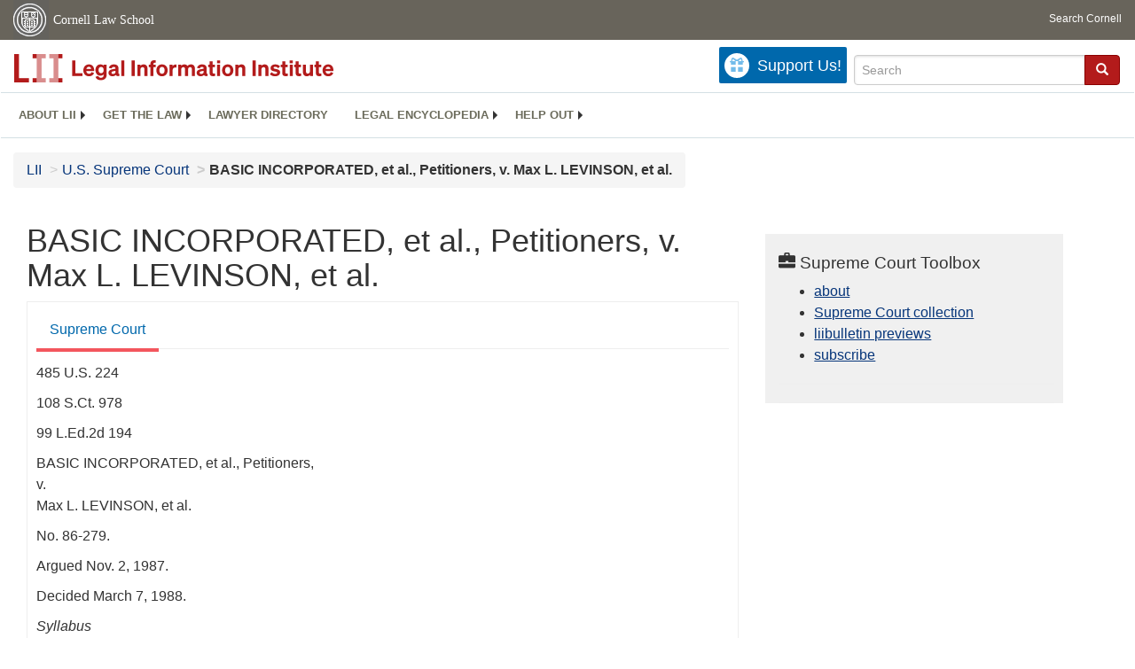

--- FILE ---
content_type: text/html; charset=utf-8
request_url: https://www.law.cornell.edu/supremecourt/text/485/224
body_size: 43255
content:
<!DOCTYPE html>
<html lang="en">

<head>
	<!-- Global site tag (gtag.js) - Google Analytics -->
	<script async src="https://www.googletagmanager.com/gtag/js?id=UA-1734385-15"></script>
	<script>
		window.dataLayer = window.dataLayer || [];
		function gtag() { dataLayer.push(arguments); }
		gtag('js', new Date());

		gtag('config', 'UA-1734385-15');
	</script>

	<!-- Google tag (gtag.js) -->
	<script async src="https://www.googletagmanager.com/gtag/js?id=G-PDVVHXRDE6"></script>
	<script>
		window.dataLayer = window.dataLayer || [];
		function gtag() { dataLayer.push(arguments); }
		gtag('js', new Date());

		gtag('config', 'G-PDVVHXRDE6');
	</script>

	<meta charset="utf-8" />
	<meta name="version" content="v7.4"/>
	<meta name="viewport" content="width=device-width, initial-scale=1.0">
	<link rel="shortcut icon" href="https://www.law.cornell.edu/sites/www.law.cornell.edu/files/favicon_0.ico"
		type="image/vnd.microsoft.icon" />
	<link rel="canonical" href="https://www.law.cornell.edu/supremecourt/text/485/224">

	<meta property="og:site_name" content="LII / Legal Information Institute" />
	<meta property="og:type" content="website" />
	<meta property="og:url" content="https://www.law.cornell.edu/supremecourt/text/485/224" />
	<meta property="og:title" content="BASIC INCORPORATED, et al., Petitioners, v. Max L. LEVINSON, et al." />
	<meta property="og:image" content="https://www.law.cornell.edu/images/liibracketlogo.gif" />
	<meta name="twitter:card" content="U.S. Supreme Court - BASIC INCORPORATED, et al., Petitioners, v. Max L. LEVINSON, et al." />
	<meta name="twitter:site" content="@LIICornell" />
	<meta name="twitter:url" content="https://www.law.cornell.edu/supremecourt/text/485/224" />
	<meta name="twitter:title" content="BASIC INCORPORATED, et al., Petitioners, v. Max L. LEVINSON, et al." />
	<meta name="twitter:image" content="https://www.law.cornell.edu/images/liibracketlogo.gif" />
	<meta name="dcterms.title" content="BASIC INCORPORATED, et al., Petitioners, v. Max L. LEVINSON, et al." />


	<title>BASIC INCORPORATED, et al., Petitioners, v. Max L. LEVINSON, et al. | Supreme Court | US Law | LII / Legal Information Institute</title>

	<!-- schema.org metadata -->
	<script type="application/ld+json">
		{"@context": "http://schema.org", "@graph": [{"@type": "BreadcrumbList", "itemListElement": [{"@type": "ListItem", "position": 1, "item": {"@id": "https://www.law.cornell.edu", "name": "LII"}}, {"@type": "ListItem", "position": 2, "item": {"@id": "https://www.law.cornell.edu/supremecourt", "name": "U.S. Supreme Court"}}, {"@type": "ListItem", "position": 5, "item": {"@id": "https://www.law.cornell.edu/supremecourt/text/485/224", "name": "BASIC INCORPORATED, et al., Petitioners, v. Max L. LEVINSON, et al."}}]}, {"@type": "WebSite", "url": "https://www.law.cornell.edu/supremecourt/text/485/224", "name": "BASIC INCORPORATED, et al., Petitioners, v. Max L. LEVINSON, et al.", "author": {"@type": "Organization", "name": "U.S. Supreme Court", "url": "https://www.supremecourt.gov"}, "description": "U.S. Supreme Court - BASIC INCORPORATED, et al., Petitioners, v. Max L. LEVINSON, et al.", "publisher": {"@type": "Organization", "name": "LII / Legal Information Institute", "url": "https://www.law.cornell.edu"}}]}	
	</script>
	<!-- /schema.org -->

	<!-- API url -->
	<script>
		SEARCH_URL = 'https://api.law.cornell.edu/lii/search';
	</script>

	<!-- Bootstrap Latest compiled and minified CSS -->
	<link rel="stylesheet" href="https://maxcdn.bootstrapcdn.com/bootstrap/3.3.7/css/bootstrap.min.css"
		integrity="sha384-BVYiiSIFeK1dGmJRAkycuHAHRg32OmUcww7on3RYdg4Va+PmSTsz/K68vbdEjh4u" crossorigin="anonymous" />

	<!-- jquery -->
	<script src="https://code.jquery.com/jquery-3.3.1.min.js"
		integrity="sha256-FgpCb/KJQlLNfOu91ta32o/NMZxltwRo8QtmkMRdAu8=" crossorigin="anonymous"></script>
	<script src="https://cdn.jsdelivr.net/npm/js-cookie@2/src/js.cookie.min.js"></script>
	<!-- /jquery -->

	<!-- Bootstrap Latest compiled and minified JavaScript -->
	<script src="https://maxcdn.bootstrapcdn.com/bootstrap/3.3.7/js/bootstrap.min.js"
		integrity="sha384-Tc5IQib027qvyjSMfHjOMaLkfuWVxZxUPnCJA7l2mCWNIpG9mGCD8wGNIcPD7Txa"
		crossorigin="anonymous"></script>
	<!-- /Bootstrap Latest compiled and minified JavaScript -->

	<!-- Open sans -->
	<link rel="stylesheet" href="https://fonts.googleapis.com/css?family=Open+Sans" />
	<!-- /Open sans -->

	<!-- custom css -->
	
	<link rel="stylesheet" type="text/css" href="/staticsite_styles/lii_stylenator_v44.min.css" />
	 
	<!-- /custom css -->

	

	<!-- include adcode -->
	<script type='text/javascript'>
		!function (a) { var b = /iPhone/i, c = /iPod/i, d = /iPad/i, e = /(?=.*\bAndroid\b)(?=.*\bMobile\b)/i, f = /Android/i, g = /(?=.*\bAndroid\b)(?=.*\bSD4930UR\b)/i, h = /(?=.*\bAndroid\b)(?=.*\b(?:KFOT|KFTT|KFJWI|KFJWA|KFSOWI|KFTHWI|KFTHWA|KFAPWI|KFAPWA|KFARWI|KFASWI|KFSAWI|KFSAWA)\b)/i, i = /IEMobile/i, j = /(?=.*\bWindows\b)(?=.*\bARM\b)/i, k = /BlackBerry/i, l = /BB10/i, m = /Opera Mini/i, n = /(CriOS|Chrome)(?=.*\bMobile\b)/i, o = /(?=.*\bFirefox\b)(?=.*\bMobile\b)/i, p = new RegExp('(?:Nexus 7|BNTV250|Kindle Fire|Silk|GT-P1000)', 'i'), q = function (a, b) { return a.test(b) }, r = function (a) { var r = a || navigator.userAgent, s = r.split('[FBAN'); return 'undefined' != typeof s[1] && (r = s[0]), s = r.split('Twitter'), 'undefined' != typeof s[1] && (r = s[0]), this.apple = { phone: q(b, r), ipod: q(c, r), tablet: !q(b, r) && q(d, r), device: q(b, r) || q(c, r) || q(d, r) }, this.amazon = { phone: q(g, r), tablet: !q(g, r) && q(h, r), device: q(g, r) || q(h, r) }, this.android = { phone: q(g, r) || q(e, r), tablet: !q(g, r) && !q(e, r) && (q(h, r) || q(f, r)), device: q(g, r) || q(h, r) || q(e, r) || q(f, r) }, this.windows = { phone: q(i, r), tablet: q(j, r), device: q(i, r) || q(j, r) }, this.other = { blackberry: q(k, r), blackberry10: q(l, r), opera: q(m, r), firefox: q(o, r), chrome: q(n, r), device: q(k, r) || q(l, r) || q(m, r) || q(o, r) || q(n, r) }, this.seven_inch = q(p, r), this.any = this.apple.device || this.android.device || this.windows.device || this.other.device || this.seven_inch, this.phone = this.apple.phone || this.android.phone || this.windows.phone, this.tablet = this.apple.tablet || this.android.tablet || this.windows.tablet, 'undefined' == typeof window ? this : void 0 }, s = function () { var a = new r; return a.Class = r, a }; 'undefined' != typeof module && module.exports && 'undefined' == typeof window ? module.exports = r : 'undefined' != typeof module && module.exports && 'undefined' != typeof window ? module.exports = s() : 'function' == typeof define && define.amd ? define('isMobile', [], a.isMobile = s()) : a.isMobile = s() }(this);
	</script>

	<!-- mobile: vignettes and page-level -->
	<script async src='//pagead2.googlesyndication.com/pagead/js/adsbygoogle.js'>
	</script>
	<script>
		(adsbygoogle = window.adsbygoogle || []).push({
			google_ad_client: 'ca-pub-6351434937294517',
			enable_page_level_ads: true,

		});
	</script>
	<!-- /mobile: vignettes and page-level -->

	<!-- adsense -->
	<script type='text/javascript'>
		var googletag = googletag || {};
		googletag.cmd = googletag.cmd || [];
		(function () {
			var gads = document.createElement('script');
			gads.async = true;
			gads.type = 'text/javascript';
			var useSSL = 'https:' == document.location.protocol;
			gads.src = (useSSL ? 'https:' : 'http:') +
				'//www.googletagservices.com/tag/js/gpt.js';
			var node = document.getElementsByTagName('script')[0];
			node.parentNode.insertBefore(gads, node);
		})();
	</script>

	<script type='text/javascript'>
		function makeDefs() {
			var width = window.innerWidth || document.documentElement.clientWidth;
			if (width >= 1200) {
				var topsize = '[336,280]';
				var midsize = '[[1,1],[336,280]]';
				var bottomsize = '[[2,1],[728,90]]';
				var sponsorcaptionsize = '[[3,1],[336,15]]';
			}
			else if ((width >= 992) && (width < 1199)) {
				var topsize = '[336,280]';
				var midsize = '[[1,1],[336,280]]';
				var bottomsize = '[[2,1],[468,60]]';
				var sponsorcaptionsize = '[[3,1],[336,15]]';
			}
			else if ((width >= 768) && (width < 992)) {
				var topsize = '[300,250]';
				var midsize = '[[1,1],[300,250]]';
				var bottomsize = '[[2,1],[320,100],[320,50]]';
				var sponsorcaptionsize = '[[3,1],[300,15]]';
			}
			else if ((width >= 576) && (width < 768)) {
				var topsize = '[180,150]';
				var midsize = '[[1,1],[180,150]]';
				var bottomsize = '[[2,1],[320,100],[320,50]]';
				var sponsorcaptionsize = '[[3,1],[180,15]]';
			}
			else if ((width >= 360) && (width < 576)) {
				var topsize = '[336,280]';
				var midsize = '[[1,1],[336,280]]';
				var bottomsize = '[[2,1],[468,60]]';
				var sponsorcaptionsize = '[[3,1],[336,15]]';
			}
			else {
				var topsize = '[300,250]';
				var midsize = '[[1,1],[300,250]]';
				var bottomsize = '[[2,1],[300,250],[320,100],[320,50]]';
				var sponsorcaptionsize = '[[3,1],[300,15]]';
			}

			var topdefp1 = 'googletag.defineSlot(';
			var topdefp2 = "'/1519273/LII_DEFAULT_TopRight_300x250', ".concat(topsize, ',');
			var topdef = topdefp1.concat(topdefp2, '\'', 'div-gpt-ad-top', '\'', ').addService(googletag.pubads());   ');

			var middefp1 = 'googletag.defineSlot(';
			var middefp2 = "'/1519273/LII_DEFAULT_MidRight_300x250', ".concat(midsize, ',');
			var middef = middefp1.concat(middefp2, '\'', 'div-gpt-ad-middle', '\'', ').addService(googletag.pubads());   ');

			var bottomdefp1 = 'googletag.defineSlot(';
			var bottomdefp2 = "'/1519273/LII_DEFAULT_Footer_728x90', ".concat(bottomsize, ',');
			var bottomdef = bottomdefp1.concat(bottomdefp2, '\'', 'div-gpt-ad-bottom', '\'', ').addService(googletag.pubads());   ');

			var sponsorcaptiondefp1 = 'googletag.defineSlot(';
			var sponsorcaptiondefp2 = "'/1519273/LII_DEFAULT_SponsorCaption', ".concat(sponsorcaptionsize, ',');
			var sponsorcaptiondef = sponsorcaptiondefp1.concat(sponsorcaptiondefp2, '\'', 'div-gpt-ad-sponsorcaption', '\'', ').addService(googletag.pubads());   ');

			var defs = topdef + middef + bottomdef + sponsorcaptiondef
			return defs;

		};



		googletag.cmd.push(function () {
			{
				mydefs = makeDefs();
				eval(mydefs);
			};

			googletag.pubads().enableSingleRequest();
			googletag.enableServices();
		});
			//-->
	</script>
	<!-- /adsense -->
	<!-- /include adcode -->

	<!-- include JLD --><script src="https://justatic.com/v/20160725b/shared/js/widgets/find-a-lawyer.js"></script><!-- /include JLD -->

</head>

<body>

<div id="liisurveymodal" class="modal fade bs-example-modal-lg" tabindex="-1" role="dialog" aria-labelledby="liisurveymodal" aria-hidden="true">
    <div class="modal-dialog modal-lg">
        <div class="modal-content">
                <div class="modal-title-box">Please help us improve our site!</div>	
            <div class="modal-header">
                <button type="button" class="close" onclick="snooze_survey()" data-dismiss="modal">&times;</button>
            </div>			
            <div class="modal-body">	  
                <iframe title="Survey Frame" class="survey-content" id="iframeHolder"></iframe>
            </div>		
            <div class="modal-footer">
                <!-- <a href="#" data-dismiss="modal" class="btn" onclick="snooze_survey()">Maybe later</a> -->
                <a href="#" class="btn btn-primary" class="close" data-dismiss="modal" onclick="snooze_survey()">No thank you</a>
            </div>
        </div>
    </div>
</div>

<header id="conannav" class="navbar navbar-fixed-top active">
	<a href="#content" class="skip">Skip to main content</a>
		<!-- <a class="skip-main" href="#main">Skip to main content</a>
		<h1>Skip to Main Content - Keyboard Accessible</h1> -->
	<!-- include header -->
	<div id="cu-identity">
		<div class="container-fluid">
			<a href="https://www.cornell.edu" id="insignialink" title="Cornell University">
				<img class="img-responsive"
					src="https://www.law.cornell.edu/sites/all/themes/liizenboot/images/insignia.gif"
					alt="Cornell University insignia" />
			</a>
			<a href="https://www.lawschool.cornell.edu/" id="clslink" title="Cornell Law School">Cornell Law
				School</a>
			<a href="https://www.cornell.edu/search/" id="cusearch" title="Search Cornell University">Search
				Cornell</a>
		</div>
	</div>
	<!-- /cu-identity -->
	<div id="lii-identity" class="col-12 identity-header">
		<div id="liiheader" class="container-fluid">
			<nav id="liiallnav" class="navbar" aria-label="Main">
				<div id="liibanner" class="navbar-header">
					<button type="button" class="navbar-toggle" data-toggle="collapse" data-target="#liinav" href="#liinav">
						<span class="sr-only">Toggle navigation</span>
						<span class="icon-bar"></span>
						<span class="icon-bar"></span>
						<span class="icon-bar"></span>
					</button>
					<div id="liilogodiv">
						<a id="liilogo" class="navbar-brand" href="/" aria-label="lii logo"></a>
					</div>
					<div class="navbar-right" id="liinavbarstuff">
						<!-- remove when drupal settings for survey complete - jbp -->
						<button id="survey" class="btn btn-primary icon-pencil icon-white"
							style="display: none; margin-bottom: 10px; margin-top:-20px; height: 42px">Please help
							us improve our site!</button>

						<!-- liidonatewrap -->
						<div id="liidonatewrap">
							<a id="liidonate" class="navbar-link mdblueinv" href="/donate" aria-label="Donate to LII">
								<span class="glyphicon glyphicon-gift"></span>
								<span class="gltxt">Support Us!</span>
							</a>
						</div>
						<!-- /#liisearchwrap -->
						<div id="liisearchlinkwrap">
							<a id="liisearchlink" href="#" class="navbar-link cured" aria-label="Search LII">
								<span class="glyphicon glyphicon-search"></span>
								<span class="gltxt">Search</span>
							</a>
						</div>
						<!-- /#liisearchlinkwrap -->
						<div id="liisearch" href="#">
							<div class="input-group" id="adv-search" role="search" >
								<input label="Enter the terms you wish to search for."  placeholder="Search" 
									class="form-control form-text" type="text" id="edit-keys" name="keys" value="" 
									list="autocomplete_list" aria-label="Enter search terms text box">
								<datalist id="autocomplete_list">
								</datalist>
								<div class="input-group-btn">
									<div class="btn-group" role="group" aria-label="Filter and search buttons">
										<button type="button" class="btn btn-primary" onclick="findNowClickEvent()" aria-label="Find now"><span class="glyphicon glyphicon-search" aria-hidden="true" role="button"></span></button>
									</div>
								</div>
							</div>
						</div>
					</div>

					<div id="liinav" class="collapse navbar-collapse">
						<ul id="liiheadernav" class="nav navbar-nav" role="menubar" aria-hidden="false">
							<li role="menuitem" aria-haspopup="true" class="menu-item dropdown dropdown-submenu">
								<a href="/lii/about/about_lii" class="dropdown-toggle" data-toggle="dropdown" aria-expanded="false">About
									LII</a>
								<ul role="menu" aria-hidden="true" class="dropdown-menu sub-menu">
									<li role="menuitem">
										<a href="/lii/about/who_we_are">Who We Are</a>
									</li>
									<li role="menuitem">
										<a href="/lii/about/what_we_do">What We Do</a>
									</li>
									<li role="menuitem">
										<a href="/lii/about/who_pays_for_this">Who Pays For This</a>
									</li>
									<li role="menuitem">
										<a href="/lii/about/contact_us">Contact Us</a>
									</li>
								</ul>
							</li>
							<li role="menuitem" aria-haspopup="true" class="menu-item dropdown dropdown-submenu">
								<a href="/lii/get_the_law" class="dropdown-toggle" data-toggle="dropdown" aria-expanded="false">Get the
									law</a>
								<ul role="menu" aria-hidden="true" class="dropdown-menu sub-menu">
									<li role="menuitem">
										<a title="U.S. Constitution" href="/constitution">Constitution</a>
									</li>
									<li role="menuitem">
										<a title="Supreme Court" href="/supremecourt/text/home">Supreme Court</a>
									</li>
									<li role="menuitem">
										<a title="U.S. Code" href="/uscode/text">U.S. Code</a>
									</li>
									<li role="menuitem">
										<a title="C.F.R." href="/cfr/text">CFR</a>
									</li>
									<li role="menuitem" aria-haspopup="true" class="menu-item dropdown dropdown-submenu">
										<a title="Federal Rules" href="/rules" class="dropdown-toggle" data-toggle="dropdown" aria-expanded="false">Federal Rules</a>
										<ul role="menu" aria-hidden="true" class="dropdown-menu submenu-menu">
											<li role="menuitem">
												<a href="/rules/frap">Federal Rules of Appellate Procedure</a>
											</li>
											<li role="menuitem">
												<a href="/rules/frcp">Federal Rules of Civil Procedure</a>
											</li>
											<li role="menuitem">
												<a href="/rules/frcrmp">Federal Rules of Criminal Procedure</a>
											</li>
											<li role="menuitem">
												<a href="/rules/fre">Federal Rules of Evidence</a>
											</li>
											<li role="menuitem">
												<a href="/rules/frbp">Federal Rules of Bankruptcy Procedure</a>
											</li>
										</ul>
									</li>
									<li role="menuitem">
										<a title="U.C.C." href="/ucc">U.C.C.</a>
									</li>
									<li aria-haspopup="true" class="menu-item dropdown dropdown-submenu">
										<a title="Law by jurisdiction" href="#" class="dropdown-toggle" data-toggle="dropdown" aria-expanded="false">Law by jurisdiction</a>
										<ul role="menu" class="dropdown-menu submenu-menu">
											<li role="menuitem">
												<a href="/states">State law</a>
											</li>
											<li role="menuitem">
												<a href="/uniform">Uniform laws</a>
											</li>
											<li role="menuitem">
												<a href="/federal">Federal law</a>
											</li>
											<li role="menuitem">
												<a href="/world">World law</a>
											</li>
										</ul>
									</li>
								</ul>
							</li>
							<li role="menuitem">
								<a href="https://lawyers.law.cornell.edu/">Lawyer directory</a>
							</li>
							<li role="menuitem" class="menu-item dropdown dropdown-submenu">
								<a href="/wex" class="dropdown-toggle" data-toggle="dropdown" aria-expanded="false">Legal encyclopedia</a>
								<ul role="menu" class="dropdown-menu sub-menu">
									<li role="menuitem">
										<a href="/wex/category/business_law">Business law</a>
									</li>
									<li role="menuitem">
										<a href="/wex/category/constitutional_law">Constitutional law</a>
									</li>
									<li role="menuitem">
										<a href="/wex/category/criminal_law_and_procedure">Criminal law</a>
									</li>
									<li role="menuitem">
										<a href="/wex/category/family_law">Family law</a>
									</li>
									<li role="menuitem">
										<a href="/wex/category/employment_law">Employment law</a>
									</li>
									<li role="menuitem">
										<a href="/wex/category/money_and_financial_problems">Money and Finances</a>
									</li>

									<li role="menuitem">
										<a href="/wex/wex_articles">More...</a>
									</li>
								</ul>
							</li>
							<li role="menuitem" class="menu-item dropdown dropdown-submenu">
								<a href="/lii/help_out" class="dropdown-toggle" data-toggle="dropdown" aria-expanded="false">Help out</a>
								<ul role="menu" class="dropdown-menu sub-menu">
									<li role="menuitem" aria-hidden="true">
										<a href="/donate">Give</a>
									</li>
									<li role="menuitem"aria-hidden="true">
										<a href="/lii/help_out/sponsor">Sponsor</a>
									</li>
									<li role="menuitem">
										<a href="/lii/help_out/advertise">Advertise</a>
									</li>
									<li role="menuitem">
										<a href="/lii/help_out/create">Create</a>
									</li>
									<li role="menuitem">
										<a href="/lii/help_out/promote">Promote</a>
									</li>
									<li role="menuitem">
										<a href="/lii/help_out/join_directory">Join Lawyer Directory</a>
									</li>
								</ul>
							</li>
						</ul>
						<ul id="liinavsoc" class="nav navbar-nav navbar-right">
							<li>
								<!-- Go to www.addthis.com/dashboard to customize your tools -->
								<div class="addthis_horizontal_follow_toolbox"></div>
							</li>
						</ul>
					</div>
				</div>
				<!-- /liinavbarstuff -->
			</nav>
		</div>
	</div>
<!-- /include header -->
<!-- /.container-->
</header>
<br><br>
<!-- Corpus specific breadcrumb here -->
<div id="breadcrumb" class="container-fluid">
	<div class="row">
		<div class="navbar-header">
			<nav aria-label="breadcrumb" class="bc-icons-2">
				<ol class="breadcrumb">					
					
						
							<li class="breadcrumb-item"><a href="/">LII</a></li>
						
					 
						
							<li class="breadcrumb-item"><a href="/supremecourt">U.S. Supreme Court</a></li>
						
					 
						 <!-- The LAST breadcrumb item does NOT get an 'ahref' applied to it. Also, add style so it is different -->
							<li class="breadcrumb-item breadcrumb-last">BASIC INCORPORATED, et al., Petitioners, v. Max L. LEVINSON, et al.</li>
						
					 
				</ol>
			</nav>
		</div>
	</div>
</div>
<!--End Corpus specific breadcrumb here -->

<main id="main" class="container-fluid">
	<div id="content" class="col-sm-8">
		<div class="pagewrapper">
			<div class="container-fluid">
				<div class="row">
					<!-- Definitions popover -->
					<div title="Definitions Frame"></div>
					
					<!-- Corpus specific content here id="iframeDefinitionsHolder" -->
					<h1 class="title" id="page_title"> BASIC INCORPORATED, et al., Petitioners, v. Max L. LEVINSON, et al. </h1>
<div class="tabbable-panel">
<div class="tabbable-line">
<ul class="nav nav-tabs ">
<li class="active">
<a aria-label="
                        Supreme Court  from #tab_default_1" data-toggle="tab" href="#tab_default_1">
                        Supreme Court </a>
</li>
</ul>
<div class="tab-content">
<div id="prevnext">
</div>
<div class="tab-pane active" id="tab_default_1">
<!-- 'text' content area -->
<div>
<div class="bodytext">
<p class="case_cite">485 U.S. 224</p>
<p class="case_cite">108 S.Ct. 978</p>
<p class="case_cite">99 L.Ed.2d 194</p>
<p class="parties">BASIC INCORPORATED, et al., Petitioners,<br/>v.<br/>Max L. LEVINSON, et al.</p>
<p class="docket">No. 86-279.</p>
<p class="date">Argued Nov. 2, 1987.</p>
<p class="date">Decided March 7, 1988.</p>
<div class="prelims">
<p class="center">
<em>Syllabus</em>
</p>
<p class="indent">The Securities and Exchange Commission's Rule 10b-5, promulgated under § 10(b) of the Securities Exchange Act of 1934 (Act), prohibits, in connection with the purchase or sale of any security, the making of any untrue statement of a material fact or the omission of a material fact that would render statements made not misleading.  In December 1978, Combustion Engineering, Inc., and Basic Incorporated agreed to merge.  During the preceding two years, representatives of the two companies had various meetings and conversations regarding the possibility of a merger;  during that time Basic made three public statements denying that any merger negotiations were taking place or that it knew of any corporate developments that would account for heavy trading activity in its stock.  Respondents, former Basic shareholders who sold their stock between Basic's first public denial of merger activity and the suspension of trading in Basic stock just prior to the merger announcement, filed a class action against Basic and some of its directors, alleging that Basic's statements had been false or misleading, in violation of § 10(b) and Rule 10b-5, and that respondents were injured by selling their shares at prices artificially depressed by those statements.  The District Court certified respondents' class, but granted summary judgment for petitioners on the merits.  The Court of Appeals affirmed the class certification, agreeing that under a "fraud-on-the-market" theory, respondents' reliance on petitioners' misrepresentations could be presumed, and thus that common issues predominated over questions pertaining to individual plaintiffs.  The Court of Appeals reversed the grant of summary judgment and remanded, rejecting the District Court's view that preliminary merger discussions are immaterial as a matter of law, and holding that even discussions that might not otherwise have been material, become so by virtue of a statement denying their existence.</p>
<p class="indent">
<em>Held:</em>
</p>
<p class="indent">1. The standard set forth in <em>TSC Industries, Inc. v. Northway, Inc.,</em> <a aria-label="supremecourt - 426 U.S. 438" href="/supremecourt/text/426/438">426 U.S. 438</a>, <a aria-label="96 from " href="">96</a> S.Ct. 2126, 48 L.Ed.2d 757 (1976), whereby an omitted fact is material if there is a substantial likelihood that its disclosure would have been considered significant by a reasonable investor, is expressly adopted for the § 10(b) and Rule 10b-5 context.  Pp. 230-232.</p>
<p class="indent">2. The "agreement-in-principle" test, under which preliminary merger discussions do not become material until the would-be merger partners have reached agreement as to the price and structure of the transaction, is rejected as a bright-line materiality test.  Its policy-based rationales do not justify the exclusion of otherwise significant information from the definition of materiality.  Pp. 232-236.</p>
<p class="indent">3. The Court of Appeals' view that information concerning otherwise insignificant developments becomes material solely because of an affirmative denial of their existence is also rejected:  Rule 10b-5 requires that the statements be <em>misleading</em> as to a <em>material</em> fact.  Pp. 237-238.</p>
<p class="indent">4. Materiality in the merger context depends on the probability that the transaction will be consummated, and its significance to the issuer of the securities.  Thus, materiality depends on the facts and is to be determined on a case-by-case basis.  Pp. 238-241.</p>
<p class="indent">5. The courts below properly applied a presumption of reliance, supported in part by the fraud-on-the-market theory, instead of requiring each plaintiff to show direct reliance on Basic's statements.  Such a presumption relieves the Rule 10b-5 plaintiff of an unrealistic evidentiary burden, and is consistent with, and supportive of, the Act's policy of requiring full disclosure and fostering reliance on market integrity.  The presumption is also supported by common sense and probability:  an investor who trades stock at the price set by an impersonal market does so in reliance on the integrity of that price.  Because most publicly available information is reflected in market price, an investor's reliance on any public material misrepresentations may be presumed for purposes of a Rule 10b-5 action.  Pp. 241-247.</p>
<p class="indent">6. The presumption of reliance may be rebutted:  Rule 10b-5 defendants may attempt to show that the price was not affected by their misrepresentation, or that the plaintiff did not trade in reliance on the integrity of the market price.  Pp. 248-249.</p>
<p class="indent"><a aria-label="rio - 786 F.2d 741" href="/rio/citation/786_F.2d_741">786 F.2d 741</a> (CA6 1986), vacated and remanded.</p>
<p class="indent">BLACKMUN, J., delivered the opinion of the Court, in which BRENNAN, MARSHALL, and STEVENS, JJ., joined, and in Parts I, II, and III of which WHITE and O'CONNOR, JJ., joined.  WHITE, J., filed an opinion concurring in part and dissenting in part, in which O'CONNOR, J., joined, <em>post,</em> p. ----.  REHNQUIST, C.J., and SCALIA and KENNEDY, JJ., took no part in the consideration or decision of the case.</p>
<p class="indent">Joel W. Sternman, New York City, for petitioners.</p>
<p class="indent">Wayne A. Cross, New York City, for respondents.</p>
<p class="indent">Justice BLACKMUN delivered the opinion of the Court.</p>
</div>
<div class="num" id="p1">
<span class="num">1</span>
<p class="indent">This case requires us to apply the materiality requirement of § 10(b) of the Securities Exchange Act of 1934, (1934 Act), <a aria-label="rio - 48 Stat. 881" href="/rio/citation/48_Stat._881">48 Stat. 881</a>, as amended, <a aria-label="uscode - 15 USC 78a" href="/uscode/text/15/78a">15 U.S.C. § 78a</a> <em>et seq.</em> and the Securities and Exchange Commission's Rule 10b-5, <a aria-label="cfr - 17 CFR 240.10b 5" href="/cfr/text/17/240.10b-5">17 CFR § 240.10b-5</a> (1987), promulgated thereunder, in the context of preliminary corporate merger discussions.  We must also determine whether a person who traded a corporation's shares on a securities exchange after the issuance of a materially misleading statement by the corporation may invoke a rebuttable presumption that, in trading, he relied on the integrity of the price set by the market.</p>
</div>
<div class="num" id="p2">
<span class="num">2</span>
<p class="indent">* Prior to December 20, 1978, Basic Incorporated was a publicly traded company primarily engaged in the business of manufacturing chemical refractories for the steel industry.  As early as 1965 or 1966, Combustion Engineering, Inc., a company producing mostly alumina-based refractories, expressed some interest in acquiring Basic, but was deterred from pursuing this inclination seriously because of antitrust concerns it then entertained.  See App. 81-83.  In 1976, however, regulatory action opened the way to a renewal of Combustion's interest.<a aria-label="1 from #fn1" class="footnote" href="#fn1" id="fn1_ref">1</a>  The "Strategic Plan," dated October 25, 1976, for Combustion's Industrial Products Group included the objective:  "Acquire Basic Inc. $30 million."  App. 337.</p>
</div>
<div class="num" id="p3">
<span class="num">3</span>
<p class="indent">Beginning in September 1976, Combustion representatives had meetings and telephone conversations with Basic officers and directors, including petitioners here,<a aria-label="2 from #fn2" class="footnote" href="#fn2" id="fn2_ref">2</a> concerning the possibility of a merger.<a aria-label="3 from #fn3" class="footnote" href="#fn3" id="fn3_ref">3</a>  During 1977 and 1978, Basic made three public statements denying that it was engaged in merger negotiations.<a aria-label="4 from #fn4" class="footnote" href="#fn4" id="fn4_ref">4</a> On December 18, 1978, Basic asked the New York Stock Exchange to suspend trading in its shares and issued a release stating that it had been "approached" by another company concerning a merger.  <em>Id.,</em> at 413.  On December 19, Basic's board endorsed Combustion's offer of $46 per share for its common stock, <em>id.,</em> at 335, 414-416, and on the following day publicly announced its approval of Combustion's tender offer for all outstanding shares.</p>
</div>
<div class="num" id="p4">
<span class="num">4</span>
<p class="indent">Respondents are former Basic shareholders who sold their stock after Basic's first public statement of October 21, 1977, and before the suspension of trading in December 1978. Respondents brought a class action against Basic and its directors, asserting that the defendants issued three false or misleading public statements and thereby were in violation of § 10(b) of the 1934 Act and of Rule 10b-5.  Respondents alleged that they were injured by selling Basic shares at artificially depressed prices in a market affected by petitioners' misleading statements and in reliance thereon.</p>
</div>
<div class="num" id="p5">
<span class="num">5</span>
<p class="indent">The District Court adopted a presumption of reliance by members of the plaintiff class upon petitioners' public statements that enabled the court to conclude that common questions of fact or law predominated over particular questions pertaining to individual plaintiffs.  See <a aria-label="federal_rules - Civil Procedure rule 23 rule 23..." href="/rules/frcp/rule_23#rule_23_b_3">Fed.Rule Civ.Proc. 23(b)(3)</a>.  The District Court therefore certified respondents' class.<a aria-label="5 from #fn5" class="footnote" href="#fn5" id="fn5_ref">5</a>  On the merits, however, the District Court granted summary judgment for the defendants.  It held that, as a matter of law, any misstatements were immaterial: there were no negotiations ongoing at the time of the first statement, and although negotiations were taking place when the second and third statements were issued, those negotiations were not "destined, with reasonable certainty, to become a merger agreement in principle."  App. to Pet. for Cert. 103a.</p>
</div>
<div class="num" id="p6">
<span class="num">6</span>
<p class="indent">The United States Court of Appeals for the Sixth Circuit affirmed the class certification, but reversed the District Court's summary judgment, and remanded the case.  <a aria-label="rio - 786 F.2d 741" href="/rio/citation/786_F.2d_741">786 F.2d 741</a> (1986).  The court reasoned that while petitioners were under no general duty to disclose their discussions with Combustion, any statement the company voluntarily released could not be " 'so incomplete as to mislead.' "  <em>Id.,</em> at 746, quoting <em>SEC v. Texas Gulf Sulphur Co.,</em> <a aria-label="rio - 401 F.2d 833" href="/rio/citation/401_F.2d_833">401 F.2d 833</a>, 862 (CA2 1968) (en banc), cert. denied, <em>sub nom. Coates v. SEC,</em> <a aria-label="supremecourt - 394 U.S. 976" href="/supremecourt/text/394/976">394 U.S. 976</a>, <a aria-label="89 from " href="">89</a> S.Ct. 1454, 22 L.Ed.2d 756 (1969).  In the Court of Appeals' view, Basic's statements that no negotiations where taking place, and that it knew of no corporate developments to account for the heavy trading activity, were misleading.  With respect to materiality, the court rejected the argument that preliminary merger discussions are immaterial as a matter of law, and held that "once a statement is made denying the existence of any discussions, even discussions that might not have been material in absence of the denial are material because they make the statement made untrue."  <a aria-label="rio - 786 F.2d 749" href="/rio/citation/786_F.2d_749">786 F.2d, at 749</a>.</p>
</div>
<div class="num" id="p7">
<span class="num">7</span>
<p class="indent">The Court of Appeals joined a number of other Circuits in accepting the "fraud-on-the-market theory" to create a rebuttable presumption that respondents relied on petitioners' material misrepresentations, noting that without the presumption it would be impractical to certify a class under <a aria-label="federal_rules - Civil Procedure rule 23 rule 23..." href="/rules/frcp/rule_23#rule_23_b_3">Federal Rule of Civil Procedure 23(b)(3)</a>.  See <a aria-label="rio - 786 F.2d 750" href="/rio/citation/786_F.2d_750">786 F.2d, at 750</a>-751.</p>
</div>
<div class="num" id="p8">
<span class="num">8</span>
<p class="indent">We granted certiorari, <a aria-label="supremecourt - 479 U.S. 1083" href="/supremecourt/text/479/1083">479 U.S. 1083</a>, <a aria-label="107 from " href="">107</a> S.Ct. 1284, 94 L.Ed.2d 142 (1987), to resolve the split, see Part III, <em>infra,</em> among the Courts of Appeals as to the standard of materiality applicable to preliminary merger discussions, and to determine whether the courts below properly applied a presumption of reliance in certifying the class, rather than requiring each class member to show direct reliance on Basic's statements.</p>
</div>
<p>II</p>
<div class="num" id="p9">
<span class="num">9</span>
<p class="indent">The 1934 Act was designed to protect investors against manipulation of stock prices.  See S.Rep. No. 792, 73d Cong., 2d Sess., 1-5 (1934).  Underlying the adoption of extensive disclosure requirements was a legislative philosophy:  "There cannot be honest markets without honest publicity.  Manipulation and dishonest practices of the market place thrive upon mystery and secrecy."  H.R.Rep. No. 1383, 73d Cong., 2d Sess., 11 (1934). This Court "repeatedly has described the 'fundamental purpose' of the Act as implementing a 'philosophy of full disclosure.' " <em>Santa Fe Industries, Inc. v. Green,</em> <a aria-label="supremecourt - 430 U.S. 462" href="/supremecourt/text/430/462">430 U.S. 462</a>, <a aria-label="477 from " href="">477</a>-478, 97 S.Ct. 1292, 1303, 51 L.Ed.2d 480 (1977), quoting <em>SEC v. Capital Gains Research Bureau, Inc.,</em> <a aria-label="supremecourt - 375 U.S. 180" href="/supremecourt/text/375/180">375 U.S. 180</a>, <a aria-label="186 from " href="">186</a>, 84 S.Ct. 275, 280, 11 L.Ed.2d 237 (1963).</p>
</div>
<div class="num" id="p10">
<span class="num">10</span>
<p class="indent">Pursuant to its authority under § 10(b) of the 1934 Act, <a aria-label="uscode - 15 USC 78j" href="/uscode/text/15/78j">15 U.S.C. § 78j</a>, the Securities and Exchange Commission promulgated Rule 10b-5.<a aria-label="6 from #fn6" class="footnote" href="#fn6" id="fn6_ref">6</a>  Judicial interpretation and application, legislative acquiescence, and the passage of time have removed any doubt that a private cause of action exists for a violation of § 10(b) and Rule 10b-5, and constitutes an essential tool for enforcement of the 1934 Act's requirements.  See, <em>e.g., Ernst &amp; Ernst v. Hochfelder,</em> <a aria-label="supremecourt - 425 U.S. 185" href="/supremecourt/text/425/185">425 U.S. 185</a>, <a aria-label="196 from " href="">196</a>, 96 S.Ct. 1375, 1382, 47 L.Ed.2d 668 (1976);  <em>Blue Chip Stamps v. Manor Drug Stores,</em> <a aria-label="supremecourt - 421 U.S. 723" href="/supremecourt/text/421/723">421 U.S. 723</a>, <a aria-label="730 from " href="">730</a>, 95 S.Ct. 1917, 1923, 44 L.Ed.2d 539 (1975).</p>
</div>
<div class="num" id="p11">
<span class="num">11</span>
<p class="indent">The Court previously has addressed various positive and common-law requirements for a violation of § 10(b) or of Rule 10b-5.  See, <em>e.g., Santa Fe Industries, Inc. v. Green, supra</em> ("manipulative or deceptive" requirement of the statute);  <em>Blue Chip Stamps v. Manor Drug Stores, supra</em> ("in connection with the purchase or sale" requirement of the Rule);  <em>Dirks v. SEC,</em> <a aria-label="supremecourt - 463 U.S. 646" href="/supremecourt/text/463/646">463 U.S. 646</a>, <a aria-label="103 from " href="">103</a> S.Ct. 3255, 77 L.Ed.2d 911 (1983) (duty to disclose);  <em>Chiarella v. United States,</em> <a aria-label="supremecourt - 445 U.S. 222" href="/supremecourt/text/445/222">445 U.S. 222</a>, <a aria-label="100 from " href="">100</a> S.Ct. 1108, 63 L.Ed.2d 348 (1980) (same);  <em>Ernst &amp; Ernst v. Hochfelder, supra</em> (scienter).  See also <em>Carpenter v. United States,</em> <a aria-label="supremecourt - 484 U.S. 19" href="/supremecourt/text/484/19">484 U.S. 19</a>, <a aria-label="108 from " href="">108</a> S.Ct. 316, 98 L.Ed.2d 275 (1987) (confidentiality).  The Court also explicitly has defined a standard of materiality under the securities laws, see <em>TSC Industries, Inc. v. Northway, Inc.,</em> <a aria-label="supremecourt - 426 U.S. 438" href="/supremecourt/text/426/438">426 U.S. 438</a>, <a aria-label="96 from " href="">96</a> S.Ct. 2126, 48 L.Ed.2d 757 (1976), concluding in the proxy-solicitation context that "[a]n omitted fact is material if there is a substantial likelihood that a reasonable shareholder would consider it important in deciding how to vote."  <em>Id.,</em> at 449, 96 S.Ct., at 2132.<a aria-label="7 from #fn7" class="footnote" href="#fn7" id="fn7_ref">7</a>  Acknowledging that certain information concerning corporate developments could well be of "dubious significance," <em>id.,</em> at 448, 96 S.Ct., at 2132, the Court was careful not to set too low a standard of materiality;  it was concerned that a minimal standard might bring an overabundance of information within its reach, and lead management "simply to bury the shareholders in an avalanche of trivial information—a result that is hardly conducive to informed decisionmaking."  <em>Id.,</em> at 448-449, 96 S.Ct., at 2132.  It further explained that to fulfill the materiality requirement "there must be a substantial likelihood that the disclosure of the omitted fact would have been viewed by the reasonable investor as having significantly altered the 'total mix' of information made available."  <em>Id.,</em> at 449, 96 S.Ct., at 2132.  We now expressly adopt the <em>TSC Industries</em> standard of materiality for the § 10(b) and Rule 10b-5 context.<a aria-label="8 from #fn8" class="footnote" href="#fn8" id="fn8_ref">8</a></p>
</div>
<p>III</p>
<div class="num" id="p12">
<span class="num">12</span>
<p class="indent">The application of this materiality standard to preliminary merger discussions is not self-evident.  Where the impact of the corporate development on the target's fortune is certain and clear, the <em>TSC Industries</em> materiality definition admits straightforward application.  Where, on the other hand, the event is contingent or speculative in nature, it is difficult to ascertain whether the "reasonable investor" would have considered the omitted information significant at the time.  Merger negotiations, because of the ever-present possibility that the contemplated transaction will not be effectuated, fall into the latter category.<a aria-label="9 from #fn9" class="footnote" href="#fn9" id="fn9_ref">9</a></p>
</div>
<div class="num" id="p13">
<span class="num">13</span>
<p class="indent">Petitioners urge upon us a Third Circuit test for resolving this difficulty.<a aria-label="10 from #fn10" class="footnote" href="#fn10" id="fn10_ref">10</a>  See Brief for Petitioners 20-22.  Under this approach, preliminary merger discussions do not become material until "agreement-in-principle" as to the price and structure of the transaction has been reached between the would-be merger partners.  See <em>Greenfield v. Heublein, Inc.,</em> <a aria-label="rio - 742 F.2d 751" href="/rio/citation/742_F.2d_751">742 F.2d 751</a>, 757 (CA3 1984), cert. denied, <a aria-label="supremecourt - 469 U.S. 1215" href="/supremecourt/text/469/1215">469 U.S. 1215</a>, <a aria-label="105 from " href="">105</a> S.Ct. 1189, 84 L.Ed.2d 336 (1985).  By definition, then, information concerning any negotiations not yet at the agreement-in-principle stage could be withheld or even misrepresented without a violation of Rule 10b-5.</p>
</div>
<div class="num" id="p14">
<span class="num">14</span>
<p class="indent">Three rationales have been offered in support of the "agreement-in-principle" test.  The first derives from the concern expressed in <em>TSC Industries</em> that an investor not be overwhelmed by excessively detailed and trivial information, and focuses on the substantial risk that preliminary merger discussions may collapse: because such discussions are inherently tentative, disclosure of their existence itself could mislead investors and foster false optimism.  See <em>Greenfield v. Heublein, Inc.,</em> <a aria-label="rio - 742 F.2d 756" href="/rio/citation/742_F.2d_756">742 F.2d, at 756</a>; <em>Reiss v. Pan American World Airways, Inc.,</em> <a aria-label="rio - 711 F.2d 11" href="/rio/citation/711_F.2d_11">711 F.2d 11</a>, 14 (CA2 1983).  The other two justifications for the agreement-in-principle standard are based on management concerns: because the requirement of "agreement-in-principle" limits the scope of disclosure obligations, it helps preserve the confidentiality of merger discussions where earlier disclosure might prejudice the negotiations;  and the test also provides a usable, bright-line rule for determining when disclosure must be made.  See <em>Greenfield v. Heublein, Inc.,</em> <a aria-label="rio - 742 F.2d 757" href="/rio/citation/742_F.2d_757">742 F.2d, at 757</a>;  <em>Flamm</em> v. Eberstadt, <a aria-label="rio - 814 F.2d 1169" href="/rio/citation/814_F.2d_1169">814 F.2d 1169</a>, 1176-1178 (CA7), cert. denied, <a aria-label="supremecourt - 484 U.S. 853" href="/supremecourt/text/484/853">484 U.S. 853</a>, <a aria-label="108 from " href="">108</a> S.Ct. 157, 98 L.Ed.2d 112 (1987).</p>
</div>
<div class="num" id="p15">
<span class="num">15</span>
<p class="indent">None of these policy-based rationales, however, purports to explain why drawing the line at agreement-in-principle reflects the significance of the information upon the investor's decision. The first rationale, and the only one connected to the concerns expressed in <em>TSC Industries,</em> stands soundly rejected, even by a Court of Appeals that otherwise has accepted the wisdom of the agreement-in-principle test.  "It assumes that investors are nitwits, unable to appreciate—even when told—that mergers are risky propositions up until the closing."  <em>Flamm v. Eberstadt,</em> <a aria-label="rio - 814 F.2d 1175" href="/rio/citation/814_F.2d_1175">814 F.2d, at 1175</a>.  Disclosure, and not paternalistic withholding of accurate information, is the policy chosen and expressed by Congress.  We have recognized time and again, a "fundamental purpose" of the various Securities Acts, "was to substitute a philosophy of full disclosure for the philosophy of <em>caveat emptor</em> and thus to achieve a high standard of business ethics in the securities industry."  <em>SEC v. Capital Gains Research Bureau, Inc.,</em> <a aria-label="375 U.S., at 186 from " href="">375 U.S., at 186</a>, <a aria-label="84 from " href="">84</a> S.Ct., at 280.  Accord, <em>Affiliated Ute Citizens v. United States,</em> <a aria-label="supremecourt - 406 U.S. 128" href="/supremecourt/text/406/128">406 U.S. 128</a>, <a aria-label="151 from " href="">151</a>, 92 S.Ct. 1456, 1471, 31 L.Ed.2d 741 (1972);  <em>Santa Fe Industries, Inc. v. Green,</em> <a aria-label="430 U.S., at 477 from " href="">430 U.S., at 477</a>, <a aria-label="97 from " href="">97</a> S.Ct., at 1303.  The role of the materiality requirement is not to "attribute to investors a child-like simplicity, an inability to grasp the probabilistic significance of negotiations," <em>Flamm v. Eberstadt,</em> <a aria-label="rio - 814 F.2d 1175" href="/rio/citation/814_F.2d_1175">814 F.2d, at 1175</a>, but to filter out essentially useless information that a reasonable investor would not consider significant, even as part of a larger "mix" of factors to consider in making his investment decision. <em>TSC Industries, Inc. v. Northway, Inc.,</em> <a aria-label="426 U.S., at 448 from " href="">426 U.S., at 448</a>-<a aria-label="449 from " href="">449</a>, 96 S.Ct., at 2132.</p>
</div>
<div class="num" id="p16">
<span class="num">16</span>
<p class="indent">The second rationale, the importance of secrecy during the early stages of merger discussions, also seems irrelevant to an assessment whether their existence is significant to the trading decision of a reasonable investor.  To avoid a "bidding war" over its target, an acquiring firm often will insist that negotiations remain confidential, see, <em>e.g., In re Car-</em> nation <em>Co.,</em> Exchange Act Release No. 22214, 33 S.E.C. Docket 1025 (1985), and at least one Court of Appeals has stated that "silence pending settlement of the price and structure of a deal is beneficial to most investors, most of the time."   <em>Flamm v. Eberstadt,</em> <a aria-label="rio - 814 F.2d 1177" href="/rio/citation/814_F.2d_1177">814 F.2d, at 1177</a>.<a aria-label="11 from #fn11" class="footnote" href="#fn11" id="fn11_ref">11</a></p>
</div>
<div class="num" id="p17">
<span class="num">17</span>
<p class="indent">We need not ascertain, however, whether secrecy necessarily maximizes shareholder wealth—although we note that the proposition is at least disputed as a matter of theory and empirical research<a aria-label="12 from #fn12" class="footnote" href="#fn12" id="fn12_ref">12</a>—for this case does not concern the <em>timing</em> of a disclosure;  it concerns only its accuracy and completeness.<a aria-label="13 from #fn13" class="footnote" href="#fn13" id="fn13_ref">13</a>  We face here the narrow question whether information concerning the existence and status of preliminary merger discussions is significant to the reasonable investor's trading decision.  Arguments based on the premise that some disclosure would be "premature" in a sense are more properly considered under the rubric of an issuer's duty to disclose.  The "secrecy" rationale is simply inapposite to the definition of materiality.</p>
</div>
<div class="num" id="p18">
<span class="num">18</span>
<p class="indent">The final justification offered in support of the agreement-in-principle test seems to be directed solely at the comfort of corporate managers.  A bright-line rule indeed is easier to follow than a standard that requires the exercise of judgment in the light of all the circumstances.  But ease of application alone is not an excuse for ignoring the purposes of the Securities Acts and Congress' policy decisions.  Any approach that designates a single fact or occurrence as always determinative of an inherently fact-specific finding such as materiality, must necessarily be overinclusive or underinclusive. In <em>TSC Industries</em> this Court explained:  "The determination [of materiality] requires delicate assessments of the inferences a 'reasonable shareholder' would draw from a given set of facts and the significance of those inferences to him. . . ." <a aria-label="426 U.S., at 450 from " href="">426 U.S., at 450</a>, <a aria-label="96 from " href="">96</a> S.Ct., at 2133.  After much study, the Advisory Committee on Corporate Disclosure cautioned the SEC against administratively confining materiality to a rigid formula.<a aria-label="14 from #fn14" class="footnote" href="#fn14" id="fn14_ref">14</a>  Courts also would do well to heed this advice.</p>
</div>
<div class="num" id="p19">
<span class="num">19</span>
<p class="indent">We therefore find no valid justification for artificially excluding from the definition of materiality information concerning merger discussions, which would otherwise be considered significant to the trading decision of a reasonable investor, merely because agreement-in-principle as to price and structure has not yet been reached by the parties or their representatives.</p>
</div>
<p class="center">B</p>
<div class="num" id="p20">
<span class="num">20</span>
<p class="indent">The Sixth Circuit explicitly rejected the agreement-in-principle test, as we do today, but in its place adopted a rule that, if taken literally, would be equally insensitive, in our view, to the distinction between materiality and the other elements of an action under Rule 10b-5:</p>
</div>
<div class="num" id="p21">
<span class="num">21</span>
<p class="indent">"When a company whose stock is publicly traded makes a      statement, as Basic did, that 'no negotiations' are underway,      and that the corporation knows of 'no reason for the stock's      activity,' and that 'management is unaware of any present or      pending corporate development that would result in the      abnormally heavy trading activity,' information concerning      ongoing acquisition discussions becomes material <em>by virtue of      the statement denying their existence. . . .</em></p>
</div>
<div class="num" id="p22">
<span class="num">22</span>
<p class="indent">*          *          *          *          *</p>
</div>
<div class="num" id="p23">
<span class="num">23</span>
<p class="indent">". . . In analyzing whether information regarding merger      discussions is material such that it must be affirmatively      disclosed to avoid a violation of Rule 10b-5, the discussions      and their progress are the primary considerations.  However,      once a statement is made denying the existence of any      discussions, even discussions that might not have been      material in absence of the denial are material because they      make the statement made untrue."  <a aria-label="rio - 786 F.2d 748" href="/rio/citation/786_F.2d_748">786 F.2d, at 748</a>-749      (emphasis in original).<a aria-label="15 from #fn15" class="footnote" href="#fn15" id="fn15_ref">15</a></p>
</div>
<div class="num" id="p24">
<span class="num">24</span>
<p class="indent">This approach, however, fails to recognize that, in order to prevail on a Rule 10b-5 claim, a plaintiff must show that the statements were <em>misleading</em> as to a <em>material</em> fact.  It is not enough that a statement is false or incomplete, if the misrepresented fact is otherwise insignificant.</p>
</div>
<p>C</p>
<div class="num" id="p25">
<span class="num">25</span>
<p class="indent">Even before this Court's decision in <em>TSC Industries,</em> the Second Circuit had explained the role of the materiality requirement of Rule 10b-5, with respect to contingent or speculative information or events, in a manner that gave that term meaning that is independent of the other provisions of the Rule. Under such circumstances, materiality "will depend at any given time upon a balancing of both the indicated probability that the event will occur and the anticipated magnitude of the event in light of the totality of the company activity."   <em>SEC v. Texas Gulf Sulphur Co.,</em> <a aria-label="rio - 401 F.2d 849" href="/rio/citation/401_F.2d_849">401 F.2d, at 849</a>.  Interestingly, neither the Third Circuit decision adopting the agreement-in-principle test nor petitioners here take issue with this general standard. Rather, they suggest that with respect to preliminary merger discussions, there are good reasons to draw a line at agreement on price and structure.</p>
</div>
<div class="num" id="p26">
<span class="num">26</span>
<p class="indent">In a subsequent decision, the late Judge Friendly, writing for a Second Circuit panel, applied the <em>Texas Gulf Sulphur</em> probability/magnitude approach in the specific context of preliminary merger negotiations.  After acknowledging that materiality is something to be determined on the basis of the particular facts of each case, he stated:</p>
</div>
<div class="num" id="p27">
<span class="num">27</span>
<p class="indent">"Since a merger in which it is bought out is the most      important event that can occur in a small corporation's life,      to wit, its death, we think that inside information, as      regards a merger of this sort, can become material at an      earlier stage than would be the case as regards lesser      transactions—and this even though the mortality rate of      mergers in such formative stages is doubtless high."  <em>SEC v.      Geon Industries, Inc.,</em> <a aria-label="rio - 531 F.2d 39" href="/rio/citation/531_F.2d_39">531 F.2d 39</a>, 47-48 (1976).</p>
</div>
<p class="indent">We agree with that analysis.<a aria-label="16 from #fn16" class="footnote" href="#fn16" id="fn16_ref">16</a></p>
<div class="num" id="p28">
<span class="num">28</span>
<p class="indent">Whether merger discussions in any particular case are material therefore depends on the facts.  Generally, in order to assess the probability that the event will occur, a factfinder will need to look to indicia of interest in the transaction at the highest corporate levels.  Without attempting to catalog all such possible factors, we note by way of example that board resolutions, instructions to investment bankers, and actual negotiations between principals or their intermediaries may serve as indicia of interest.  To assess the magnitude of the transaction to the issuer of the securities allegedly manipulated, a factfinder will need to consider such facts as the size of the two corporate entities and of the potential premiums over market value.  No particular event or factor short of closing the transaction need be either necessary or sufficient by itself to render merger discussions material.<a aria-label="17 from #fn17" class="footnote" href="#fn17" id="fn17_ref">17</a></p>
</div>
<div class="num" id="p29">
<span class="num">29</span>
<p class="indent">As we clarify today, materiality depends on the significance the reasonable investor would place on the withheld or misrepresented information.<a aria-label="18 from #fn18" class="footnote" href="#fn18" id="fn18_ref">18</a>  The fact-specific inquiry we endorse here is consistent with the approach a number of courts have taken in assessing the materiality of merger negotiations.<a aria-label="19 from #fn19" class="footnote" href="#fn19" id="fn19_ref">19</a> Because the standard of materiality we have adopted differs from that used by both courts below, we remand the case for reconsideration of the question whether a grant of summary judgment is appropriate on this record.<a aria-label="20 from #fn20" class="footnote" href="#fn20" id="fn20_ref">20</a></p>
</div>
<p>IV</p>
<p>A.</p>
<div class="num" id="p30">
<span class="num">30</span>
<p class="indent">We turn to the question of reliance and the fraud-on-the-market theory.  Succinctly put:</p>
</div>
<div class="num" id="p31">
<span class="num">31</span>
<p class="indent">"The fraud on the market theory is based on the      hypothesis that, in an open and developed securities market,      the price of a company's stock is determined by the available      material information regarding the company and its business.      . . .  Misleading statements will therefore defraud purchasers of stock even if the purchasers do not directly rely on the misstatements. . . .  The causal connection between the defendants' fraud and the plaintiffs' purchase of stock in such a case is no less significant than in a case of direct reliance on misrepresentations."  <em>Peil v. Speiser,</em> <a aria-label="rio - 806 F.2d 1154" href="/rio/citation/806_F.2d_1154">806 F.2d 1154</a>, 1160-1161 (CA3 1986).</p>
</div>
<div class="num" id="p32">
<span class="num">32</span>
<p class="indent">Our task, of course, is not to assess the general validity of the theory, but to consider whether it was proper for the courts below to apply a rebuttable presumption of reliance, supported in part by the fraud-on-the-market theory.  Cf. the comments of the dissent, <em>post,</em> at 252-255.</p>
</div>
<div class="num" id="p33">
<span class="num">33</span>
<p class="indent">This case required resolution of several common questions of law and fact concerning the falsity or misleading nature of the three public statements made by Basic, the presence or absence of scienter, and the materiality of the misrepresentations, if any. In their amended complaint, the named plaintiffs alleged that in reliance on Basic's statements they sold their shares of Basic stock in the depressed market created by petitioners.  See Amended Complaint in No. C79-1220 (ND Ohio), &amp;Par; 27, 29, 35, 40;  see also <em>id.,</em> ¶ 33 (alleging effect on market price of Basic's statements).  Requiring proof of individualized reliance from each member of the proposed plaintiff class effectively would have prevented respondents from proceeding with a class action, since individual issues then would have overwhelmed the common ones. The District Court found that the presumption of reliance created by the fraud-on-the-market theory provided "a practical resolution to the problem of balancing the substantive requirement of proof of reliance in securities cases against the procedural requisites of [Federal Rule of Civil Procedure] 23."  The District Court thus concluded that with reference to each public statement and its impact upon the open market for Basic shares, common questions predominated over individual questions, as required by <a aria-label="federal_rules - Civil Procedure rule 23 rule 23..." href="/rules/frcp/rule_23#rule_23_a_2) ">Federal Rules of Civil Procedure 23(a)(2) </a>and (b)(3).</p>
</div>
<div class="num" id="p34">
<span class="num">34</span>
<p class="indent">Petitioners and their <em>amici</em> complain that the fraud-on-the-market theory effectively eliminates the requirement that a plaintiff asserting a claim under Rule 10b-5 prove reliance.  They note that reliance is and long has been an element of common-law fraud, see, <em>e.g.,</em> Restatement (Second) of Torts § 525 (1977);  W. Keeton, D. Dobbs, R. Keeton, &amp; D. Owen, Prosser and Keeton on Law of Torts § 108 (5th ed. 1984), and argue that because the analogous express right of action includes a reliance requirement, see, <em>e.g.,</em> § 18(a) of the 1934 Act, as amended, <a aria-label="uscode - 15 USC 78r a" href="/uscode/text/15/78r#a">15 U.S.C. § 78r(a)</a>, so too must an action implied under § 10(b).</p>
</div>
<div class="num" id="p35">
<span class="num">35</span>
<p class="indent">We agree that reliance is an element of a Rule 10b-5 cause of action.  See <em>Ernst &amp; Ernst v. Hochfelder,</em> <a aria-label="425 U.S., at 206 from " href="">425 U.S., at 206</a>, <a aria-label="96 from " href="">96</a> S.Ct., at 1387 (quoting Senate Report).  Reliance provides the requisite causal connection between a defendant's misrepresentation and a plaintiff's injury.  See, <em>e.g., Wilson v. Comtech Telecommunications Corp.,</em> <a aria-label="rio - 648 F.2d 88" href="/rio/citation/648_F.2d_88">648 F.2d 88</a>, 92 (CA2 1981); <em>List v. Fashion Park, Inc.,</em> <a aria-label="rio - 340 F.2d 457" href="/rio/citation/340_F.2d_457">340 F.2d 457</a>, 462 (CA2), cert. denied <em>sub nom. List v. Lerner,</em> <a aria-label="supremecourt - 382 U.S. 811" href="/supremecourt/text/382/811">382 U.S. 811</a>, <a aria-label="86 from " href="">86</a> S.Ct. 23, 15 L.Ed.2d 60 (1965).  There is, however, more than one way to demonstrate the causal connection.  Indeed, we previously have dispensed with a requirement of positive proof of reliance, where a duty to disclose material information had been breached, concluding that the necessary nexus between the plaintiffs' injury and the defendant's wrongful conduct had been established.  See <em>Affiliated Ute Citizens v. United States,</em> <a aria-label="406 U.S., at 153 from " href="">406 U.S., at 153</a>-<a aria-label="154 from " href="">154</a>, 92 S.Ct., at 1472.  Similarly, we did not require proof that material omissions or misstatements in a proxy statement decisively affected voting, because the proxy solicitation itself, rather than the defect in the solicitation materials, served as an essential link in the transaction.  See <em>Mills v. Electric Auto-Lite Co.,</em> <a aria-label="supremecourt - 396 U.S. 375" href="/supremecourt/text/396/375">396 U.S. 375</a>, <a aria-label="384 from " href="">384</a>-385, 90 S.Ct. 616, 621-22, 24 L.Ed.2d 593 (1970).</p>
</div>
<div class="num" id="p36">
<span class="num">36</span>
<p class="indent">The modern securities markets, literally involving millions of shares changing hands daily, differ from the face-to-face transactions contemplated by early fraud cases,<a aria-label="21 from #fn21" class="footnote" href="#fn21" id="fn21_ref">21</a> and our understanding of Rule 10b-5's reliance requirement must encompass these differences.<a aria-label="22 from #fn22" class="footnote" href="#fn22" id="fn22_ref">22</a></p>
</div>
<div class="num" id="p37">
<span class="num">37</span>
<p class="indent">"In face-to-face transactions, the inquiry into an investor's      reliance upon information is into the subjective pricing of      that information by that investor.  With the presence of a      market, the market is interposed between seller and buyer      and, ideally, transmits information to the investor in the      processed form of a market price.  Thus the market is      performing a substantial part of the valuation process      performed by the investor in a face-to-face transaction.  The      market is acting as the unpaid agent of the investor,      informing him that given all the information available to it,      the value of the stock is worth the market price."  <em>In re LTV      Securities Litigation,</em> 88 F.R.D. 134, 143 (ND Tex.1980).</p>
</div>
<div class="num" id="p38">
<span class="num">38</span>
<p class="indent">Accord, <em>e.g., Peil v. Speiser,</em> <a aria-label="rio - 806 F.2d 1161" href="/rio/citation/806_F.2d_1161">806 F.2d, at 1161</a> ("In an open and developed market, the dissemination of material misrepresentations or withholding of material information typically affects the price of the stock, and purchasers generally rely on the price of the stock as a reflection of its value"); <em>Blackie</em> v. Barrack, <a aria-label="rio - 524 F.2d 891" href="/rio/citation/524_F.2d_891">524 F.2d 891</a>, 908 (CA9 1975) ("[T]he same causal nexus can be adequately established indirectly, by proof of materiality coupled with the common sense that a stock purchaser does not ordinarily seek to purchase a loss in the form of artificially inflated stock"), cert. denied, <a aria-label="supremecourt - 429 U.S. 816" href="/supremecourt/text/429/816">429 U.S. 816</a>, <a aria-label="97 from " href="">97</a> S.Ct. 57, 50 L.Ed.2d 75 (1976).</p>
</div>
<p>B</p>
<div class="num" id="p39">
<span class="num">39</span>
<p class="indent">Presumptions typically serve to assist courts in managing circumstances in which direct proof, for one reason or another, is rendered difficult.  See, <em>e.g.,</em> 1 D. Louisell &amp; C. Mueller, Federal Evidence 541-542 (1977).  The courts below accepted a presumption, created by the fraud-on-the-market theory and subject to rebuttal by petitioners, that persons who had traded Basic shares had done so in reliance on the integrity of the price set by the market, but because of petitioners' material misrepresentations that price had been fraudulently depressed. Requiring a plaintiff to show a speculative state of facts, <em>i.e.,</em> how he would have acted if omitted material information had been disclosed, see <em>Affiliated Ute Citizens v. United States,</em> <a aria-label="406 U.S., at 153 from " href="">406 U.S., at 153</a>-<a aria-label="154 from " href="">154</a>, 92 S.Ct., at 1472, or if the misrepresentation had not been made, see <em>Sharp v. Coopers &amp; Lybrand,</em> <a aria-label="rio - 649 F.2d 175" href="/rio/citation/649_F.2d_175">649 F.2d 175</a>, 188 (CA3 1981), cert. denied, <a aria-label="supremecourt - 455 U.S. 938" href="/supremecourt/text/455/938">455 U.S. 938</a>, <a aria-label="102 from " href="">102</a> S.Ct. 1427, 71 L.Ed.2d 648 (1982), would place an unnecessarily unrealistic evidentiary burden on the Rule 10b-5 plaintiff who has traded on an impersonal market.  Cf. <em>Mills v. Electric Auto-Lite Co.,</em> <a aria-label="396 U.S., at 385 from " href="">396 U.S., at 385</a>, <a aria-label="90 from " href="">90</a> S.Ct., at 622.</p>
</div>
<div class="num" id="p40">
<span class="num">40</span>
<p class="indent">Arising out of considerations of fairness, public policy, and probability, as well as judicial economy, presumptions are also useful devices for allocating the burdens of proof between parties.  See E. Cleary, McCormick on Evidence 968-969 (3d ed. 1984);  see also <a aria-label="federal_rules - Evidence rule 301" href="/rules/fre/rule_301">Fed.Rule Evid. 301</a> and Advisory Committee Notes, <a aria-label="uscode - 28a USC" href="/uscode/text/28a">28 U.S.C.App.</a>, p. 685.  The presumption of reliance employed in this case is consistent with, and, by facilitating Rule 10b-5 litigation, supports, the congressional policy embodied in the 1934 Act.  In drafting that Act, Congress expressly relied on the premise that securities markets are affected by information, and enacted legislation to facilitate an investor's reliance on the integrity of those markets:</p>
</div>
<div class="num" id="p41">
<span class="num">41</span>
<p class="indent">"No investor, no speculator, can safely buy and sell      securities upon the exchanges without having an intelligent      basis for forming his judgment as to the value of the      securities he buys or sells.  The idea of a free and open      public market is built upon the theory that competing      judgments of buyers and sellers as to the fair price of a      security brings <em>[sic]</em> about a situation where the market      price reflects as nearly as possible a just price.  Just as      artificial manipulation tends to upset the true function of      an open market, so the hiding and secreting of important      information obstructs the operation of the markets as indices      of real value."  H.R.Rep. No. 1383, at 11.</p>
</div>
<div class="num" id="p42">
<span class="num">42</span>
<p class="indent">See <em>Lipton v. Documation, Inc.,</em> <a aria-label="rio - 734 F.2d 740" href="/rio/citation/734_F.2d_740">734 F.2d 740</a>, 748 (CA11 1984), cert. denied, <a aria-label="supremecourt - 469 U.S. 1132" href="/supremecourt/text/469/1132">469 U.S. 1132</a>, <a aria-label="105 from " href="">105</a> S.Ct. 814, 83 L.Ed.2d 807 (1985).<a aria-label="23 from #fn23" class="footnote" href="#fn23" id="fn23_ref">23</a></p>
</div>
<div class="num" id="p43">
<span class="num">43</span>
<p class="indent">The presumption is also supported by common sense and probability.  Recent empirical studies have tended to confirm Congress' premise that the market price of shares traded on well-developed markets reflects all publicly available information, and, hence, any material misrepresentations.<a aria-label="24 from #fn24" class="footnote" href="#fn24" id="fn24_ref">24</a>  It has been noted that "it is hard to imagine that there ever is a buyer or seller who does not rely on market integrity.  Who would knowingly roll the dice in a crooked crap game?"  <em>Schlanger v. Four-Phase Systems Inc.,</em> 555 F.Supp. 535, 538 (SDNY 1982).  Indeed, nearly every court that has considered the proposition has concluded that where materially misleading statements have been disseminated into an impersonal, well-developed market for securities, the reliance of individual plaintiffs on the integrity of the market price may be presumed.<a aria-label="25 from #fn25" class="footnote" href="#fn25" id="fn25_ref">25</a> Commentators generally have applauded the adoption of one variation or another of the fraud-on-the-market theory.<a aria-label="26 from #fn26" class="footnote" href="#fn26" id="fn26_ref">26</a>  An investor who buys or sells stock at the price set by the market does so in reliance on the integrity of that price.  Because most publicly available information is reflected in market price, an investor's reliance on any public material misrepresentations, therefore, may be presumed for purposes of a Rule 10b-5 action.</p>
</div>
<p class="center">C</p>
<div class="num" id="p44">
<span class="num">44</span>
<p class="indent">The Court of Appeals found that petitioners "made public, material misrepresentations and [respondents] sold Basic stock in an impersonal, efficient market.  Thus the class, as defined by the district court, has established the threshold facts for proving their loss."  <a aria-label="rio - 786 F.2d 751" href="/rio/citation/786_F.2d_751">786 F.2d, at 751</a>.<a aria-label="27 from #fn27" class="footnote" href="#fn27" id="fn27_ref">27</a>  The court acknowledged that petitioners may rebut proof of the elements giving rise to the presumption, or show that the misrepresentation in fact did not lead to a distortion of price or that an individual plaintiff traded or would have traded despite his knowing the statement was false.  <em>Id.,</em> at 750, n. 6.</p>
</div>
<div class="num" id="p45">
<span class="num">45</span>
<p class="indent">Any showing that severs the link between the alleged misrepresentation and either the price received (or paid) by the plaintiff, or his decision to trade at a fair market price, will be sufficient to rebut the presumption of reliance.  For example, if petitioners could show that the "market makers" were privy to the truth about the merger discussions here with Combustion, and thus that the market price would not have been affected by their misrepresentations, the causal connection could be broken:  the basis for finding that the fraud had been transmitted through market price would be gone.<a aria-label="28 from #fn28" class="footnote" href="#fn28" id="fn28_ref">28</a>  Similarly, if, despite petitioners' allegedly fraudulent attempt to manipulate market price, news of the merger discussions credibly entered the market and dissipated the effects of the misstatements, those who traded Basic shares after the corrective statements would have no direct or indirect connection with the fraud.<a aria-label="29 from #fn29" class="footnote" href="#fn29" id="fn29_ref">29</a>  Petitioners also could rebut the presumption of reliance as to plaintiffs who would have divested themselves of their Basic shares without relying on the integrity of the market.  For example, a plaintiff who believed that Basic's statements were false and that Basic was indeed engaged in merger discussions, and who consequently believed that Basic stock was artificially underpriced, but sold his shares nevertheless because of other unrelated concerns, <em>e.g.,</em> potential antitrust problems, or political pressures to divest from shares of certain businesses, could not be said to have relied on the integrity of a price he knew had been manipulated.</p>
</div>
<p>V</p>
<p class="indent">In summary:</p>
<div class="num" id="p46">
<span class="num">46</span>
<p class="indent">1. We specifically adopt, for the § 10(b) and Rule 10b-5 context, the standard of materiality set forth in <em>TSC Industries, Inc. v. Northway, Inc.,</em> <a aria-label="426 U.S., at 449 from " href="">426 U.S., at 449</a>, <a aria-label="96 from " href="">96</a> S.Ct., at 2132.</p>
</div>
<div class="num" id="p47">
<span class="num">47</span>
<p class="indent">2. We reject "agreement-in-principle as to price and structure" as the bright-line rule for materiality.</p>
</div>
<div class="num" id="p48">
<span class="num">48</span>
<p class="indent">3. We also reject the proposition that "information becomes material by virtue of a public statement denying it." 4. Materiality in the merger context depends on the probability that the transaction will be consummated, and its significance to the issuer of the securities.  Materiality depends on the facts and thus is to be determined on a case-by-case basis.</p>
</div>
<div class="num" id="p49">
<span class="num">49</span>
<p class="indent">5. It is not inappropriate to apply a presumption of reliance supported by the fraud-on-the-market theory.</p>
</div>
<div class="num" id="p50">
<span class="num">50</span>
<p class="indent">6. That presumption, however, is rebuttable.</p>
</div>
<div class="num" id="p51">
<span class="num">51</span>
<p class="indent">7. The District Court's certification of the class here was appropriate when made but is subject on remand to such adjustment, if any, as developing circumstances demand.</p>
</div>
<div class="num" id="p52">
<span class="num">52</span>
<p class="indent">The judgment of the Court of Appeals is vacated, and the case is remanded to that court for further proceedings consistent with this opinion.</p>
</div>
<div class="num" id="p53">
<span class="num">53</span>
<p class="indent">
<em>It is so ordered.</em>
</p>
</div>
<div class="num" id="p54">
<span class="num">54</span>
<p class="indent">The Chief Justice, Justice SCALIA, and Justice KENNEDY took no part in the consideration or decision of this case.</p>
</div>
<div class="num" id="p55">
<span class="num">55</span>
<p class="indent">Justice WHITE, with whom Justice O'CONNOR joins, concurring in part and dissenting in part.</p>
</div>
<div class="num" id="p56">
<span class="num">56</span>
<p class="indent">I join Parts I-III of the Court's opinion, as I agree that the standard of materiality we set forth in <em>TSC Industries, Inc. v. Northway, Inc.,</em> <a aria-label="supremecourt - 426 U.S. 438" href="/supremecourt/text/426/438">426 U.S. 438</a>, <a aria-label="449 from " href="">449</a>, 96 S.Ct. 2126, 2132, 48 L.Ed.2d 757 (1976), should be applied to actions under § 10(b) and Rule 10b-5.  But I dissent from the remainder of the Court's holding because I do not agree that the "fraud-on-the-market" theory should be applied in this case.</p>
</div>
<div class="num" id="p57">
<span class="num">57</span>
<p class="indent">* Even when compared to the relatively youthful private cause-of-action under § 10(b), see <em>Kardon v. National Gypsum Co.,</em> 69 F.Supp. 512 (ED Pa.1946), the fraud-on-the-market theory is a mere babe.<a aria-label="1 from #fn1-1" class="footnote" href="#fn1-1" id="fn1-1_ref">1</a>  Yet today, the Court embraces this theory with the sweeping confidence usually reserved for more mature legal doctrines.  In so doing, I fear that the Court's decision may have many adverse, unintended effects as it is applied and interpreted in the years to come.</p>
</div>
<div class="num" id="p58">
<span class="num">58</span>
<p class="indent">At the outset, I note that there are portions of the Court's fraud-on-the-market holding with which I am in agreement.  Most importantly, the Court rejects the version of that theory, heretofore adopted by some courts,<a aria-label="2 from #fn2-1" class="footnote" href="#fn2-1" id="fn2-1_ref">2</a> which equates "causation" with "reliance," and permits recovery by a plaintiff who claims merely to have been <em>harmed</em> by a material misrepresentation which altered a market price, notwithstanding proof that the plaintiff did not in any way <em>rely</em> on that price.  <em>Ante,</em> at 248.  I agree with the Court that if Rule 10b-5's reliance requirement is to be left with any content at all, the fraud-on-the-market presumption must be capable of being rebutted by a showing that a plaintiff did not "rely" on the market price.  For example, a plaintiff who decides, months in advance of an alleged misrepresentation, to purchase a stock;  one who buys or sells a stock for reasons unrelated to its price;  one who actually sells a stock "short" days before the misrepresentation is made—surely none of these people can state a valid claim under Rule 10b-5.  Yet, some federal courts have allowed such claims to stand under one variety or another of the fraud-on-the-market theory.<a aria-label="3 from #fn3-1" class="footnote" href="#fn3-1" id="fn3-1_ref">3</a></p>
</div>
<div class="num" id="p59">
<span class="num">59</span>
<p class="indent">Happily, the majority puts to rest the prospect of recovery under such circumstances.  A nonrebuttable presumption of reliance or even worse, allowing recovery in the face of "affirmative evidence of nonreliance," <em>Zweig v. Hearst Corp.,</em> <a aria-label="rio - 594 F.2d 1261" href="/rio/citation/594_F.2d_1261">594 F.2d 1261</a>, 1272 (CA9 1979) (Ely, J., dissenting)—would effectively convert Rule 10b-5 into "a scheme of investor's insurance."  <em>Shores v. Sklar,</em> <a aria-label="rio - 647 F.2d 462" href="/rio/citation/647_F.2d_462">647 F.2d 462</a>, 469, n. 5 (CA5 1981) (en banc), cert. denied, <a aria-label="supremecourt - 459 U.S. 1102" href="/supremecourt/text/459/1102">459 U.S. 1102</a>, <a aria-label="103 from " href="">103</a> S.Ct. 722, 74 L.Ed.2d 949 (1983).  There is no support in the Securities Exchange Act, the Rule, or our cases for such a result.</p>
</div>
<p>B</p>
<div class="num" id="p60">
<span class="num">60</span>
<p class="indent">But even as the Court attempts to limit the fraud-on-the-market theory it endorses today, the pitfalls in its approach are revealed by previous uses by the lower courts of the broader versions of the theory.  Confusion and contradiction in court rulings are inevitable when traditional legal analysis is replaced with economic theorization by the federal courts.</p>
</div>
<div class="num" id="p61">
<span class="num">61</span>
<p class="indent">In general, the case law developed in this Court with respect to § 10(b) and Rule 10b-5 has been based on doctrines with which we, as judges, are familiar:  common-law doctrines of fraud and deceit.  See, <em>e.g., Santa Fe Industries, Inc. v. Green,</em> <a aria-label="supremecourt - 430 U.S. 462" href="/supremecourt/text/430/462">430 U.S. 462</a>, <a aria-label="471 from " href="">471</a>-477, 97 S.Ct. 1292, 1299-1302, 51 L.Ed.2d 480 (1977). Even when we have extended civil liability under Rule 10b-5 to a broader reach than the common law had previously permitted, see <em>ante,</em> at 224, n. 22, we have retained familiar legal principles as our guideposts.  See, <em>e.g., Herman &amp; MacLean v. Huddleston,</em> <a aria-label="supremecourt - 459 U.S. 375" href="/supremecourt/text/459/375">459 U.S. 375</a>, <a aria-label="389 from " href="">389</a>-390, 103 S.Ct. 683, 691, 74 L.Ed.2d 548 (1983).  The federal courts have proved adept at developing an evolving jurisprudence of Rule 10b-5 in such a manner.  But with no staff economists, no experts schooled in the "efficient-capital-market hypothesis," no ability to test the validity of empirical market studies, we are not well equipped to embrace novel constructions of a statute based on contemporary microeconomic theory.<a aria-label="4 from #fn4-1" class="footnote" href="#fn4-1" id="fn4-1_ref">4</a></p>
</div>
<div class="num" id="p62">
<span class="num">62</span>
<p class="indent">The "wrong turns" in those Court of Appeals and District Court fraud-on-the-market decisions which the Court implicitly rejects as going too far should be ample illustration of the dangers when economic theories replace legal rules as the basis for recovery.  Yet the Court today ventures into this area beyond its expertise, beyond—by its own admission—the confines of our previous fraud cases.  See <em>ante,</em> at 243-244.  Even if I agreed with the Court that "modern securities markets . . . involving millions of shares changing hands daily" require that the "understanding of Rule 10b-5's reliance requirement" be changed, <em>ibid.,</em> I prefer that such changes come from Congress in amending § 10(b).  The Congress, with its superior resources and expertise, is far better equipped than the federal courts for the task of determining how modern economic theory and global financial markets require that established legal notions of fraud be modified.  In choosing to make these decisions itself, the Court, I fear, embarks on a course that it does not genuinely understand, giving rise to consequences it cannot foresee.<a aria-label="5 from #fn5-1" class="footnote" href="#fn5-1" id="fn5-1_ref">5</a></p>
</div>
<div class="num" id="p63">
<span class="num">63</span>
<p class="indent">For while the economists' theories which underpin the fraud-on-the-market presumption may have the appeal of mathematical exactitude and scientific certainty, they are—in the end—nothing more than theories which may or may not prove accurate upon further consideration.  Even the most earnest advocates of economic analysis of the law recognize this.  See, <em>e.g.,</em> Easterbrook, Afterword:  Knowledge and Answers, 85 Colum.L.Rev. 1117, 1118 (1985).  Thus, while the majority states that, for purposes of reaching its result it need only make modest assumptions about the way in which "market professionals generally" do their jobs, and how the conduct of market professionals affects stock prices, <em>ante,</em> at 246, n. 23, I doubt that we are in much of a position to assess which theories aptly describe the functioning of the securities industry.</p>
</div>
<div class="num" id="p64">
<span class="num">64</span>
<p class="indent">Consequently, I cannot join the Court in its effort to reconfigure the securities laws, based on recent economic theories, to better fit what it perceives to be the new realities of financial markets.  I would leave this task to others more equipped for the job than we.</p>
</div>
<p>C</p>
<div class="num" id="p65">
<span class="num">65</span>
<p class="indent">At the bottom of the Court's conclusion that the fraud-on-the-market theory sustains a presumption of reliance is the assumption that individuals rely "on the integrity of the market price" when buying or selling stock in "impersonal, well-developed market[s] for securities."  <em>Ante,</em> at 247.  Even if I was prepared to accept (as a matter of common sense or general understanding) the assumption that most persons buying or selling stock do so in response to the market price, the fraud-on-the-market theory goes further.  For in adopting a "presumption of reliance," the Court <em>also</em> assumes that buyers and sellers rely—not just on the market price—but on the "<em>integrity</em> " of that price.  It is this aspect of the fraud-on-the-market hypothesis which most mystifies me.</p>
</div>
<div class="num" id="p66">
<span class="num">66</span>
<p class="indent">To define the term "integrity of the market price," the majority quotes approvingly from cases which suggest that investors are entitled to " 'rely on the price of a stock as a reflection of its value.' "  <em>Ante,</em> at 244 (quoting <em>Peil v. Speiser,</em> <a aria-label="rio - 806 F.2d 1154" href="/rio/citation/806_F.2d_1154">806 F.2d 1154</a>, 1161 (CA3 1986)).  But the meaning of this phrase eludes me, for it implicitly suggests that stocks have some "true value" that is measurable by a standard other than their market price.  While the scholastics of medieval times professed a means to make such a valuation of a commodity's "worth,"<a aria-label="6 from #fn6-1" class="footnote" href="#fn6-1" id="fn6-1_ref">6</a> I doubt that the federal courts of our day are similarly equipped.</p>
</div>
<div class="num" id="p67">
<span class="num">67</span>
<p class="indent">Even if securities had some "value"—knowable and distinct from the market price of a stock—investors do not always share the Court's presumption that a stock's price is a "reflection of [this] value."  Indeed, "many investors purchase or sell stock because they believe the price <em>inaccurately</em> reflects the corporation's worth."  See Black, Fraud on the Market:  A Criticism of Dispensing with Reliance Requirements in Certain Open Market Transactions, 62 N.C.L.Rev. 435, 455 (1984) (emphasis added).  If investors really believed that stock prices reflected a stock's "value," many sellers would never sell, and many buyers never buy (given the time and cost associated with executing a stock transaction).  As we recognized just a few years ago: "[I]nvestors act on inevitably incomplete or inaccurate information, [consequently] there are always winners and losers; but those who have 'lost' have not necessarily been defrauded." <em>Dirks v. SEC,</em> <a aria-label="supremecourt - 463 U.S. 646" href="/supremecourt/text/463/646">463 U.S. 646</a>, <a aria-label="667 from " href="">667</a>, n. 27, 103 S.Ct. 3255, 3268, n. 27, 77 L.Ed.2d 911 (1983).  Yet today, the Court allows investors to recover who can show little more than that they sold stock at a lower price than what might have been.<a aria-label="7 from #fn7-1" class="footnote" href="#fn7-1" id="fn7-1_ref">7</a></p>
</div>
<div class="num" id="p68">
<span class="num">68</span>
<p class="indent">I do not propose that the law retreat from the many protections that § 10(b) and Rule 10b-5, as interpreted in our prior cases, provide to investors.  But any extension of these laws, to approach something closer to an investor insurance scheme, should come from Congress, and not from the courts.</p>
</div>
<p>II</p>
<div class="num" id="p69">
<span class="num">69</span>
<p class="indent">Congress has not passed on the fraud-on-the-market theory the Court embraces today.  That is reason enough for us to abstain from doing so.  But it is even more troubling that, to the extent that any view of Congress on this question can be inferred indirectly, it is contrary to the result the majority reaches.</p>
</div>
<p>A.</p>
<div class="num" id="p70">
<span class="num">70</span>
<p class="indent">In the past, the scant legislative history of § 10(b) has led us to look at Congress' intent in adopting other portions of the Securities Exchange Act when we endeavor to discern the limits of private causes of action under Rule 10b-5.  See, <em>e.g., Ernst &amp; Ernst v. Hochfelder,</em> <a aria-label="supremecourt - 425 U.S. 185" href="/supremecourt/text/425/185">425 U.S. 185</a>, <a aria-label="204 from " href="">204</a>-206, 96 S.Ct. 1375, 1386-87, 47 L.Ed.2d 668 (1976).  A similar undertaking here reveals that Congress flatly rejected a proposition analogous to the fraud-on-the-market theory in adopting a civil liability provision of the 1934 Act.</p>
</div>
<div class="num" id="p71">
<span class="num">71</span>
<p class="indent">Section 18 of the Act expressly provides for civil liability for certain misleading statements concerning securities.  See <a aria-label="uscode - 15 USC 78r a" href="/uscode/text/15/78r#a">15 U.S.C. § 78r(a)</a>.  When the predecessor of this section was first being considered by Congress, the initial draft of the provision allowed recovery by any plaintiff "who shall have purchased or sold a security the price of which may have been affected by such [misleading] statement."  See S. 2693, 73d Cong., 2d Sess., § 17(a) (1934).  Thus, as initially drafted, the precursor to the express civil liability provision of the 1934 Act would have permitted suits by plaintiffs based solely on the fact that the price of the securities they bought or sold was <em>affected</em> by a misrepresentation:  a theory closely akin to the Court's holding today.</p>
</div>
<div class="num" id="p72">
<span class="num">72</span>
<p class="indent">Yet this provision was roundly criticized in congressional hearings on the proposed Securities Exchange Act, because it failed to include a more substantial "reliance" requirement.<a aria-label="8 from #fn8-1" class="footnote" href="#fn8-1" id="fn8-1_ref">8</a>  Subsequent drafts modified the original proposal, and included an express reliance requirement in the final version of the Act.  In congressional debates over the redrafted version of this bill, the then-Chairman of the House Committee, Representative Sam Rayburn, explained that the "bill as originally written was very much challenged on the ground that reliance should be required.  This objection has been met."  78 Cong.Rec. 7701 (1934).  Moreover, in a previous case concerning the scope of § 10(b) and Rule 10b-5, we quoted approvingly from the legislative history of this revised provision, which emphasized the presence of a strict reliance requirement as a prerequisite for recovery. See <em>Ernst &amp; Ernst v. Hochfelder, supra,</em> at 206, 96 S.Ct., at 1387 (citing S.Rep. No. 792, 73d Cong., 2d Sess., 12-13 (1934)).</p>
</div>
<div class="num" id="p73">
<span class="num">73</span>
<p class="indent">Congress thus anticipated meaningful proof of "reliance" before civil recovery can be had under the Securities Exchange Act.  The majority's adoption of the fraud-on-the-market theory effectively eviscerates the reliance rule in actions brought under Rule 10b-5, and negates congressional intent to the contrary expressed during adoption of the 1934 Act.</p>
</div>
<p>B</p>
<div class="num" id="p74">
<span class="num">74</span>
<p class="indent">A second congressional policy that the majority's opinion ignores is the strong preference the securities laws display for widespread public disclosure and distribution to investors of material information concerning securities.  This congressionally adopted policy is expressed in the numerous and varied disclosure requirements found in the federal securities law scheme.  See, <em>e.g.,</em> <a aria-label="uscode - 15 USC" href="/uscode/text/15">15</a> U.S.C. §§ <a aria-label="uscode - 15 USC 78m" href="/uscode/text/15/78m">78m</a>, <a aria-label="uscode - 15 USC 78" href="/uscode/text/15/78">78</a><em>o</em>(d) (1982 ed. and Supp. IV).</p>
</div>
<div class="num" id="p75">
<span class="num">75</span>
<p class="indent">Yet observers in this field have acknowledged that the fraud-on-the-market theory is at odds with the federal policy favoring disclosure.  See, <em>e.g.,</em> Black, 62 N.C.L.Rev., at 457-459. The conflict between Congress' preference for disclosure and the fraud-on-the-market theory was well expressed by a jurist who rejected the latter in order to give force to the former:</p>
</div>
<div class="num" id="p76">
<span class="num">76</span>
<p class="indent">"[D]isclosure . . . is crucial to the way in which the      federal securities laws function. . . .  [T]he federal      securities laws are intended to put investors into a position      from which they can help themselves by relying upon      disclosures that others are obligated to make.  This system      is not furthered by allowing monetary recovery to those who      refuse to look out for themselves.  If we say that a      plaintiff may recover in some circumstances even though he      did not read and rely on the defendants' public disclosures,      then no one need pay attention to those disclosures and the      method employed by Congress to achieve the objective of the      1934 Act is defeated."  <em>Shores v. Sklar,</em> <a aria-label="rio - 647 F.2d 483" href="/rio/citation/647_F.2d_483">647 F.2d, at 483</a>      (Randall, J., dissenting).</p>
</div>
<div class="num" id="p77">
<span class="num">77</span>
<p class="indent">It is no surprise, then, that some of the same voices calling for acceptance of the fraud-on-the-market theory also favor dismantling the federal scheme which mandates disclosure.  But to the extent that the federal courts must make a choice between preserving effective disclosure and trumpeting the new fraud-on-the-market hypothesis, I think Congress has spoken clearly—favoring the current prodisclosure policy.  We should limit our role in interpreting § 10(b) and Rule 10b-5 to one of giving effect to such policy decisions by Congress.</p>
</div>
<p>III</p>
<div class="num" id="p78">
<span class="num">78</span>
<p class="indent">Finally, the particular facts of this case make it an exceedingly poor candidate for the Court's fraud-on-the-market theory, and illustrate the illogic achieved by that theory's application in many cases.</p>
</div>
<div class="num" id="p79">
<span class="num">79</span>
<p class="indent">Respondents here are a class of sellers who sold Basic stock between October 1977 and December 1978, a 14-month period.  At the time the class period began, Basic's stock was trading at $20 a share (at the time, an all-time high);  the last members of the class to sell their Basic stock got a price of just over $30 a share.  App. 363, 423.  It is indisputable that virtually every member of the class made money from his or her sale of Basic stock.</p>
</div>
<div class="num" id="p80">
<span class="num">80</span>
<p class="indent">The oddities of applying the fraud-on-the-market theory in this case are manifest.  First, there are the facts that the plaintiffs are sellers and the class period is so lengthy—both are virtually without precedent in prior fraud-on-the-market cases.<a aria-label="9 from #fn9-1" class="footnote" href="#fn9-1" id="fn9-1_ref">9</a> For reasons I discuss in the margin, I think these two facts render this case less apt to application of the fraud-on-the-market hypothesis.</p>
</div>
<div class="num" id="p81">
<span class="num">81</span>
<p class="indent">Second, there is the fact that in this case, there is no evidence that petitioner Basic's officials made the troublesome misstatements for the purpose of manipulating stock prices, or with any intent to engage in underhanded trading of Basic stock. Indeed, during the class period, petitioners do not appear to have purchased or sold <em>any</em> Basic stock whatsoever.  App. to Pet. for Cert. 27a.  I agree with <em>amicus</em> who argues that "[i]mposition of damages liability under Rule 10b-5 makes little sense . . . where a defendant is neither a purchaser nor a seller of securities."  See Brief for American Corporate Counsel Association as <em>Amicus Curiae</em> 13.  In fact, in previous cases, we had recognized that Rule 10b-5 is concerned primarily with cases where the fraud is committed by one trading the security at issue. See, <em>e.g., Blue Chip Stamps v. Manor Drug Stores,</em> <a aria-label="supremecourt - 421 U.S. 723" href="/supremecourt/text/421/723">421 U.S. 723</a>, <a aria-label="736 from " href="">736</a>, n. 8, 95 S.Ct. 1917, 1926 n. 8, 44 L.Ed.2d 539 (1975).  And it is difficult to square liability in this case with § 10(b)'s express provision that it prohibits fraud "<em>in connection with</em> the purchase or sale of any security."  See <a aria-label="uscode - 15 USC 78j b" href="/uscode/text/15/78j#b">15 U.S.C. § 78j(b)</a> (emphasis added).</p>
</div>
<div class="num" id="p82">
<span class="num">82</span>
<p class="indent">Third, there are the peculiarities of what kinds of investors will be able to recover in this case.  As I read the District Court's class certification order, App. to Pet. for Cert. 123a-126a;  <em>ante,</em> at 228—229, n. 5, there are potentially many persons who did not purchase Basic stock until <em>after</em> the first false statement (October 1977), but who nonetheless <em>will</em> be able to recover under the Court's fraud-on-the-market theory.  Thus, it is possible that a person who heard the first corporate misstatement and <em>disbelieved</em> it—<em>i.e.,</em> someone who purchased Basic stock thinking that petitioners' statement was false—may still be included in the plaintiff-class on remand.  How a person who undertook such a speculative stock-investing strategy—and made $10 a share doing so (if he bought on October 22, 1977, and sold on December 15, 1978)—can say that he was "defrauded" by virtue of his reliance on the "integrity" of the market price is beyond me.<a aria-label="10 from #fn10-1" class="footnote" href="#fn10-1" id="fn10-1_ref">10</a> And such speculators may not be uncommon, at least in this case. See App. to Pet. for Cert. 125a.</p>
</div>
<div class="num" id="p83">
<span class="num">83</span>
<p class="indent">Indeed, the facts of this case lead a casual observer to the almost inescapable conclusion that many of those who bought or sold Basic stock during the period in question flatly disbelieved the statements which are alleged to have been "materially misleading."  Despite three statements denying that merger negotiations were underway, Basic stock hit record-high after record-high during the 14-month class period.  It seems quite possible that, like Casca's knowing disbelief of Caesar's "thrice refusal" of the Crown,<a aria-label="11 from #fn11-1" class="footnote" href="#fn11-1" id="fn11-1_ref">11</a> clever investors were skeptical of petitioners' three denials that merger talks were going on.  Yet such investors, the savviest of the savvy, will be able to recover under the Court's opinion, as long as they now claim that they believed in the "integrity of the market price" when they sold their stock (between September and December 1978).<a aria-label="12 from #fn12-1" class="footnote" href="#fn12-1" id="fn12-1_ref">12</a>  Thus, persons who bought after hearing and relying on the <em>falsity</em> of petitioners' statements may be able to prevail and recover money damages on remand.</p>
</div>
<div class="num" id="p84">
<span class="num">84</span>
<p class="indent">And who will pay the judgments won in such actions?  I suspect that all too often the majority's rule will "lead to large judgments, payable in the last analysis by innocent investors, for the benefit of speculators and their lawyers."  Cf. <em>SEC v. Texas Gulf Sulphur Co.,</em> <a aria-label="rio - 401 F.2d 833" href="/rio/citation/401_F.2d_833">401 F.2d 833</a>, 867 (CA2 1968) (en banc) (Friendly, J., concurring), cert. denied, <a aria-label="supremecourt - 394 U.S. 976" href="/supremecourt/text/394/976">394 U.S. 976</a>, <a aria-label="89 from " href="">89</a> S.Ct. 1454, 22 L.Ed.2d 756 (1969).  This Court and others have previously recognized that "inexorably broadening . . . the class of plaintiff[s] who may sue in this area of the law will ultimately result in more harm than good."  <em>Blue Chip Stamps v. Manor Drug Stores, supra,</em> at 747-748, 95 S.Ct., at 1931.  See also <em>Ernst &amp; Ernst v. Hochfelder,</em> <a aria-label="425 U.S., at 214 from " href="">425 U.S., at 214</a>, <a aria-label="96 from " href="">96</a> S.Ct., at 1391; <em>Ultramares Corp. v. Touche,</em> 255 N.Y. 170, 179-180, 174 N.E. 441, 444-445 (1931) (Cardozo, C.J.).  Yet such a bitter harvest is likely to be reaped from the seeds sewn by the Court's decision today.</p>
</div>
<p>IV</p>
<div class="num" id="p85">
<span class="num">85</span>
<p class="indent">In sum, I think the Court's embracement of the fraud-on-the-market theory represents a departure in securities law that we are ill suited to commence—and even less equipped to control as it proceeds.  As a result, I must respectfully dissent.</p>
</div>
<div class="footnotes">
<div class="footnote" id="fn1">
<a aria-label="1 from #fn1_ref" class="footnote" href="#fn1_ref">1</a>
<p> In what are known as the <em>Kaiser-Lavino</em> proceedings, the Federal Trade Commission took the position in 1976 that basic or chemical refractories were in a market separate from nonbasic or acidic or alumina refractories;  this would remove the antitrust barrier to a merger between Basic and Combustion's refractories subsidiary.  On October 12, 1978, the Initial Decision of the Administrative Law Judge confirmed that position.  See <em>In re Kaiser Aluminum &amp; Chemical Corp.,</em> 93 F.T.C. 764, 771, 809-810 (1979).  See also the opinion of the Court of Appeals in this case, <a aria-label="rio - 786 F.2d 741" href="/rio/citation/786_F.2d_741">786 F.2d 741</a>, 745 (CA6 1986).</p>
</div>
<div class="footnote" id="fn2">
<a aria-label="2 from #fn2_ref" class="footnote" href="#fn2_ref">2</a>
<p> In addition to Basic itself, petitioners are individuals who had been members of its board of directors prior to 1979: Anthony M. Caito, Samuel Eels, Jr., John A. Gelbach, Harley C. Lee, Max Muller, H. Chapman Rose, Edmund G. Sylvester, and John C. Wilson, Jr.  Another former director, Mathew J. Ludwig, was a party to the proceedings below but died on July 17, 1986, and is not a petitioner here.  See Brief for Petitioners ii.</p>
</div>
<div class="footnote" id="fn3">
<a aria-label="3 from #fn3_ref" class="footnote" href="#fn3_ref">3</a>
<p> In light of our disposition of this case, any further characterization of these discussions must await application, on remand, of the materiality standard adopted today.</p>
</div>
<div class="footnote" id="fn4">
<a aria-label="4 from #fn4_ref" class="footnote" href="#fn4_ref">4</a>
<p> On October 21, 1977, after heavy trading and a new high in Basic stock, the following news item appeared in the Cleveland Plain Dealer:</p>
<p>"[Basic] President Max Muller said the company knew no reason for the stock's activity and that no negotiations were under way with any company for a merger.  He said Flintkote recently denied Wall Street rumors that it would make a tender offer of $25 a share for control of the Cleveland-based maker of refractories for the steel industry."  App. 363.</p>
<p>On September 25, 1978, in reply to an inquiry from the New York Stock Exchange, Basic issued a release concerning increased activity in its stock and stated that</p>
<p>"management is unaware of any present or pending company development that would result in the abnormally heavy trading activity and price fluctuation in company shares that have been experienced in the past few days."  <em>Id.,</em> at 401.</p>
<p>On November 6, 1978, Basic issued to its shareholders a "Nine Months Report 1978."  This Report stated:</p>
<p>"With regard to the stock market activity in the Company's shares we remain unaware of any present or pending developments which would account for the high volume of trading and price fluctuations in recent months."  <em>Id.,</em> at 403.</p>
</div>
<div class="footnote" id="fn5">
<a aria-label="5 from #fn5_ref" class="footnote" href="#fn5_ref">5</a>
<p> Respondents initially sought to represent all those who sold Basic shares between October 1, 1976, and December 20, 1978. See Amended Complaint in No. C79-1220 (ND Ohio), ¶ 5.  The District Court, however, recognized a class period extending only from October 21, 1977, the date of the first public statement, rather than from the date negotiations allegedly commenced.  In its certification decision, as subsequently amended, the District Court also excluded from the class those who had purchased Basic shares after the October 1977 statement but sold them before the September 1978 statement, App. to Pet. for Cert. 123a-124a, and those who sold their shares after the close of the market on Friday, December 15, 1978.  <em>Id.,</em> at 137a.</p>
</div>
<div class="footnote" id="fn6">
<a aria-label="6 from #fn6_ref" class="footnote" href="#fn6_ref">6</a>
<p> In relevant part, Rule 10b-5 provides:</p>
<p>"It shall be unlawful for any person, directly or indirectly, by the use of any means or instrumentality of interstate commerce, or of the mails or of any facility of any national securities exchange,</p>
<p>*          *          *          *          *</p>
<p>"(b) To make any untrue statement of a material fact or to omit to state a material fact necessary in order to make the statements made, in the light of the circumstances under which they were made, not misleading. . . .,</p>
<p>"in connection with the purchase or sale of any security."</p>
</div>
<div class="footnote" id="fn7">
<a aria-label="7 from #fn7_ref" class="footnote" href="#fn7_ref">7</a>
<p> <em>TSC Industries</em> arose under § 14(a), as amended, of the 1934 Act, <a aria-label="uscode - 15 USC 78n a" href="/uscode/text/15/78n#a">15 U.S.C. § 78n(a)</a>, and Rule 14a-9, <a aria-label="cfr - 17 CFR 240.14a 9" href="/cfr/text/17/240.14a-9">17 CFR § 240.14a-9</a> (1975).</p>
</div>
<div class="footnote" id="fn8">
<a aria-label="8 from #fn8_ref" class="footnote" href="#fn8_ref">8</a>
<p> This application of the § 14(a) definition of materiality to § 10(b) and Rule 10b-5 is not disputed.  See Brief for Petitioners 17, n. 12;  Brief for Respondents 30, n. 10;  Brief for SEC as <em>Amicus Curiae</em> 8, n. 4.  See also <em>McGrath v. Zenith Radio Corp.,</em> <a aria-label="rio - 651 F.2d 458" href="/rio/citation/651_F.2d_458">651 F.2d 458</a>, 466, n. 4 (CA7), cert. denied, <a aria-label="supremecourt - 454 U.S. 835" href="/supremecourt/text/454/835">454 U.S. 835</a>, <a aria-label="102 from " href="">102</a> S.Ct. 136, 70 L.Ed.2d 114 (1981), and <em>Goldberg v. Meridor,</em> <a aria-label="rio - 567 F.2d 209" href="/rio/citation/567_F.2d_209">567 F.2d 209</a>, 218-219 (CA2 1977), cert. denied, <a aria-label="supremecourt - 434 U.S. 1069" href="/supremecourt/text/434/1069">434 U.S. 1069</a>, <a aria-label="98 from " href="">98</a> S.Ct. 1249, 55 L.Ed.2d 771 (1978).</p>
</div>
<div class="footnote" id="fn9">
<a aria-label="9 from #fn9_ref" class="footnote" href="#fn9_ref">9</a>
<p> We do not address here any other kinds of contingent or speculative information, such as earnings forecasts or projections.  See generally Hiler, The SEC and the Courts' Approach to Disclosure of Earnings Projections, Asset Appraisals, and Other Soft Information:  Old Problems, Changing Views, 46 Md.L.Rev. 1114 (1987).</p>
</div>
<div class="footnote" id="fn10">
<a aria-label="10 from #fn10_ref" class="footnote" href="#fn10_ref">10</a>
<p> See <em>Staffin v. Greenberg,</em> <a aria-label="rio - 672 F.2d 1196" href="/rio/citation/672_F.2d_1196">672 F.2d 1196</a>, 1207 (CA3 1982) (defining duty to disclose existence of ongoing merger negotiations as triggered when agreement-in-principle is reached); <em>Greenfield v. Heublein, Inc.,</em> <a aria-label="rio - 742 F.2d 751" href="/rio/citation/742_F.2d_751">742 F.2d 751</a> (CA3 1984) (applying agreement-in-principle test to materiality inquiry), cert. denied, <a aria-label="supremecourt - 469 U.S. 1215" href="/supremecourt/text/469/1215">469 U.S. 1215</a>, <a aria-label="105 from " href="">105</a> S.Ct. 1189, 84 L.Ed.2d 336 (1985).  Citing <em>Staffin,</em> the United States Court of Appeals for the Second Circuit has rejected a claim that defendant was under an obligation to disclose various events related to merger negotiations.  <em>Reiss v. Pan American World Airways, Inc.,</em> <a aria-label="rio - 711 F.2d 11" href="/rio/citation/711_F.2d_11">711 F.2d 11</a>, 13-14 (1983).  The Seventh Circuit recently endorsed the agreement-in-principle test of materiality.  See <em>Flamm v. Eberstadt,</em> <a aria-label="rio - 814 F.2d 1169" href="/rio/citation/814_F.2d_1169">814 F.2d 1169</a>, 1174-1179 (describing agreement-in-principle as an agreement on price and structure), cert. denied, <a aria-label="supremecourt - 484 U.S. 853" href="/supremecourt/text/484/853">484 U.S. 853</a>, <a aria-label="108 from " href="">108</a> S.Ct. 157, 98 L.Ed.2d 112 (1987). In some of these cases it is unclear whether the court based its decision on a finding that no duty arose to reveal the existence of negotiations, or whether it concluded that the negotiations were immaterial under an interpretation of the opinion in <em>TSC Industries, Inc. v. Northway, Inc.,</em> <a aria-label="supremecourt - 426 U.S. 438" href="/supremecourt/text/426/438">426 U.S. 438</a>, <a aria-label="96 from " href="">96</a> S.Ct. 2126, 48 L.Ed.2d 757 (1976).</p>
</div>
<div class="footnote" id="fn11">
<a aria-label="11 from #fn11_ref" class="footnote" href="#fn11_ref">11</a>
<p> Reasoning backwards from a goal of economic efficiency, that Court of Appeals stated:  "Rule 10b-5 is about <em>fraud,</em> after all, and it is not fraudulent to conduct business in a way that makes investors better off. . . ."  <a aria-label="rio - 814 F.2d 1177" href="/rio/citation/814_F.2d_1177">814 F.2d, at 1177</a>.</p>
</div>
<div class="footnote" id="fn12">
<a aria-label="12 from #fn12_ref" class="footnote" href="#fn12_ref">12</a>
<p> See, <em>e.g.,</em> Brown, Corporate Secrecy, the Federal Securities Laws, and the Disclosure of Ongoing Negotiations, 36 Cath.U.L.Rev. 93, 145-155 (1986);  Bebchuk, The Case for Facilitating Competing Tender Offers, 95 Harv.L.Rev. 1028 (1982); <em>Flamm v. Eberstadt,</em> <a aria-label="rio - 814 F.2d 1177" href="/rio/citation/814_F.2d_1177">814 F.2d, at 1177</a>, n. 2 (citing scholarly debate).  See also <em>In re Carnation Co.,</em> Exchange Act Release No. 22214, 33 S.E.C. Docket 1025, 1030 (1985) ("The importance of accurate and complete issuer disclosure to the integrity of the securities markets cannot be overemphasized.  To the extent that investors cannot rely upon the accuracy and completeness of issuer statements, they will be less likely to invest, thereby reducing the liquidity of the securities markets to the detriment of investors and issuers alike").</p>
</div>
<div class="footnote" id="fn13">
<a aria-label="13 from #fn13_ref" class="footnote" href="#fn13_ref">13</a>
<p> See <em>SEC v. Texas Gulf Sulphur Co.,</em> <a aria-label="rio - 401 F.2d 833" href="/rio/citation/401_F.2d_833">401 F.2d 833</a>, 862 (CA2 1968) (en banc) ("Rule 10b-5 is violated whenever assertions are made, as here, in a manner reasonably calculated to influence the investing public . . . if such assertions are false or misleading or are so incomplete as to mislead. . ."), cert. denied <em>sub nom. Coates v. SEC,</em> <a aria-label="supremecourt - 394 U.S. 976" href="/supremecourt/text/394/976">394 U.S. 976</a>, <a aria-label="89 from " href="">89</a> S.Ct. 1454, 22 L.Ed.2d 756 (1969).</p>
</div>
<div class="footnote" id="fn14">
<a aria-label="14 from #fn14_ref" class="footnote" href="#fn14_ref">14</a>
<p> "Although the Committee believes that ideally it would be desirable to have absolute certainty in the application of the materiality concept, it is its view that such a goal is illusory and unrealistic.  The materiality concept is judgmental in nature and it is not possible to translate this into a numerical formula. The Committee's advice to the [SEC] is to avoid this quest for certainty and to continue consideration of materiality on a case-by-case basis as disclosure problems are identified."  House Committee on Interstate and Foreign Commerce, Report of the Advisory Committee on Corporate Disclosure to the Securities and Exchange Commission, 95th Cong., 1st Sess., 327 (Comm.Print 1977).</p>
</div>
<div class="footnote" id="fn15">
<a aria-label="15 from #fn15_ref" class="footnote" href="#fn15_ref">15</a>
<p> Subsequently, the Sixth Circuit denied a petition for rehearing en banc in this case.  App. to Pet. for Cert. 144a. Concurring separately, Judge Wellford, one of the original panel members, then explained that he did not read the panel's opinion to create a "conclusive presumption of materiality for any undisclosed information claimed to render inaccurate statements denying the existence of alleged preliminary merger discussions." <em>Id.,</em> at 145a.  In his view, the decision merely reversed the District Court's judgment, which had been based on the agreement-in-principle standard.  <em>Ibid.</em></p>
</div>
<div class="footnote" id="fn16">
<a aria-label="16 from #fn16_ref" class="footnote" href="#fn16_ref">16</a>
<p> The SEC in the present case endorses the highly fact-dependent probability/magnitude balancing approach of <em>Texas Gulf Sulphur.</em>  It explains:  "The <em>possibility</em> of a merger may have an immediate importance to investors in the company's securities even if no merger ultimately takes place."  Brief for SEC as <em>Amicus Curiae</em> 10.  The SEC's insights are helpful, and we accord them due deference.  See <em>TSC Industries, Inc. v. Northway, Inc.,</em> <a aria-label="426 U.S., at 449 from " href="">426 U.S., at 449</a>, n. 10, 96 S.Ct., at 2132, n. 10.</p>
</div>
<div class="footnote" id="fn17">
<a aria-label="17 from #fn17_ref" class="footnote" href="#fn17_ref">17</a>
<p> To be actionable, of course, a statement must also be misleading.  Silence, absent a duty to disclose, is not misleading under Rule 10b-5.  "No comment" statements are generally the functional equivalent of silence.  See <em>In re Carnation Co.,</em> Exchange Act Release No. 22214, 33 S.E.C. Docket 1025 (1985).  See also New York Stock Exchange Listed Company Manual § 202.01, reprinted in 3 CCH Fed.Sec.L.Rep. ¶ 23,515 (1987) (premature public announcement may properly be delayed for valid business purpose and where adequate security can be maintained);  American Stock Exchange Company Guide §§ 401-405, reprinted in 3 CCH Fed.Sec.L.Rep. &amp;Par; 23,124A-23,124E (1985) (similar provisions).</p>
<p>It has been suggested that given current market practices, a "no comment" statement is tantamount to an admission that merger discussions are underway.  See <em>Flamm v. Eberstadt,</em> <a aria-label="rio - 814 F.2d 1178" href="/rio/citation/814_F.2d_1178">814 F.2d, at 1178</a>.  That may well hold true to the extent that issuers adopt a policy of truthfully denying merger rumors when no discussions are underway, and of issuing "no comment" statements when they are in the midst of negotiations.  There are, of course, other statement policies firms could adopt;  we need not now advise issuers as to what kind of practice to follow, within the range permitted by law.  Perhaps more importantly, we think that creating an exception to a regulatory scheme founded on a prodisclosure legislative philosophy, because complying with the regulation might be "bad for business," is a role for Congress, not this Court.  See also <em>id.,</em> at 1182 (opinion concurring in judgment and concurring in part).</p>
</div>
<div class="footnote" id="fn18">
<a aria-label="18 from #fn18_ref" class="footnote" href="#fn18_ref">18</a>
<p> We find no authority in the statute, the legislative history, or our previous decisions for varying the standard of materiality depending on who brings the action or whether insiders are alleged to have profited.  See, <em>e.g., Pavlidis v. New England Patriots Football Club, Inc.,</em> <a aria-label="rio - 737 F.2d 1227" href="/rio/citation/737_F.2d_1227">737 F.2d 1227</a>, 1231 (CA1 1984) ("A fact does not become more material to the shareholder's decision because it is withheld by an insider, or because the insider might profit by withholding it");  cf. <em>Aaron v. SEC,</em> <a aria-label="supremecourt - 446 U.S. 680" href="/supremecourt/text/446/680">446 U.S. 680</a>, <a aria-label="691 from " href="">691</a>, 100 S.Ct. 1945, 1953, 64 L.Ed.2d 611 (1980) ("[S]cienter is an element of a violation of § 10(b) and Rule 10b-5, regardless of the identity of the plaintiff or the nature of the relief sought").</p>
<p>We recognize that trading (and profit making) by insiders can serve as <em>an</em> indication of materiality, see <em>SEC v. Texas Gulf Sulphur Co.,</em> <a aria-label="rio - 401 F.2d 851" href="/rio/citation/401_F.2d_851">401 F.2d, at 851</a>;  <em>General Portland, Inc. v. LaFarge Coppee S.A.,</em> [1982-1983] CCH Fed.Sec.L.Rep. ¶ 99,148, p. 95,544 (ND Tex.1981) [Available on WESTLAW, 1981 WL 1408].  We are not prepared to agree, however, that "[i]n cases of the disclosure of inside information to a favored few, determination of materiality has a different aspect than when the issue is, for example, an inaccuracy in a publicly disseminated press release."  <em>SEC v. Geon Industries, Inc.,</em> <a aria-label="rio - 531 F.2d 39" href="/rio/citation/531_F.2d_39">531 F.2d 39</a>, 48 (CA2 1976).  Devising two different standards of materiality, one for situations where insiders have traded in abrogation of their duty to disclose or abstain (or for that matter when any disclosure duty has been breached), and another covering affirmative misrepresentations by those under no duty to disclose (but under the ever-present duty not to mislead), would effectively collapse the materiality requirement into the analysis of defendant's disclosure duties.</p>
</div>
<div class="footnote" id="fn19">
<a aria-label="19 from #fn19_ref" class="footnote" href="#fn19_ref">19</a>
<p> See, <em>e.g., SEC v. Shapiro,</em> <a aria-label="rio - 494 F.2d 1301" href="/rio/citation/494_F.2d_1301">494 F.2d 1301</a>, 1306-1307 (CA2 1974) (in light of projected very substantial increase in earnings per share, negotiations material, although merger still less than probable);  <em>Holmes v. Bateson,</em> <a aria-label="rio - 583 F.2d 542" href="/rio/citation/583_F.2d_542">583 F.2d 542</a>, 558 (CA1 1978) (merger negotiations material although they had not yet reached point of discussing terms);  <em>SEC v. Gaspar,</em> [1984-1985] CCH Fed.Sec.L.Rep. ¶ 92,004, pp. 90,977-90,978 (SDNY 1985) [Available on WESTLAW, 1985 WL 521] (merger negotiations material although they did not proceed to actual tender offer);  <em>Dungan v. Colt Industries, Inc.,</em> 532 F.Supp. 832, 837 (ND Ill.1982) (fact that defendants were seriously exploring the sale of their company was material);  <em>American General Ins. Co. v. Equitable General Corp.,</em> 493 F.Supp. 721, 744-745 (ED Va.1980) (merger negotiations material four months before agreement-in-principle reached).  Cf. <em>Susquehanna Corp. v. Pan American Sulphur Co.,</em> <a aria-label="rio - 423 F.2d 1075" href="/rio/citation/423_F.2d_1075">423 F.2d 1075</a>, 1084-1085 (CA5 1970) (holding immaterial "unilateral offer to negotiate" never acknowledged by target and repudiated two days later);  <em>Berman v. Gerber Products Co.,</em> 454 F.Supp. 1310, 1316, 1318 (WD Mich.1978) (mere "overtures" immaterial).</p>
</div>
<div class="footnote" id="fn20">
<a aria-label="20 from #fn20_ref" class="footnote" href="#fn20_ref">20</a>
<p> The Sixth Circuit rejected the District Court's narrow reading of Basic's "no developments" statement, see n. 4, <em>supra,</em> which focused on whether petitioners <em>knew</em> of any reason for the activity in Basic stock, that is, whether petitioners were aware of leaks concerning ongoing discussions.  <a aria-label="rio - 786 F.2d 747" href="/rio/citation/786_F.2d_747">786 F.2d, at 747</a>.  See also Comment, Disclosure of Preliminary Merger Negotiations Under Rule 10b-5, 62 Wash.L.Rev. 81, 82-84 (1987) (noting prevalence of leaks and studies demonstrating that substantial trading activity immediately preceding merger announcements is the "rule, not the exception").  We accept the Court of Appeals' reading of the statement as the more natural one, emphasizing management's knowledge of <em>developments</em> (as opposed to leaks) that would explain unusual trading activity.  See <em>id.,</em> at 92-93;  see also <em>SEC v. Texas Gulf Sulphur Co.,</em> <a aria-label="rio - 401 F.2d 862" href="/rio/citation/401_F.2d_862">401 F.2d, at 862</a>-863.</p>
</div>
<div class="footnote" id="fn21">
<a aria-label="21 from #fn21_ref" class="footnote" href="#fn21_ref">21</a>
<p> W. Keeton, D. Dobbs, R. Keeton, &amp; D. Owen, Prosser and Keeton on Law of Torts 726 (5th ed. 1984) ("The reasons for the separate development of [the tort action for misrepresentation and nondisclosure], and for its peculiar limitations, are in part historical, and in part connected with the fact that in the great majority of the cases which have come before the courts the misrepresentations have been made in the course of a bargaining transaction between the parties.  Consequently the action has been colored to a considerable extent by the ethics of bargaining between distrustful adversaries") (footnote omitted).</p>
</div>
<div class="footnote" id="fn22">
<a aria-label="22 from #fn22_ref" class="footnote" href="#fn22_ref">22</a>
<p> Actions under Rule 10b-5 are distinct from common-law deceit and misrepresentation claims, see <em>Blue Chip Stamps v. Manor Drug Stores,</em> <a aria-label="supremecourt - 421 U.S. 723" href="/supremecourt/text/421/723">421 U.S. 723</a>, <a aria-label="744 from " href="">744</a>-745, 95 S.Ct. 1917, 1929-30, 44 L.Ed.2d 539 (1975), and are in part designed to add to the protections provided investors by the common law, see <em>Herman &amp; MacLean v. Huddleston,</em> <a aria-label="supremecourt - 459 U.S. 375" href="/supremecourt/text/459/375">459 U.S. 375</a>, <a aria-label="388 from " href="">388</a>-389, 103 S.Ct. 683, 690-91, 74 L.Ed.2d 548 (1983).</p>
</div>
<div class="footnote" id="fn23">
<a aria-label="23 from #fn23_ref" class="footnote" href="#fn23_ref">23</a>
<p> Contrary to the dissent's suggestion, the incentive for investors to "pay attention" to issuers' disclosures comes from their motivation to make a profit, not their attempt to preserve a cause of action under Rule 10b-5.  Facilitating an investor's reliance on the market, consistently with Congress' expectations, hardly calls for "dismantling the federal scheme which mandates disclosure."  See <em>post,</em> at 259.</p>
</div>
<div class="footnote" id="fn24">
<a aria-label="24 from #fn24_ref" class="footnote" href="#fn24_ref">24</a>
<p> See <em>In re LTV Securities Litigation,</em> 88 F.R.D. 134, 144 (ND Tex.1980) (citing studies);  Fischel, Use of Modern Finance Theory in Securities Fraud Cases Involving Actively Traded Securities, 38 Bus.Law. 1, 4, n. 9 (1982) (citing literature on efficient-capital-market theory);  Dennis, Materiality and the Efficient Capital Market Model:  A Recipe for the Total Mix, 25 Wm. &amp; Mary L.Rev. 373, 374-381, and n. 1 (1984).  We need not determine by adjudication what economists and social scientists have debated through the use of sophisticated statistical analysis and the application of economic theory.  For purposes of accepting the presumption of reliance in this case, we need only believe that market professionals generally consider most publicly announced material statements about companies, thereby affecting stock market prices.</p>
</div>
<div class="footnote" id="fn25">
<a aria-label="25 from #fn25_ref" class="footnote" href="#fn25_ref">25</a>
<p> See, <em>e.g., Peil v. Speiser,</em> <a aria-label="rio - 806 F.2d 1154" href="/rio/citation/806_F.2d_1154">806 F.2d 1154</a>, 1161 (CA3 1986);  <em>Harris v. Union Electric Co.,</em> <a aria-label="rio - 787 F.2d 355" href="/rio/citation/787_F.2d_355">787 F.2d 355</a>, 367, and n. 9 (CA8), cert. denied, <a aria-label="supremecourt - 479 U.S. 823" href="/supremecourt/text/479/823">479 U.S. 823</a>, <a aria-label="107 from " href="">107</a> S.Ct. 94, 93 L.Ed.2d 45 (1986);  <em>Lipton v. Documation, Inc.,</em> <a aria-label="rio - 734 F.2d 740" href="/rio/citation/734_F.2d_740">734 F.2d 740</a> (CA11 1984), cert. denied, <a aria-label="supremecourt - 469 U.S. 1132" href="/supremecourt/text/469/1132">469 U.S. 1132</a>, <a aria-label="105 from " href="">105</a> S.Ct. 814, 83 L.Ed.2d 807 (1985); <em>T.J. Raney &amp; Sons, Inc. v. Fort Cobb, Oklahoma Irrigation Fuel Authority,</em> <a aria-label="rio - 717 F.2d 1330" href="/rio/citation/717_F.2d_1330">717 F.2d 1330</a>, 1332-1333 (CA10 1983), cert. denied <em>sub nom. Linde, Thomson, Fairchild, Langworthy, Kohn &amp; Van Dyke v. T.J. Raney &amp; Sons, Inc.,</em> <a aria-label="supremecourt - 465 U.S. 1026" href="/supremecourt/text/465/1026">465 U.S. 1026</a>, <a aria-label="104 from " href="">104</a> S.Ct. 1285, 79 L.Ed.2d 687 (1984);  <em>Panzirer v. Wolf,</em> <a aria-label="rio - 663 F.2d 365" href="/rio/citation/663_F.2d_365">663 F.2d 365</a>, 367-368 (CA2 1981), vacated and remanded <em>sub nom. Price Waterhouse v. Panzirer,</em> <a aria-label="supremecourt - 459 U.S. 1027" href="/supremecourt/text/459/1027">459 U.S. 1027</a>, <a aria-label="103 from " href="">103</a> S.Ct. 434, 74 L.Ed.2d 594 (1982);  <em>Ross v. A.H. Robins Co.,</em> <a aria-label="rio - 607 F.2d 545" href="/rio/citation/607_F.2d_545">607 F.2d 545</a>, 553 (CA2 1979), cert. denied, <a aria-label="supremecourt - 446 U.S. 946" href="/supremecourt/text/446/946">446 U.S. 946</a>, <a aria-label="100 from " href="">100</a> S.Ct. 2175, 64 L.Ed.2d 802 (1980);  <em>Blackie v. Barrack,</em> <a aria-label="rio - 524 F.2d 891" href="/rio/citation/524_F.2d_891">524 F.2d 891</a>, 905-908 (CA9 1975), cert. denied, <a aria-label="supremecourt - 429 U.S. 816" href="/supremecourt/text/429/816">429 U.S. 816</a>, <a aria-label="97 from " href="">97</a> S.Ct. 57, 50 L.Ed.2d 75 (1976).</p>
</div>
<div class="footnote" id="fn26">
<a aria-label="26 from #fn26_ref" class="footnote" href="#fn26_ref">26</a>
<p> See, <em>e.g.,</em> Black, Fraud on the Market:  A Criticism of Dispensing with Reliance Requirements in Certain Open Market Transactions, 62 N.C.L.Rev. 435 (1984);  Note, The Fraud-on-the-Market Theory, 95 Harv.L.Rev. 1143 (1982);  Note, Fraud on the Market:  An Emerging Theory of Recovery Under SEC Rule 10b-5, 50 Geo.Wash.L.Rev. 627 (1982).</p>
</div>
<div class="footnote" id="fn27">
<a aria-label="27 from #fn27_ref" class="footnote" href="#fn27_ref">27</a>
<p> The Court of Appeals held that in order to invoke the presumption, a plaintiff must allege and prove:  (1) that the defendant made public misrepresentations;  (2) that the misrepresentations were material;  (3) that the shares were traded on an efficient market;  (4) that the misrepresentations would induce a reasonable, relying investor to misjudge the value of the shares;  and (5) that the plaintiff traded the shares between the time the misrepresentations were made and the time the truth was revealed.  See <a aria-label="rio - 786 F.2d 750" href="/rio/citation/786_F.2d_750">786 F.2d, at 750</a>.</p>
<p>Given today's decision regarding the definition of materiality as to preliminary merger discussions, elements (2) and (4) may collapse into one.</p>
</div>
<div class="footnote" id="fn28">
<a aria-label="28 from #fn28_ref" class="footnote" href="#fn28_ref">28</a>
<p> By accepting this rebuttable presumption, we do not intend conclusively to adopt any particular theory of how quickly and completely publicly available information is reflected in market price.  Furthermore, our decision today is not to be interpreted as addressing the proper measure of damages in litigation of this kind.</p>
</div>
<div class="footnote" id="fn29">
<a aria-label="29 from #fn29_ref" class="footnote" href="#fn29_ref">29</a>
<p> We note there may be a certain incongruity between the assumption that Basic shares are traded on a well-developed, efficient, and information-hungry market, and the allegation that such a market could remain misinformed, and its valuation of Basic shares depressed, for 14 months, on the basis of the three public statements.  Proof of that sort is a matter for trial, throughout which the District Court retains the authority to amend the certification order as may be appropriate.  See <a aria-label="federal_rules - Civil Procedure rule 23 rule 23..." href="/rules/frcp/rule_23#rule_23_c_1) ">Fed.Rules Civ.Proc. 23(c)(1) </a>and (c)(4).  See 7B C. Wright, A. Miller, &amp; M. Kane, Federal Practice and Procedure 128-132 (1986).  Thus, we see no need to engage in the kind of factual analysis the dissent suggests that manifests the "oddities" of applying a rebuttable presumption of reliance in this case.  See <em>post,</em> at 259-263.</p>
</div>
<div class="footnote" id="fn1-1">
<a aria-label="1 from #fn1-1_ref" class="footnote" href="#fn1-1_ref">1</a>
<p> The earliest Court of Appeals case adopting this theory cited by the Court is <em>Blackie v. Barrack,</em> <a aria-label="rio - 524 F.2d 891" href="/rio/citation/524_F.2d_891">524 F.2d 891</a> (CA9 1975), cert. denied, <a aria-label="supremecourt - 429 U.S. 816" href="/supremecourt/text/429/816">429 U.S. 816</a>, <a aria-label="97 from " href="">97</a> S.Ct. 57, 50 L.Ed.2d 75 (1976). Moreover, widespread acceptance of the fraud-on-the-market theory in the Courts of Appeals cannot be placed any earlier than five or six years ago.  See <em>ante,</em> at 246—247, n. 24;  Brief for Securities and Exchange Commission as <em>Amicus Curiae</em> 21, n. 24.</p>
</div>
<div class="footnote" id="fn2-1">
<a aria-label="2 from #fn2-1_ref" class="footnote" href="#fn2-1_ref">2</a>
<p> See, <em>e.g., Zweig v. Hearst Corp.,</em> <a aria-label="rio - 594 F.2d 1261" href="/rio/citation/594_F.2d_1261">594 F.2d 1261</a>, 1268-1271 (CA9 1979);  <em>Arthur Young &amp; Co. v. United States District Court,</em> <a aria-label="rio - 549 F.2d 686" href="/rio/citation/549_F.2d_686">549 F.2d 686</a>, 694-695 (CA9), cert. denied, <a aria-label="supremecourt - 434 U.S. 829" href="/supremecourt/text/434/829">434 U.S. 829</a>, <a aria-label="98 from " href="">98</a> S.Ct. 109, 54 L.Ed.2d 88 (1977);  <em>Pellman v. Cinerama, Inc.,</em> 89 F.R.D. 386, 388 (SDNY 1981).</p>
</div>
<div class="footnote" id="fn3-1">
<a aria-label="3 from #fn3-1_ref" class="footnote" href="#fn3-1_ref">3</a>
<p> Cases illustrating these factual situations are, respectively, <em>Zweig v. Hearst Corp., supra,</em> at 1271 (Ely, J., dissenting);  <em>Abrams v. Johns-Manville Corp.,</em> [1981-1982] CCH Fed.Sec.L.Rep. ¶ 98,348, p. 92,157 (SDNY 1981) [Available on WESTLAW, 1981 WL 1700];  <em>Fausett v. American Resources Management Corp.,</em> 542 F.Supp. 1234, 1238-1239 (Utah 1982).</p>
<p>The <em>Abrams</em> decision illustrates the particular pliability of the fraud-on-the-market presumption.  In <em>Abrams,</em> the plaintiff represented a class of purchasers of defendant's stock who were allegedly misled by defendant's misrepresentations in annual reports.  But in a deposition taken shortly after the plaintiff filed suit, she testified that she had bought defendant's stock primarily because she thought that favorable changes in the Federal Tax Code would boost sales of its product (insulation).</p>
<p>Two years later, after the defendant moved for summary judgment based on the plaintiff's failure to prove reliance on the alleged misrepresentations, the plaintiff resuscitated her case by executing an affidavit which stated that she "certainly [had] assumed that the market price of Johns-Manville stock was an accurate reflection of the worth of the company" and would not have paid the then-going price if she had known otherwise. <em>Abrams, supra,</em> at 92,157.  Based on this affidavit, the District Court permitted the plaintiff to proceed on her fraud-on-the-market theory.</p>
<p>Thus, <em>Abrams</em> demonstrates how easily a <em>post hoc</em> statement will enable a plaintiff to bring a fraud-on-the-market action—even in the rare case where a plaintiff is frank or foolhardy enough to admit initially that a factor other than price led her to the decision to purchase a particular stock.</p>
</div>
<div class="footnote" id="fn4-1">
<a aria-label="4 from #fn4-1_ref" class="footnote" href="#fn4-1_ref">4</a>
<p> This view was put well by two commentators who wrote a few years ago:</p>
<p>"Of all recent developments in financial economics, the efficient capital market hypothesis ('ECMH') has achieved the widest acceptance by the legal culture. . . .</p>
<p>"Yet the legal culture's remarkably rapid and broad acceptance of an economic concept that did not exist twenty years ago is not matched by an equivalent degree of <em>understanding.</em>" Gilson &amp; Kraakman, The Mechanisms of Market Efficiency, 70 Va.L.Rev. 549, 549-550 (1984) (footnotes omitted;  emphasis added).</p>
<p>While the fraud-on-the-market theory has gained even broader acceptance since 1984, I doubt that it has achieved any greater understanding.</p>
</div>
<div class="footnote" id="fn5-1">
<a aria-label="5 from #fn5-1_ref" class="footnote" href="#fn5-1_ref">5</a>
<p> For example, Judge Posner in his Economic Analysis of Law § 15.8, pp. 423-424 (3d ed. 1986), submits that the fraud-on-the-market theory produces the "economically correct result" in Rule 10b-5 cases but observes that the question of damages under the theory is quite problematic.  Notwithstanding the fact that "[a]t first blush it might seem obvious," the proper calculation of damages when the fraud-on-the-market theory is applied must rest on several "assumptions" about "social costs" which are "difficult to quantify."  <em>Ibid.</em>  Of course, answers to the question of the proper measure of damages in a fraud-on-the-market case are essential for proper implementation of the fraud-on-the-market presumption.  Not surprisingly, the difficult damages question is one the Court expressly declines to address today.  <em>Ante,</em> at 248, n. 27.</p>
</div>
<div class="footnote" id="fn6-1">
<a aria-label="6 from #fn6-1_ref" class="footnote" href="#fn6-1_ref">6</a>
<p> See E. Salin, Just Price, 8 Encyclopaedia of Social Sciences 504-506 (1932);  see also R. de Roover, Economic Thought: Ancient and Medieval Thought, 4 International Encyclopedia of Social Sciences 433-435 (1968).</p>
</div>
<div class="footnote" id="fn7-1">
<a aria-label="7 from #fn7-1_ref" class="footnote" href="#fn7-1_ref">7</a>
<p> This is what the Court's rule boils down to in practical terms.  For while, in theory, the Court allows for rebuttal of its "presumption of reliance"—a proviso with which I agree, see <em>supra,</em> at 251, in practice the Court must realize, as other courts applying the fraud-on-the-market theory have, that such rebuttal is virtually impossible in all but the most extraordinary case. See <em>Blackie v. Barrack,</em> <a aria-label="rio - 524 F.2d 906" href="/rio/citation/524_F.2d_906">524 F.2d, at 906</a>-907, n. 22;  <em>In re LTV Securities Litigation,</em> 88 F.R.D. 134, 143, n. 4 (ND Tex.1980).</p>
<p>Consequently, while the Court considers it significant that the fraud-on-the-market presumption it endorses is a rebuttable one, <em>ante,</em> at 242, 248, the majority's implicit rejection of the "pure causation" fraud-on-the-market theory rings hollow.  In most cases, the Court's theory will operate just as the causation theory would, creating a nonrebuttable presumption of "reliance" in future Rule 10b-5 actions.</p>
</div>
<div class="footnote" id="fn8-1">
<a aria-label="8 from #fn8-1_ref" class="footnote" href="#fn8-1_ref">8</a>
<p> See Stock Exchange Practices, Hearings on S.Res. 84, 56, and 97 before the Senate Committee on Banking and Currency, 73d Cong., 2d Sess., pt. 15, p. 6638 (1934) (statement of Richard Whitney, President of the New York Stock Exchange);  Stock Exchange Regulation, Hearing on H.R. 7852 and 8720, before the House Committee on Interstate and Foreign Commerce, 73d Cong., 2d Sess., 226 (1934) (statement of Richard Whitney).</p>
</div>
<div class="footnote" id="fn9-1">
<a aria-label="9 from #fn9-1_ref" class="footnote" href="#fn9-1_ref">9</a>
<p> None of the Court of Appeals cases the Court cites as endorsing the fraud-on-the-market theory, <em>ante,</em> at 246—247, n. 24, involved seller-plaintiffs.  Rather, all of these cases were brought by purchasers who bought securities in a short period following some material misstatement (or similar act) by an issuer, which was alleged to have falsely inflated a stock's price.</p>
<p>Even if the fraud-on-the-market theory provides a permissible link between such a misstatement and a decision to purchase a security shortly thereafter, surely that link is far more attenuated between misstatements made in October 1977, and a decision to sell a stock the following September, 11 months later. The fact that the plaintiff-class is one of sellers, and that the class period so long, distinguish this case from <em>any other</em> cited in the Court's opinion, and make it an even poorer candidate for the fraud-on-the-market presumption.  Cf., <em>e.g., Schlanger v. Four-Phase Systems Inc.,</em> 555 F.Supp. 535 (SDNY 1982) (permitting class of sellers to use fraud-on-the-market theory where the class period was eight days long).</p>
</div>
<div class="footnote" id="fn10-1">
<a aria-label="10 from #fn10-1_ref" class="footnote" href="#fn10-1_ref">10</a>
<p> The Court recognizes that a person who <em>sold</em> his Basic shares believing petitioners' statements to be false may not be entitled to recovery.  <em>Ante,</em> at 249.  Yet it seems just as clear to me that one who <em>bought</em> Basic stock under this same belief hoping to profit from the uncertainty over Basic's merger plans should not be permitted to recover either.</p>
</div>
<div class="footnote" id="fn11-1">
<a aria-label="11 from #fn11-1_ref" class="footnote" href="#fn11-1_ref">11</a>
<p> See W. Shakespeare, Julius Caesar, Act I, Scene II.</p>
</div>
<div class="footnote" id="fn12-1">
<a aria-label="12 from #fn12-1_ref" class="footnote" href="#fn12-1_ref">12</a>
<p> The ease with which such a <em>post hoc</em> claim of "reliance on the integrity of the market price" can be made, and gain acceptance by a trial court, is illustrated by <em>Abrams v. Johns-Manville Corp.,</em> discussed in n. 3, <em>supra.</em></p>
</div>
</div>
<div id="footer">
<p><a aria-label="CC∅ from labs.creativecommons.org" href="http://labs.creativecommons.org/licenses/zero-assert/1.0/us/" rel="license">CC∅</a> | Transformed by <a aria-label="Public.Resource.Org from public.resource.org" href="http://public.resource.org">Public.Resource.Org</a></p>
</div>
</div>
</div>
</div>
<div class="tab-pane" id="tab_default_2">
<!-- 'notes' content area -->
</div>
<div class="tab-pane" id="tab_default_3">
</div>
<div class="tab-pane" id="tab_default_4">
</div>
<div class="tab-pane" id="tab_default_5">
<p>The following state regulations pages link to this page.</p>
<hr/><br/>
</div>
<div class="tab-pane" id="tab_point_in-time">
<!-- 'point in time' content area -->
<div id="diffoutput">
</div>
</div>
</div>
</div>
</div>
					<!--End Corpus specific content here -->
				</div>
			</div>
		</div>
		<!-- botton ad -->

		<div id="page-bottom" aria-hidden="true">
			<div class="region region-bottom">
				<div id="block-liidfp-2" class="block block-liidfp first last odd">


					<div class="gfs">
						<div id="div-gpt-ad-bottom" data-google-query-id="CNH77Z7C7d8CFURLAQodp9oMpg">
							<script type="text/javascript">
								googletag.cmd.push(function () { googletag.display('div-gpt-ad-bottom'); });
							</script>
						</div>
					</div><!-- /gfs -->
				</div>
			</div>
		</div>

		<!-- /bottom ad -->

	</div>



	<aside id="supersizeme" class="col-sm-4" aria-label="Sponser Listings and Toolbox panel">
		<div class="block" id="toolbox">

			<h2 class="title toolbox"><span class="glyphicon glyphicon-briefcase"></span> Supreme Court Toolbox</h2>

			<!-- Provide corpus specific toolbox items here -->
			<ul>
    <li><a href="/supct/supremes.htm" id="aboutlink">about</a></li>
    <li><a href="/supremecourt/text/home" id="supremelink">Supreme Court collection</a></li>
    <li><a href="/supct/cert/" id="bulletinlink">liibulletin previews</a></li>
    <li><a href="/supct/cert/subscribe" id="subscribelink">subscribe</a></li>
</ul>

			<!-- Add This Button BEGIN -->
			<!-- Go to www.addthis.com/dashboard to customize your tools -->
			<div class="socSep">
				<hr />
			</div>
			<!--/socSep-->

			<div class="addthis_sharing_toolbox"></div>

			<div class="socSep">
				<hr />
			</div>
			<!--/socSep-->

			<script type="text/javascript">
				var addthis_config = {
					data_track_addressbar: false,
					data_track_clickback: true,
					publid: 'liiadverts',
					ui_tabindex: 0,
					ui_508_compliant: true
				};
				var addthis_share = {
					url_transforms: {
						shorten: {
							twitter: 'bitly'
						}
					},
					shorteners: {
						bitly: {
							login: 'liicornell',
							apiKey: 'R_75b99d95e1c3033c4dbea23ce04bf5d3'
						}
					},
					passthrough: {
						twitter: {
							via: 'LIICornell'
						}
					}
				};
			</script>

			<script type="text/javascript" src="https://s7.addthis.com/js/300/addthis_widget.js#pubid=liiadverts"
				async="async"></script>

			<!-- AddThis Button END -->

		</div>

		<div class="block" aria-hidden="true">
			<div class="gfs">
				<div id='div-gpt-ad-top'>
					<script type='text/javascript'>
						googletag.cmd.push(function () { googletag.display('div-gpt-ad-top'); });
					</script>
				</div>
			</div>
			<!-- /gfs -->
		</div>

		<div class="block" aria-hidden="true">
			<div class="gfs">
				<div id='div-gpt-ad-middle'>
					<script type='text/javascript'>
						googletag.cmd.push(function () { googletag.display('div-gpt-ad-middle'); });
					</script>
				</div>
			</div>
			<!-- /gfs -->
		</div>

		<div id="block-lii-justia-find-lawyers-sidebar" class="block block-lii last even"><div id="block-lii-justia-lawyers" class="block block-lii last even"><div class="sidebar"><div class="results-sponsored"><div data-directive="j-find-a-lawyer" data-crosslink="seemorelawyers"data-domain="lawyers.law.cornell.edu"></div></div></div></div></div>
		
	</aside>
	<!-- /.col-sm-4" -->

</main><!-- /#main-->

<!-- /.row -->
<!-- /.container -->

<!-- /pagewrapper-->
<!-- include footer -->
<footer id="liifooter" class="container-fluid">
	<ul id="liifooternav" class="nav navbar-nav">
		<li class="first">
			<a href="/lii/about/accessibility" class="nav">Accessibility</a>
		</li>
		<li class="first">
			<a href="/lii/about/about_lii" class="nav">About LII</a>
		</li>
		<li>
			<a href="/lii/about/contact_us" class="nav">Contact us</a>
		</li>
		<li>
			<a href="/lii/help_out/sponsor">Advertise here</a>
		</li>
		<li>
			<a href="/lii/help" class="nav">Help</a>
		</li>
		<li>
			<a href="/lii/terms/documentation" class="nav">Terms of use</a>
		</li>
		<li class="last">
			<a href="/lii/terms/privacy_policy" class="nav">Privacy</a>
		</li>
	</ul>
	<ul class="nav navbar-nav navbar-right">
		<li>
			<a href="/" title="LII home page">
				<img width="62" height="43"
					src="https://www.law.cornell.edu/sites/all/themes/liizenboot/images/LII_logo_footer.gif"
					alt="LII logo">
			</a>
		</li>
	</ul>
</footer>
<!-- /include footer -->

<script>
	jQuery(document).ready(function () {
		jQuery("#liisearchlink").click(function () {
			jQuery("#liisearch").toggle('slide');
			jQuery("#liinavbarstuff").toggleClass('searchboxslid');
		});
	});

	jQuery(document).ready(function () {
		jQuery('[data-toggle="tooltip"]').each(function () {
			var $elem = jQuery(this);
			$elem.tooltip({
				html: true,
				container: $elem,
				delay: { hide: 400 }
			});
		});
	});
</script>


<script type="text/javascript" src="/staticsite_scripts/htmldiff.js"> </script>
 
<script type="text/javascript" src="/staticsite_scripts/lii_scriptinator.min.js"> </script>
 

</body>

--- FILE ---
content_type: text/html; charset=utf-8
request_url: https://www.law.cornell.edu/supremecourt/text/485/224
body_size: 43254
content:
<!DOCTYPE html>
<html lang="en">

<head>
	<!-- Global site tag (gtag.js) - Google Analytics -->
	<script async src="https://www.googletagmanager.com/gtag/js?id=UA-1734385-15"></script>
	<script>
		window.dataLayer = window.dataLayer || [];
		function gtag() { dataLayer.push(arguments); }
		gtag('js', new Date());

		gtag('config', 'UA-1734385-15');
	</script>

	<!-- Google tag (gtag.js) -->
	<script async src="https://www.googletagmanager.com/gtag/js?id=G-PDVVHXRDE6"></script>
	<script>
		window.dataLayer = window.dataLayer || [];
		function gtag() { dataLayer.push(arguments); }
		gtag('js', new Date());

		gtag('config', 'G-PDVVHXRDE6');
	</script>

	<meta charset="utf-8" />
	<meta name="version" content="v7.4"/>
	<meta name="viewport" content="width=device-width, initial-scale=1.0">
	<link rel="shortcut icon" href="https://www.law.cornell.edu/sites/www.law.cornell.edu/files/favicon_0.ico"
		type="image/vnd.microsoft.icon" />
	<link rel="canonical" href="https://www.law.cornell.edu/supremecourt/text/485/224">

	<meta property="og:site_name" content="LII / Legal Information Institute" />
	<meta property="og:type" content="website" />
	<meta property="og:url" content="https://www.law.cornell.edu/supremecourt/text/485/224" />
	<meta property="og:title" content="BASIC INCORPORATED, et al., Petitioners, v. Max L. LEVINSON, et al." />
	<meta property="og:image" content="https://www.law.cornell.edu/images/liibracketlogo.gif" />
	<meta name="twitter:card" content="U.S. Supreme Court - BASIC INCORPORATED, et al., Petitioners, v. Max L. LEVINSON, et al." />
	<meta name="twitter:site" content="@LIICornell" />
	<meta name="twitter:url" content="https://www.law.cornell.edu/supremecourt/text/485/224" />
	<meta name="twitter:title" content="BASIC INCORPORATED, et al., Petitioners, v. Max L. LEVINSON, et al." />
	<meta name="twitter:image" content="https://www.law.cornell.edu/images/liibracketlogo.gif" />
	<meta name="dcterms.title" content="BASIC INCORPORATED, et al., Petitioners, v. Max L. LEVINSON, et al." />


	<title>BASIC INCORPORATED, et al., Petitioners, v. Max L. LEVINSON, et al. | Supreme Court | US Law | LII / Legal Information Institute</title>

	<!-- schema.org metadata -->
	<script type="application/ld+json">
		{"@context": "http://schema.org", "@graph": [{"@type": "BreadcrumbList", "itemListElement": [{"@type": "ListItem", "position": 1, "item": {"@id": "https://www.law.cornell.edu", "name": "LII"}}, {"@type": "ListItem", "position": 2, "item": {"@id": "https://www.law.cornell.edu/supremecourt", "name": "U.S. Supreme Court"}}, {"@type": "ListItem", "position": 5, "item": {"@id": "https://www.law.cornell.edu/supremecourt/text/485/224", "name": "BASIC INCORPORATED, et al., Petitioners, v. Max L. LEVINSON, et al."}}]}, {"@type": "WebSite", "url": "https://www.law.cornell.edu/supremecourt/text/485/224", "name": "BASIC INCORPORATED, et al., Petitioners, v. Max L. LEVINSON, et al.", "author": {"@type": "Organization", "name": "U.S. Supreme Court", "url": "https://www.supremecourt.gov"}, "description": "U.S. Supreme Court - BASIC INCORPORATED, et al., Petitioners, v. Max L. LEVINSON, et al.", "publisher": {"@type": "Organization", "name": "LII / Legal Information Institute", "url": "https://www.law.cornell.edu"}}]}	
	</script>
	<!-- /schema.org -->

	<!-- API url -->
	<script>
		SEARCH_URL = 'https://api.law.cornell.edu/lii/search';
	</script>

	<!-- Bootstrap Latest compiled and minified CSS -->
	<link rel="stylesheet" href="https://maxcdn.bootstrapcdn.com/bootstrap/3.3.7/css/bootstrap.min.css"
		integrity="sha384-BVYiiSIFeK1dGmJRAkycuHAHRg32OmUcww7on3RYdg4Va+PmSTsz/K68vbdEjh4u" crossorigin="anonymous" />

	<!-- jquery -->
	<script src="https://code.jquery.com/jquery-3.3.1.min.js"
		integrity="sha256-FgpCb/KJQlLNfOu91ta32o/NMZxltwRo8QtmkMRdAu8=" crossorigin="anonymous"></script>
	<script src="https://cdn.jsdelivr.net/npm/js-cookie@2/src/js.cookie.min.js"></script>
	<!-- /jquery -->

	<!-- Bootstrap Latest compiled and minified JavaScript -->
	<script src="https://maxcdn.bootstrapcdn.com/bootstrap/3.3.7/js/bootstrap.min.js"
		integrity="sha384-Tc5IQib027qvyjSMfHjOMaLkfuWVxZxUPnCJA7l2mCWNIpG9mGCD8wGNIcPD7Txa"
		crossorigin="anonymous"></script>
	<!-- /Bootstrap Latest compiled and minified JavaScript -->

	<!-- Open sans -->
	<link rel="stylesheet" href="https://fonts.googleapis.com/css?family=Open+Sans" />
	<!-- /Open sans -->

	<!-- custom css -->
	
	<link rel="stylesheet" type="text/css" href="/staticsite_styles/lii_stylenator_v44.min.css" />
	 
	<!-- /custom css -->

	

	<!-- include adcode -->
	<script type='text/javascript'>
		!function (a) { var b = /iPhone/i, c = /iPod/i, d = /iPad/i, e = /(?=.*\bAndroid\b)(?=.*\bMobile\b)/i, f = /Android/i, g = /(?=.*\bAndroid\b)(?=.*\bSD4930UR\b)/i, h = /(?=.*\bAndroid\b)(?=.*\b(?:KFOT|KFTT|KFJWI|KFJWA|KFSOWI|KFTHWI|KFTHWA|KFAPWI|KFAPWA|KFARWI|KFASWI|KFSAWI|KFSAWA)\b)/i, i = /IEMobile/i, j = /(?=.*\bWindows\b)(?=.*\bARM\b)/i, k = /BlackBerry/i, l = /BB10/i, m = /Opera Mini/i, n = /(CriOS|Chrome)(?=.*\bMobile\b)/i, o = /(?=.*\bFirefox\b)(?=.*\bMobile\b)/i, p = new RegExp('(?:Nexus 7|BNTV250|Kindle Fire|Silk|GT-P1000)', 'i'), q = function (a, b) { return a.test(b) }, r = function (a) { var r = a || navigator.userAgent, s = r.split('[FBAN'); return 'undefined' != typeof s[1] && (r = s[0]), s = r.split('Twitter'), 'undefined' != typeof s[1] && (r = s[0]), this.apple = { phone: q(b, r), ipod: q(c, r), tablet: !q(b, r) && q(d, r), device: q(b, r) || q(c, r) || q(d, r) }, this.amazon = { phone: q(g, r), tablet: !q(g, r) && q(h, r), device: q(g, r) || q(h, r) }, this.android = { phone: q(g, r) || q(e, r), tablet: !q(g, r) && !q(e, r) && (q(h, r) || q(f, r)), device: q(g, r) || q(h, r) || q(e, r) || q(f, r) }, this.windows = { phone: q(i, r), tablet: q(j, r), device: q(i, r) || q(j, r) }, this.other = { blackberry: q(k, r), blackberry10: q(l, r), opera: q(m, r), firefox: q(o, r), chrome: q(n, r), device: q(k, r) || q(l, r) || q(m, r) || q(o, r) || q(n, r) }, this.seven_inch = q(p, r), this.any = this.apple.device || this.android.device || this.windows.device || this.other.device || this.seven_inch, this.phone = this.apple.phone || this.android.phone || this.windows.phone, this.tablet = this.apple.tablet || this.android.tablet || this.windows.tablet, 'undefined' == typeof window ? this : void 0 }, s = function () { var a = new r; return a.Class = r, a }; 'undefined' != typeof module && module.exports && 'undefined' == typeof window ? module.exports = r : 'undefined' != typeof module && module.exports && 'undefined' != typeof window ? module.exports = s() : 'function' == typeof define && define.amd ? define('isMobile', [], a.isMobile = s()) : a.isMobile = s() }(this);
	</script>

	<!-- mobile: vignettes and page-level -->
	<script async src='//pagead2.googlesyndication.com/pagead/js/adsbygoogle.js'>
	</script>
	<script>
		(adsbygoogle = window.adsbygoogle || []).push({
			google_ad_client: 'ca-pub-6351434937294517',
			enable_page_level_ads: true,

		});
	</script>
	<!-- /mobile: vignettes and page-level -->

	<!-- adsense -->
	<script type='text/javascript'>
		var googletag = googletag || {};
		googletag.cmd = googletag.cmd || [];
		(function () {
			var gads = document.createElement('script');
			gads.async = true;
			gads.type = 'text/javascript';
			var useSSL = 'https:' == document.location.protocol;
			gads.src = (useSSL ? 'https:' : 'http:') +
				'//www.googletagservices.com/tag/js/gpt.js';
			var node = document.getElementsByTagName('script')[0];
			node.parentNode.insertBefore(gads, node);
		})();
	</script>

	<script type='text/javascript'>
		function makeDefs() {
			var width = window.innerWidth || document.documentElement.clientWidth;
			if (width >= 1200) {
				var topsize = '[336,280]';
				var midsize = '[[1,1],[336,280]]';
				var bottomsize = '[[2,1],[728,90]]';
				var sponsorcaptionsize = '[[3,1],[336,15]]';
			}
			else if ((width >= 992) && (width < 1199)) {
				var topsize = '[336,280]';
				var midsize = '[[1,1],[336,280]]';
				var bottomsize = '[[2,1],[468,60]]';
				var sponsorcaptionsize = '[[3,1],[336,15]]';
			}
			else if ((width >= 768) && (width < 992)) {
				var topsize = '[300,250]';
				var midsize = '[[1,1],[300,250]]';
				var bottomsize = '[[2,1],[320,100],[320,50]]';
				var sponsorcaptionsize = '[[3,1],[300,15]]';
			}
			else if ((width >= 576) && (width < 768)) {
				var topsize = '[180,150]';
				var midsize = '[[1,1],[180,150]]';
				var bottomsize = '[[2,1],[320,100],[320,50]]';
				var sponsorcaptionsize = '[[3,1],[180,15]]';
			}
			else if ((width >= 360) && (width < 576)) {
				var topsize = '[336,280]';
				var midsize = '[[1,1],[336,280]]';
				var bottomsize = '[[2,1],[468,60]]';
				var sponsorcaptionsize = '[[3,1],[336,15]]';
			}
			else {
				var topsize = '[300,250]';
				var midsize = '[[1,1],[300,250]]';
				var bottomsize = '[[2,1],[300,250],[320,100],[320,50]]';
				var sponsorcaptionsize = '[[3,1],[300,15]]';
			}

			var topdefp1 = 'googletag.defineSlot(';
			var topdefp2 = "'/1519273/LII_DEFAULT_TopRight_300x250', ".concat(topsize, ',');
			var topdef = topdefp1.concat(topdefp2, '\'', 'div-gpt-ad-top', '\'', ').addService(googletag.pubads());   ');

			var middefp1 = 'googletag.defineSlot(';
			var middefp2 = "'/1519273/LII_DEFAULT_MidRight_300x250', ".concat(midsize, ',');
			var middef = middefp1.concat(middefp2, '\'', 'div-gpt-ad-middle', '\'', ').addService(googletag.pubads());   ');

			var bottomdefp1 = 'googletag.defineSlot(';
			var bottomdefp2 = "'/1519273/LII_DEFAULT_Footer_728x90', ".concat(bottomsize, ',');
			var bottomdef = bottomdefp1.concat(bottomdefp2, '\'', 'div-gpt-ad-bottom', '\'', ').addService(googletag.pubads());   ');

			var sponsorcaptiondefp1 = 'googletag.defineSlot(';
			var sponsorcaptiondefp2 = "'/1519273/LII_DEFAULT_SponsorCaption', ".concat(sponsorcaptionsize, ',');
			var sponsorcaptiondef = sponsorcaptiondefp1.concat(sponsorcaptiondefp2, '\'', 'div-gpt-ad-sponsorcaption', '\'', ').addService(googletag.pubads());   ');

			var defs = topdef + middef + bottomdef + sponsorcaptiondef
			return defs;

		};



		googletag.cmd.push(function () {
			{
				mydefs = makeDefs();
				eval(mydefs);
			};

			googletag.pubads().enableSingleRequest();
			googletag.enableServices();
		});
			//-->
	</script>
	<!-- /adsense -->
	<!-- /include adcode -->

	<!-- include JLD --><script src="https://justatic.com/v/20160725b/shared/js/widgets/find-a-lawyer.js"></script><!-- /include JLD -->

</head>

<body>

<div id="liisurveymodal" class="modal fade bs-example-modal-lg" tabindex="-1" role="dialog" aria-labelledby="liisurveymodal" aria-hidden="true">
    <div class="modal-dialog modal-lg">
        <div class="modal-content">
                <div class="modal-title-box">Please help us improve our site!</div>	
            <div class="modal-header">
                <button type="button" class="close" onclick="snooze_survey()" data-dismiss="modal">&times;</button>
            </div>			
            <div class="modal-body">	  
                <iframe title="Survey Frame" class="survey-content" id="iframeHolder"></iframe>
            </div>		
            <div class="modal-footer">
                <!-- <a href="#" data-dismiss="modal" class="btn" onclick="snooze_survey()">Maybe later</a> -->
                <a href="#" class="btn btn-primary" class="close" data-dismiss="modal" onclick="snooze_survey()">No thank you</a>
            </div>
        </div>
    </div>
</div>

<header id="conannav" class="navbar navbar-fixed-top active">
	<a href="#content" class="skip">Skip to main content</a>
		<!-- <a class="skip-main" href="#main">Skip to main content</a>
		<h1>Skip to Main Content - Keyboard Accessible</h1> -->
	<!-- include header -->
	<div id="cu-identity">
		<div class="container-fluid">
			<a href="https://www.cornell.edu" id="insignialink" title="Cornell University">
				<img class="img-responsive"
					src="https://www.law.cornell.edu/sites/all/themes/liizenboot/images/insignia.gif"
					alt="Cornell University insignia" />
			</a>
			<a href="https://www.lawschool.cornell.edu/" id="clslink" title="Cornell Law School">Cornell Law
				School</a>
			<a href="https://www.cornell.edu/search/" id="cusearch" title="Search Cornell University">Search
				Cornell</a>
		</div>
	</div>
	<!-- /cu-identity -->
	<div id="lii-identity" class="col-12 identity-header">
		<div id="liiheader" class="container-fluid">
			<nav id="liiallnav" class="navbar" aria-label="Main">
				<div id="liibanner" class="navbar-header">
					<button type="button" class="navbar-toggle" data-toggle="collapse" data-target="#liinav" href="#liinav">
						<span class="sr-only">Toggle navigation</span>
						<span class="icon-bar"></span>
						<span class="icon-bar"></span>
						<span class="icon-bar"></span>
					</button>
					<div id="liilogodiv">
						<a id="liilogo" class="navbar-brand" href="/" aria-label="lii logo"></a>
					</div>
					<div class="navbar-right" id="liinavbarstuff">
						<!-- remove when drupal settings for survey complete - jbp -->
						<button id="survey" class="btn btn-primary icon-pencil icon-white"
							style="display: none; margin-bottom: 10px; margin-top:-20px; height: 42px">Please help
							us improve our site!</button>

						<!-- liidonatewrap -->
						<div id="liidonatewrap">
							<a id="liidonate" class="navbar-link mdblueinv" href="/donate" aria-label="Donate to LII">
								<span class="glyphicon glyphicon-gift"></span>
								<span class="gltxt">Support Us!</span>
							</a>
						</div>
						<!-- /#liisearchwrap -->
						<div id="liisearchlinkwrap">
							<a id="liisearchlink" href="#" class="navbar-link cured" aria-label="Search LII">
								<span class="glyphicon glyphicon-search"></span>
								<span class="gltxt">Search</span>
							</a>
						</div>
						<!-- /#liisearchlinkwrap -->
						<div id="liisearch" href="#">
							<div class="input-group" id="adv-search" role="search" >
								<input label="Enter the terms you wish to search for."  placeholder="Search" 
									class="form-control form-text" type="text" id="edit-keys" name="keys" value="" 
									list="autocomplete_list" aria-label="Enter search terms text box">
								<datalist id="autocomplete_list">
								</datalist>
								<div class="input-group-btn">
									<div class="btn-group" role="group" aria-label="Filter and search buttons">
										<button type="button" class="btn btn-primary" onclick="findNowClickEvent()" aria-label="Find now"><span class="glyphicon glyphicon-search" aria-hidden="true" role="button"></span></button>
									</div>
								</div>
							</div>
						</div>
					</div>

					<div id="liinav" class="collapse navbar-collapse">
						<ul id="liiheadernav" class="nav navbar-nav" role="menubar" aria-hidden="false">
							<li role="menuitem" aria-haspopup="true" class="menu-item dropdown dropdown-submenu">
								<a href="/lii/about/about_lii" class="dropdown-toggle" data-toggle="dropdown" aria-expanded="false">About
									LII</a>
								<ul role="menu" aria-hidden="true" class="dropdown-menu sub-menu">
									<li role="menuitem">
										<a href="/lii/about/who_we_are">Who We Are</a>
									</li>
									<li role="menuitem">
										<a href="/lii/about/what_we_do">What We Do</a>
									</li>
									<li role="menuitem">
										<a href="/lii/about/who_pays_for_this">Who Pays For This</a>
									</li>
									<li role="menuitem">
										<a href="/lii/about/contact_us">Contact Us</a>
									</li>
								</ul>
							</li>
							<li role="menuitem" aria-haspopup="true" class="menu-item dropdown dropdown-submenu">
								<a href="/lii/get_the_law" class="dropdown-toggle" data-toggle="dropdown" aria-expanded="false">Get the
									law</a>
								<ul role="menu" aria-hidden="true" class="dropdown-menu sub-menu">
									<li role="menuitem">
										<a title="U.S. Constitution" href="/constitution">Constitution</a>
									</li>
									<li role="menuitem">
										<a title="Supreme Court" href="/supremecourt/text/home">Supreme Court</a>
									</li>
									<li role="menuitem">
										<a title="U.S. Code" href="/uscode/text">U.S. Code</a>
									</li>
									<li role="menuitem">
										<a title="C.F.R." href="/cfr/text">CFR</a>
									</li>
									<li role="menuitem" aria-haspopup="true" class="menu-item dropdown dropdown-submenu">
										<a title="Federal Rules" href="/rules" class="dropdown-toggle" data-toggle="dropdown" aria-expanded="false">Federal Rules</a>
										<ul role="menu" aria-hidden="true" class="dropdown-menu submenu-menu">
											<li role="menuitem">
												<a href="/rules/frap">Federal Rules of Appellate Procedure</a>
											</li>
											<li role="menuitem">
												<a href="/rules/frcp">Federal Rules of Civil Procedure</a>
											</li>
											<li role="menuitem">
												<a href="/rules/frcrmp">Federal Rules of Criminal Procedure</a>
											</li>
											<li role="menuitem">
												<a href="/rules/fre">Federal Rules of Evidence</a>
											</li>
											<li role="menuitem">
												<a href="/rules/frbp">Federal Rules of Bankruptcy Procedure</a>
											</li>
										</ul>
									</li>
									<li role="menuitem">
										<a title="U.C.C." href="/ucc">U.C.C.</a>
									</li>
									<li aria-haspopup="true" class="menu-item dropdown dropdown-submenu">
										<a title="Law by jurisdiction" href="#" class="dropdown-toggle" data-toggle="dropdown" aria-expanded="false">Law by jurisdiction</a>
										<ul role="menu" class="dropdown-menu submenu-menu">
											<li role="menuitem">
												<a href="/states">State law</a>
											</li>
											<li role="menuitem">
												<a href="/uniform">Uniform laws</a>
											</li>
											<li role="menuitem">
												<a href="/federal">Federal law</a>
											</li>
											<li role="menuitem">
												<a href="/world">World law</a>
											</li>
										</ul>
									</li>
								</ul>
							</li>
							<li role="menuitem">
								<a href="https://lawyers.law.cornell.edu/">Lawyer directory</a>
							</li>
							<li role="menuitem" class="menu-item dropdown dropdown-submenu">
								<a href="/wex" class="dropdown-toggle" data-toggle="dropdown" aria-expanded="false">Legal encyclopedia</a>
								<ul role="menu" class="dropdown-menu sub-menu">
									<li role="menuitem">
										<a href="/wex/category/business_law">Business law</a>
									</li>
									<li role="menuitem">
										<a href="/wex/category/constitutional_law">Constitutional law</a>
									</li>
									<li role="menuitem">
										<a href="/wex/category/criminal_law_and_procedure">Criminal law</a>
									</li>
									<li role="menuitem">
										<a href="/wex/category/family_law">Family law</a>
									</li>
									<li role="menuitem">
										<a href="/wex/category/employment_law">Employment law</a>
									</li>
									<li role="menuitem">
										<a href="/wex/category/money_and_financial_problems">Money and Finances</a>
									</li>

									<li role="menuitem">
										<a href="/wex/wex_articles">More...</a>
									</li>
								</ul>
							</li>
							<li role="menuitem" class="menu-item dropdown dropdown-submenu">
								<a href="/lii/help_out" class="dropdown-toggle" data-toggle="dropdown" aria-expanded="false">Help out</a>
								<ul role="menu" class="dropdown-menu sub-menu">
									<li role="menuitem" aria-hidden="true">
										<a href="/donate">Give</a>
									</li>
									<li role="menuitem"aria-hidden="true">
										<a href="/lii/help_out/sponsor">Sponsor</a>
									</li>
									<li role="menuitem">
										<a href="/lii/help_out/advertise">Advertise</a>
									</li>
									<li role="menuitem">
										<a href="/lii/help_out/create">Create</a>
									</li>
									<li role="menuitem">
										<a href="/lii/help_out/promote">Promote</a>
									</li>
									<li role="menuitem">
										<a href="/lii/help_out/join_directory">Join Lawyer Directory</a>
									</li>
								</ul>
							</li>
						</ul>
						<ul id="liinavsoc" class="nav navbar-nav navbar-right">
							<li>
								<!-- Go to www.addthis.com/dashboard to customize your tools -->
								<div class="addthis_horizontal_follow_toolbox"></div>
							</li>
						</ul>
					</div>
				</div>
				<!-- /liinavbarstuff -->
			</nav>
		</div>
	</div>
<!-- /include header -->
<!-- /.container-->
</header>
<br><br>
<!-- Corpus specific breadcrumb here -->
<div id="breadcrumb" class="container-fluid">
	<div class="row">
		<div class="navbar-header">
			<nav aria-label="breadcrumb" class="bc-icons-2">
				<ol class="breadcrumb">					
					
						
							<li class="breadcrumb-item"><a href="/">LII</a></li>
						
					 
						
							<li class="breadcrumb-item"><a href="/supremecourt">U.S. Supreme Court</a></li>
						
					 
						 <!-- The LAST breadcrumb item does NOT get an 'ahref' applied to it. Also, add style so it is different -->
							<li class="breadcrumb-item breadcrumb-last">BASIC INCORPORATED, et al., Petitioners, v. Max L. LEVINSON, et al.</li>
						
					 
				</ol>
			</nav>
		</div>
	</div>
</div>
<!--End Corpus specific breadcrumb here -->

<main id="main" class="container-fluid">
	<div id="content" class="col-sm-8">
		<div class="pagewrapper">
			<div class="container-fluid">
				<div class="row">
					<!-- Definitions popover -->
					<div title="Definitions Frame"></div>
					
					<!-- Corpus specific content here id="iframeDefinitionsHolder" -->
					<h1 class="title" id="page_title"> BASIC INCORPORATED, et al., Petitioners, v. Max L. LEVINSON, et al. </h1>
<div class="tabbable-panel">
<div class="tabbable-line">
<ul class="nav nav-tabs ">
<li class="active">
<a aria-label="
                        Supreme Court  from #tab_default_1" data-toggle="tab" href="#tab_default_1">
                        Supreme Court </a>
</li>
</ul>
<div class="tab-content">
<div id="prevnext">
</div>
<div class="tab-pane active" id="tab_default_1">
<!-- 'text' content area -->
<div>
<div class="bodytext">
<p class="case_cite">485 U.S. 224</p>
<p class="case_cite">108 S.Ct. 978</p>
<p class="case_cite">99 L.Ed.2d 194</p>
<p class="parties">BASIC INCORPORATED, et al., Petitioners,<br/>v.<br/>Max L. LEVINSON, et al.</p>
<p class="docket">No. 86-279.</p>
<p class="date">Argued Nov. 2, 1987.</p>
<p class="date">Decided March 7, 1988.</p>
<div class="prelims">
<p class="center">
<em>Syllabus</em>
</p>
<p class="indent">The Securities and Exchange Commission's Rule 10b-5, promulgated under § 10(b) of the Securities Exchange Act of 1934 (Act), prohibits, in connection with the purchase or sale of any security, the making of any untrue statement of a material fact or the omission of a material fact that would render statements made not misleading.  In December 1978, Combustion Engineering, Inc., and Basic Incorporated agreed to merge.  During the preceding two years, representatives of the two companies had various meetings and conversations regarding the possibility of a merger;  during that time Basic made three public statements denying that any merger negotiations were taking place or that it knew of any corporate developments that would account for heavy trading activity in its stock.  Respondents, former Basic shareholders who sold their stock between Basic's first public denial of merger activity and the suspension of trading in Basic stock just prior to the merger announcement, filed a class action against Basic and some of its directors, alleging that Basic's statements had been false or misleading, in violation of § 10(b) and Rule 10b-5, and that respondents were injured by selling their shares at prices artificially depressed by those statements.  The District Court certified respondents' class, but granted summary judgment for petitioners on the merits.  The Court of Appeals affirmed the class certification, agreeing that under a "fraud-on-the-market" theory, respondents' reliance on petitioners' misrepresentations could be presumed, and thus that common issues predominated over questions pertaining to individual plaintiffs.  The Court of Appeals reversed the grant of summary judgment and remanded, rejecting the District Court's view that preliminary merger discussions are immaterial as a matter of law, and holding that even discussions that might not otherwise have been material, become so by virtue of a statement denying their existence.</p>
<p class="indent">
<em>Held:</em>
</p>
<p class="indent">1. The standard set forth in <em>TSC Industries, Inc. v. Northway, Inc.,</em> <a aria-label="supremecourt - 426 U.S. 438" href="/supremecourt/text/426/438">426 U.S. 438</a>, <a aria-label="96 from " href="">96</a> S.Ct. 2126, 48 L.Ed.2d 757 (1976), whereby an omitted fact is material if there is a substantial likelihood that its disclosure would have been considered significant by a reasonable investor, is expressly adopted for the § 10(b) and Rule 10b-5 context.  Pp. 230-232.</p>
<p class="indent">2. The "agreement-in-principle" test, under which preliminary merger discussions do not become material until the would-be merger partners have reached agreement as to the price and structure of the transaction, is rejected as a bright-line materiality test.  Its policy-based rationales do not justify the exclusion of otherwise significant information from the definition of materiality.  Pp. 232-236.</p>
<p class="indent">3. The Court of Appeals' view that information concerning otherwise insignificant developments becomes material solely because of an affirmative denial of their existence is also rejected:  Rule 10b-5 requires that the statements be <em>misleading</em> as to a <em>material</em> fact.  Pp. 237-238.</p>
<p class="indent">4. Materiality in the merger context depends on the probability that the transaction will be consummated, and its significance to the issuer of the securities.  Thus, materiality depends on the facts and is to be determined on a case-by-case basis.  Pp. 238-241.</p>
<p class="indent">5. The courts below properly applied a presumption of reliance, supported in part by the fraud-on-the-market theory, instead of requiring each plaintiff to show direct reliance on Basic's statements.  Such a presumption relieves the Rule 10b-5 plaintiff of an unrealistic evidentiary burden, and is consistent with, and supportive of, the Act's policy of requiring full disclosure and fostering reliance on market integrity.  The presumption is also supported by common sense and probability:  an investor who trades stock at the price set by an impersonal market does so in reliance on the integrity of that price.  Because most publicly available information is reflected in market price, an investor's reliance on any public material misrepresentations may be presumed for purposes of a Rule 10b-5 action.  Pp. 241-247.</p>
<p class="indent">6. The presumption of reliance may be rebutted:  Rule 10b-5 defendants may attempt to show that the price was not affected by their misrepresentation, or that the plaintiff did not trade in reliance on the integrity of the market price.  Pp. 248-249.</p>
<p class="indent"><a aria-label="rio - 786 F.2d 741" href="/rio/citation/786_F.2d_741">786 F.2d 741</a> (CA6 1986), vacated and remanded.</p>
<p class="indent">BLACKMUN, J., delivered the opinion of the Court, in which BRENNAN, MARSHALL, and STEVENS, JJ., joined, and in Parts I, II, and III of which WHITE and O'CONNOR, JJ., joined.  WHITE, J., filed an opinion concurring in part and dissenting in part, in which O'CONNOR, J., joined, <em>post,</em> p. ----.  REHNQUIST, C.J., and SCALIA and KENNEDY, JJ., took no part in the consideration or decision of the case.</p>
<p class="indent">Joel W. Sternman, New York City, for petitioners.</p>
<p class="indent">Wayne A. Cross, New York City, for respondents.</p>
<p class="indent">Justice BLACKMUN delivered the opinion of the Court.</p>
</div>
<div class="num" id="p1">
<span class="num">1</span>
<p class="indent">This case requires us to apply the materiality requirement of § 10(b) of the Securities Exchange Act of 1934, (1934 Act), <a aria-label="rio - 48 Stat. 881" href="/rio/citation/48_Stat._881">48 Stat. 881</a>, as amended, <a aria-label="uscode - 15 USC 78a" href="/uscode/text/15/78a">15 U.S.C. § 78a</a> <em>et seq.</em> and the Securities and Exchange Commission's Rule 10b-5, <a aria-label="cfr - 17 CFR 240.10b 5" href="/cfr/text/17/240.10b-5">17 CFR § 240.10b-5</a> (1987), promulgated thereunder, in the context of preliminary corporate merger discussions.  We must also determine whether a person who traded a corporation's shares on a securities exchange after the issuance of a materially misleading statement by the corporation may invoke a rebuttable presumption that, in trading, he relied on the integrity of the price set by the market.</p>
</div>
<div class="num" id="p2">
<span class="num">2</span>
<p class="indent">* Prior to December 20, 1978, Basic Incorporated was a publicly traded company primarily engaged in the business of manufacturing chemical refractories for the steel industry.  As early as 1965 or 1966, Combustion Engineering, Inc., a company producing mostly alumina-based refractories, expressed some interest in acquiring Basic, but was deterred from pursuing this inclination seriously because of antitrust concerns it then entertained.  See App. 81-83.  In 1976, however, regulatory action opened the way to a renewal of Combustion's interest.<a aria-label="1 from #fn1" class="footnote" href="#fn1" id="fn1_ref">1</a>  The "Strategic Plan," dated October 25, 1976, for Combustion's Industrial Products Group included the objective:  "Acquire Basic Inc. $30 million."  App. 337.</p>
</div>
<div class="num" id="p3">
<span class="num">3</span>
<p class="indent">Beginning in September 1976, Combustion representatives had meetings and telephone conversations with Basic officers and directors, including petitioners here,<a aria-label="2 from #fn2" class="footnote" href="#fn2" id="fn2_ref">2</a> concerning the possibility of a merger.<a aria-label="3 from #fn3" class="footnote" href="#fn3" id="fn3_ref">3</a>  During 1977 and 1978, Basic made three public statements denying that it was engaged in merger negotiations.<a aria-label="4 from #fn4" class="footnote" href="#fn4" id="fn4_ref">4</a> On December 18, 1978, Basic asked the New York Stock Exchange to suspend trading in its shares and issued a release stating that it had been "approached" by another company concerning a merger.  <em>Id.,</em> at 413.  On December 19, Basic's board endorsed Combustion's offer of $46 per share for its common stock, <em>id.,</em> at 335, 414-416, and on the following day publicly announced its approval of Combustion's tender offer for all outstanding shares.</p>
</div>
<div class="num" id="p4">
<span class="num">4</span>
<p class="indent">Respondents are former Basic shareholders who sold their stock after Basic's first public statement of October 21, 1977, and before the suspension of trading in December 1978. Respondents brought a class action against Basic and its directors, asserting that the defendants issued three false or misleading public statements and thereby were in violation of § 10(b) of the 1934 Act and of Rule 10b-5.  Respondents alleged that they were injured by selling Basic shares at artificially depressed prices in a market affected by petitioners' misleading statements and in reliance thereon.</p>
</div>
<div class="num" id="p5">
<span class="num">5</span>
<p class="indent">The District Court adopted a presumption of reliance by members of the plaintiff class upon petitioners' public statements that enabled the court to conclude that common questions of fact or law predominated over particular questions pertaining to individual plaintiffs.  See <a aria-label="federal_rules - Civil Procedure rule 23 rule 23..." href="/rules/frcp/rule_23#rule_23_b_3">Fed.Rule Civ.Proc. 23(b)(3)</a>.  The District Court therefore certified respondents' class.<a aria-label="5 from #fn5" class="footnote" href="#fn5" id="fn5_ref">5</a>  On the merits, however, the District Court granted summary judgment for the defendants.  It held that, as a matter of law, any misstatements were immaterial: there were no negotiations ongoing at the time of the first statement, and although negotiations were taking place when the second and third statements were issued, those negotiations were not "destined, with reasonable certainty, to become a merger agreement in principle."  App. to Pet. for Cert. 103a.</p>
</div>
<div class="num" id="p6">
<span class="num">6</span>
<p class="indent">The United States Court of Appeals for the Sixth Circuit affirmed the class certification, but reversed the District Court's summary judgment, and remanded the case.  <a aria-label="rio - 786 F.2d 741" href="/rio/citation/786_F.2d_741">786 F.2d 741</a> (1986).  The court reasoned that while petitioners were under no general duty to disclose their discussions with Combustion, any statement the company voluntarily released could not be " 'so incomplete as to mislead.' "  <em>Id.,</em> at 746, quoting <em>SEC v. Texas Gulf Sulphur Co.,</em> <a aria-label="rio - 401 F.2d 833" href="/rio/citation/401_F.2d_833">401 F.2d 833</a>, 862 (CA2 1968) (en banc), cert. denied, <em>sub nom. Coates v. SEC,</em> <a aria-label="supremecourt - 394 U.S. 976" href="/supremecourt/text/394/976">394 U.S. 976</a>, <a aria-label="89 from " href="">89</a> S.Ct. 1454, 22 L.Ed.2d 756 (1969).  In the Court of Appeals' view, Basic's statements that no negotiations where taking place, and that it knew of no corporate developments to account for the heavy trading activity, were misleading.  With respect to materiality, the court rejected the argument that preliminary merger discussions are immaterial as a matter of law, and held that "once a statement is made denying the existence of any discussions, even discussions that might not have been material in absence of the denial are material because they make the statement made untrue."  <a aria-label="rio - 786 F.2d 749" href="/rio/citation/786_F.2d_749">786 F.2d, at 749</a>.</p>
</div>
<div class="num" id="p7">
<span class="num">7</span>
<p class="indent">The Court of Appeals joined a number of other Circuits in accepting the "fraud-on-the-market theory" to create a rebuttable presumption that respondents relied on petitioners' material misrepresentations, noting that without the presumption it would be impractical to certify a class under <a aria-label="federal_rules - Civil Procedure rule 23 rule 23..." href="/rules/frcp/rule_23#rule_23_b_3">Federal Rule of Civil Procedure 23(b)(3)</a>.  See <a aria-label="rio - 786 F.2d 750" href="/rio/citation/786_F.2d_750">786 F.2d, at 750</a>-751.</p>
</div>
<div class="num" id="p8">
<span class="num">8</span>
<p class="indent">We granted certiorari, <a aria-label="supremecourt - 479 U.S. 1083" href="/supremecourt/text/479/1083">479 U.S. 1083</a>, <a aria-label="107 from " href="">107</a> S.Ct. 1284, 94 L.Ed.2d 142 (1987), to resolve the split, see Part III, <em>infra,</em> among the Courts of Appeals as to the standard of materiality applicable to preliminary merger discussions, and to determine whether the courts below properly applied a presumption of reliance in certifying the class, rather than requiring each class member to show direct reliance on Basic's statements.</p>
</div>
<p>II</p>
<div class="num" id="p9">
<span class="num">9</span>
<p class="indent">The 1934 Act was designed to protect investors against manipulation of stock prices.  See S.Rep. No. 792, 73d Cong., 2d Sess., 1-5 (1934).  Underlying the adoption of extensive disclosure requirements was a legislative philosophy:  "There cannot be honest markets without honest publicity.  Manipulation and dishonest practices of the market place thrive upon mystery and secrecy."  H.R.Rep. No. 1383, 73d Cong., 2d Sess., 11 (1934). This Court "repeatedly has described the 'fundamental purpose' of the Act as implementing a 'philosophy of full disclosure.' " <em>Santa Fe Industries, Inc. v. Green,</em> <a aria-label="supremecourt - 430 U.S. 462" href="/supremecourt/text/430/462">430 U.S. 462</a>, <a aria-label="477 from " href="">477</a>-478, 97 S.Ct. 1292, 1303, 51 L.Ed.2d 480 (1977), quoting <em>SEC v. Capital Gains Research Bureau, Inc.,</em> <a aria-label="supremecourt - 375 U.S. 180" href="/supremecourt/text/375/180">375 U.S. 180</a>, <a aria-label="186 from " href="">186</a>, 84 S.Ct. 275, 280, 11 L.Ed.2d 237 (1963).</p>
</div>
<div class="num" id="p10">
<span class="num">10</span>
<p class="indent">Pursuant to its authority under § 10(b) of the 1934 Act, <a aria-label="uscode - 15 USC 78j" href="/uscode/text/15/78j">15 U.S.C. § 78j</a>, the Securities and Exchange Commission promulgated Rule 10b-5.<a aria-label="6 from #fn6" class="footnote" href="#fn6" id="fn6_ref">6</a>  Judicial interpretation and application, legislative acquiescence, and the passage of time have removed any doubt that a private cause of action exists for a violation of § 10(b) and Rule 10b-5, and constitutes an essential tool for enforcement of the 1934 Act's requirements.  See, <em>e.g., Ernst &amp; Ernst v. Hochfelder,</em> <a aria-label="supremecourt - 425 U.S. 185" href="/supremecourt/text/425/185">425 U.S. 185</a>, <a aria-label="196 from " href="">196</a>, 96 S.Ct. 1375, 1382, 47 L.Ed.2d 668 (1976);  <em>Blue Chip Stamps v. Manor Drug Stores,</em> <a aria-label="supremecourt - 421 U.S. 723" href="/supremecourt/text/421/723">421 U.S. 723</a>, <a aria-label="730 from " href="">730</a>, 95 S.Ct. 1917, 1923, 44 L.Ed.2d 539 (1975).</p>
</div>
<div class="num" id="p11">
<span class="num">11</span>
<p class="indent">The Court previously has addressed various positive and common-law requirements for a violation of § 10(b) or of Rule 10b-5.  See, <em>e.g., Santa Fe Industries, Inc. v. Green, supra</em> ("manipulative or deceptive" requirement of the statute);  <em>Blue Chip Stamps v. Manor Drug Stores, supra</em> ("in connection with the purchase or sale" requirement of the Rule);  <em>Dirks v. SEC,</em> <a aria-label="supremecourt - 463 U.S. 646" href="/supremecourt/text/463/646">463 U.S. 646</a>, <a aria-label="103 from " href="">103</a> S.Ct. 3255, 77 L.Ed.2d 911 (1983) (duty to disclose);  <em>Chiarella v. United States,</em> <a aria-label="supremecourt - 445 U.S. 222" href="/supremecourt/text/445/222">445 U.S. 222</a>, <a aria-label="100 from " href="">100</a> S.Ct. 1108, 63 L.Ed.2d 348 (1980) (same);  <em>Ernst &amp; Ernst v. Hochfelder, supra</em> (scienter).  See also <em>Carpenter v. United States,</em> <a aria-label="supremecourt - 484 U.S. 19" href="/supremecourt/text/484/19">484 U.S. 19</a>, <a aria-label="108 from " href="">108</a> S.Ct. 316, 98 L.Ed.2d 275 (1987) (confidentiality).  The Court also explicitly has defined a standard of materiality under the securities laws, see <em>TSC Industries, Inc. v. Northway, Inc.,</em> <a aria-label="supremecourt - 426 U.S. 438" href="/supremecourt/text/426/438">426 U.S. 438</a>, <a aria-label="96 from " href="">96</a> S.Ct. 2126, 48 L.Ed.2d 757 (1976), concluding in the proxy-solicitation context that "[a]n omitted fact is material if there is a substantial likelihood that a reasonable shareholder would consider it important in deciding how to vote."  <em>Id.,</em> at 449, 96 S.Ct., at 2132.<a aria-label="7 from #fn7" class="footnote" href="#fn7" id="fn7_ref">7</a>  Acknowledging that certain information concerning corporate developments could well be of "dubious significance," <em>id.,</em> at 448, 96 S.Ct., at 2132, the Court was careful not to set too low a standard of materiality;  it was concerned that a minimal standard might bring an overabundance of information within its reach, and lead management "simply to bury the shareholders in an avalanche of trivial information—a result that is hardly conducive to informed decisionmaking."  <em>Id.,</em> at 448-449, 96 S.Ct., at 2132.  It further explained that to fulfill the materiality requirement "there must be a substantial likelihood that the disclosure of the omitted fact would have been viewed by the reasonable investor as having significantly altered the 'total mix' of information made available."  <em>Id.,</em> at 449, 96 S.Ct., at 2132.  We now expressly adopt the <em>TSC Industries</em> standard of materiality for the § 10(b) and Rule 10b-5 context.<a aria-label="8 from #fn8" class="footnote" href="#fn8" id="fn8_ref">8</a></p>
</div>
<p>III</p>
<div class="num" id="p12">
<span class="num">12</span>
<p class="indent">The application of this materiality standard to preliminary merger discussions is not self-evident.  Where the impact of the corporate development on the target's fortune is certain and clear, the <em>TSC Industries</em> materiality definition admits straightforward application.  Where, on the other hand, the event is contingent or speculative in nature, it is difficult to ascertain whether the "reasonable investor" would have considered the omitted information significant at the time.  Merger negotiations, because of the ever-present possibility that the contemplated transaction will not be effectuated, fall into the latter category.<a aria-label="9 from #fn9" class="footnote" href="#fn9" id="fn9_ref">9</a></p>
</div>
<div class="num" id="p13">
<span class="num">13</span>
<p class="indent">Petitioners urge upon us a Third Circuit test for resolving this difficulty.<a aria-label="10 from #fn10" class="footnote" href="#fn10" id="fn10_ref">10</a>  See Brief for Petitioners 20-22.  Under this approach, preliminary merger discussions do not become material until "agreement-in-principle" as to the price and structure of the transaction has been reached between the would-be merger partners.  See <em>Greenfield v. Heublein, Inc.,</em> <a aria-label="rio - 742 F.2d 751" href="/rio/citation/742_F.2d_751">742 F.2d 751</a>, 757 (CA3 1984), cert. denied, <a aria-label="supremecourt - 469 U.S. 1215" href="/supremecourt/text/469/1215">469 U.S. 1215</a>, <a aria-label="105 from " href="">105</a> S.Ct. 1189, 84 L.Ed.2d 336 (1985).  By definition, then, information concerning any negotiations not yet at the agreement-in-principle stage could be withheld or even misrepresented without a violation of Rule 10b-5.</p>
</div>
<div class="num" id="p14">
<span class="num">14</span>
<p class="indent">Three rationales have been offered in support of the "agreement-in-principle" test.  The first derives from the concern expressed in <em>TSC Industries</em> that an investor not be overwhelmed by excessively detailed and trivial information, and focuses on the substantial risk that preliminary merger discussions may collapse: because such discussions are inherently tentative, disclosure of their existence itself could mislead investors and foster false optimism.  See <em>Greenfield v. Heublein, Inc.,</em> <a aria-label="rio - 742 F.2d 756" href="/rio/citation/742_F.2d_756">742 F.2d, at 756</a>; <em>Reiss v. Pan American World Airways, Inc.,</em> <a aria-label="rio - 711 F.2d 11" href="/rio/citation/711_F.2d_11">711 F.2d 11</a>, 14 (CA2 1983).  The other two justifications for the agreement-in-principle standard are based on management concerns: because the requirement of "agreement-in-principle" limits the scope of disclosure obligations, it helps preserve the confidentiality of merger discussions where earlier disclosure might prejudice the negotiations;  and the test also provides a usable, bright-line rule for determining when disclosure must be made.  See <em>Greenfield v. Heublein, Inc.,</em> <a aria-label="rio - 742 F.2d 757" href="/rio/citation/742_F.2d_757">742 F.2d, at 757</a>;  <em>Flamm</em> v. Eberstadt, <a aria-label="rio - 814 F.2d 1169" href="/rio/citation/814_F.2d_1169">814 F.2d 1169</a>, 1176-1178 (CA7), cert. denied, <a aria-label="supremecourt - 484 U.S. 853" href="/supremecourt/text/484/853">484 U.S. 853</a>, <a aria-label="108 from " href="">108</a> S.Ct. 157, 98 L.Ed.2d 112 (1987).</p>
</div>
<div class="num" id="p15">
<span class="num">15</span>
<p class="indent">None of these policy-based rationales, however, purports to explain why drawing the line at agreement-in-principle reflects the significance of the information upon the investor's decision. The first rationale, and the only one connected to the concerns expressed in <em>TSC Industries,</em> stands soundly rejected, even by a Court of Appeals that otherwise has accepted the wisdom of the agreement-in-principle test.  "It assumes that investors are nitwits, unable to appreciate—even when told—that mergers are risky propositions up until the closing."  <em>Flamm v. Eberstadt,</em> <a aria-label="rio - 814 F.2d 1175" href="/rio/citation/814_F.2d_1175">814 F.2d, at 1175</a>.  Disclosure, and not paternalistic withholding of accurate information, is the policy chosen and expressed by Congress.  We have recognized time and again, a "fundamental purpose" of the various Securities Acts, "was to substitute a philosophy of full disclosure for the philosophy of <em>caveat emptor</em> and thus to achieve a high standard of business ethics in the securities industry."  <em>SEC v. Capital Gains Research Bureau, Inc.,</em> <a aria-label="375 U.S., at 186 from " href="">375 U.S., at 186</a>, <a aria-label="84 from " href="">84</a> S.Ct., at 280.  Accord, <em>Affiliated Ute Citizens v. United States,</em> <a aria-label="supremecourt - 406 U.S. 128" href="/supremecourt/text/406/128">406 U.S. 128</a>, <a aria-label="151 from " href="">151</a>, 92 S.Ct. 1456, 1471, 31 L.Ed.2d 741 (1972);  <em>Santa Fe Industries, Inc. v. Green,</em> <a aria-label="430 U.S., at 477 from " href="">430 U.S., at 477</a>, <a aria-label="97 from " href="">97</a> S.Ct., at 1303.  The role of the materiality requirement is not to "attribute to investors a child-like simplicity, an inability to grasp the probabilistic significance of negotiations," <em>Flamm v. Eberstadt,</em> <a aria-label="rio - 814 F.2d 1175" href="/rio/citation/814_F.2d_1175">814 F.2d, at 1175</a>, but to filter out essentially useless information that a reasonable investor would not consider significant, even as part of a larger "mix" of factors to consider in making his investment decision. <em>TSC Industries, Inc. v. Northway, Inc.,</em> <a aria-label="426 U.S., at 448 from " href="">426 U.S., at 448</a>-<a aria-label="449 from " href="">449</a>, 96 S.Ct., at 2132.</p>
</div>
<div class="num" id="p16">
<span class="num">16</span>
<p class="indent">The second rationale, the importance of secrecy during the early stages of merger discussions, also seems irrelevant to an assessment whether their existence is significant to the trading decision of a reasonable investor.  To avoid a "bidding war" over its target, an acquiring firm often will insist that negotiations remain confidential, see, <em>e.g., In re Car-</em> nation <em>Co.,</em> Exchange Act Release No. 22214, 33 S.E.C. Docket 1025 (1985), and at least one Court of Appeals has stated that "silence pending settlement of the price and structure of a deal is beneficial to most investors, most of the time."   <em>Flamm v. Eberstadt,</em> <a aria-label="rio - 814 F.2d 1177" href="/rio/citation/814_F.2d_1177">814 F.2d, at 1177</a>.<a aria-label="11 from #fn11" class="footnote" href="#fn11" id="fn11_ref">11</a></p>
</div>
<div class="num" id="p17">
<span class="num">17</span>
<p class="indent">We need not ascertain, however, whether secrecy necessarily maximizes shareholder wealth—although we note that the proposition is at least disputed as a matter of theory and empirical research<a aria-label="12 from #fn12" class="footnote" href="#fn12" id="fn12_ref">12</a>—for this case does not concern the <em>timing</em> of a disclosure;  it concerns only its accuracy and completeness.<a aria-label="13 from #fn13" class="footnote" href="#fn13" id="fn13_ref">13</a>  We face here the narrow question whether information concerning the existence and status of preliminary merger discussions is significant to the reasonable investor's trading decision.  Arguments based on the premise that some disclosure would be "premature" in a sense are more properly considered under the rubric of an issuer's duty to disclose.  The "secrecy" rationale is simply inapposite to the definition of materiality.</p>
</div>
<div class="num" id="p18">
<span class="num">18</span>
<p class="indent">The final justification offered in support of the agreement-in-principle test seems to be directed solely at the comfort of corporate managers.  A bright-line rule indeed is easier to follow than a standard that requires the exercise of judgment in the light of all the circumstances.  But ease of application alone is not an excuse for ignoring the purposes of the Securities Acts and Congress' policy decisions.  Any approach that designates a single fact or occurrence as always determinative of an inherently fact-specific finding such as materiality, must necessarily be overinclusive or underinclusive. In <em>TSC Industries</em> this Court explained:  "The determination [of materiality] requires delicate assessments of the inferences a 'reasonable shareholder' would draw from a given set of facts and the significance of those inferences to him. . . ." <a aria-label="426 U.S., at 450 from " href="">426 U.S., at 450</a>, <a aria-label="96 from " href="">96</a> S.Ct., at 2133.  After much study, the Advisory Committee on Corporate Disclosure cautioned the SEC against administratively confining materiality to a rigid formula.<a aria-label="14 from #fn14" class="footnote" href="#fn14" id="fn14_ref">14</a>  Courts also would do well to heed this advice.</p>
</div>
<div class="num" id="p19">
<span class="num">19</span>
<p class="indent">We therefore find no valid justification for artificially excluding from the definition of materiality information concerning merger discussions, which would otherwise be considered significant to the trading decision of a reasonable investor, merely because agreement-in-principle as to price and structure has not yet been reached by the parties or their representatives.</p>
</div>
<p class="center">B</p>
<div class="num" id="p20">
<span class="num">20</span>
<p class="indent">The Sixth Circuit explicitly rejected the agreement-in-principle test, as we do today, but in its place adopted a rule that, if taken literally, would be equally insensitive, in our view, to the distinction between materiality and the other elements of an action under Rule 10b-5:</p>
</div>
<div class="num" id="p21">
<span class="num">21</span>
<p class="indent">"When a company whose stock is publicly traded makes a      statement, as Basic did, that 'no negotiations' are underway,      and that the corporation knows of 'no reason for the stock's      activity,' and that 'management is unaware of any present or      pending corporate development that would result in the      abnormally heavy trading activity,' information concerning      ongoing acquisition discussions becomes material <em>by virtue of      the statement denying their existence. . . .</em></p>
</div>
<div class="num" id="p22">
<span class="num">22</span>
<p class="indent">*          *          *          *          *</p>
</div>
<div class="num" id="p23">
<span class="num">23</span>
<p class="indent">". . . In analyzing whether information regarding merger      discussions is material such that it must be affirmatively      disclosed to avoid a violation of Rule 10b-5, the discussions      and their progress are the primary considerations.  However,      once a statement is made denying the existence of any      discussions, even discussions that might not have been      material in absence of the denial are material because they      make the statement made untrue."  <a aria-label="rio - 786 F.2d 748" href="/rio/citation/786_F.2d_748">786 F.2d, at 748</a>-749      (emphasis in original).<a aria-label="15 from #fn15" class="footnote" href="#fn15" id="fn15_ref">15</a></p>
</div>
<div class="num" id="p24">
<span class="num">24</span>
<p class="indent">This approach, however, fails to recognize that, in order to prevail on a Rule 10b-5 claim, a plaintiff must show that the statements were <em>misleading</em> as to a <em>material</em> fact.  It is not enough that a statement is false or incomplete, if the misrepresented fact is otherwise insignificant.</p>
</div>
<p>C</p>
<div class="num" id="p25">
<span class="num">25</span>
<p class="indent">Even before this Court's decision in <em>TSC Industries,</em> the Second Circuit had explained the role of the materiality requirement of Rule 10b-5, with respect to contingent or speculative information or events, in a manner that gave that term meaning that is independent of the other provisions of the Rule. Under such circumstances, materiality "will depend at any given time upon a balancing of both the indicated probability that the event will occur and the anticipated magnitude of the event in light of the totality of the company activity."   <em>SEC v. Texas Gulf Sulphur Co.,</em> <a aria-label="rio - 401 F.2d 849" href="/rio/citation/401_F.2d_849">401 F.2d, at 849</a>.  Interestingly, neither the Third Circuit decision adopting the agreement-in-principle test nor petitioners here take issue with this general standard. Rather, they suggest that with respect to preliminary merger discussions, there are good reasons to draw a line at agreement on price and structure.</p>
</div>
<div class="num" id="p26">
<span class="num">26</span>
<p class="indent">In a subsequent decision, the late Judge Friendly, writing for a Second Circuit panel, applied the <em>Texas Gulf Sulphur</em> probability/magnitude approach in the specific context of preliminary merger negotiations.  After acknowledging that materiality is something to be determined on the basis of the particular facts of each case, he stated:</p>
</div>
<div class="num" id="p27">
<span class="num">27</span>
<p class="indent">"Since a merger in which it is bought out is the most      important event that can occur in a small corporation's life,      to wit, its death, we think that inside information, as      regards a merger of this sort, can become material at an      earlier stage than would be the case as regards lesser      transactions—and this even though the mortality rate of      mergers in such formative stages is doubtless high."  <em>SEC v.      Geon Industries, Inc.,</em> <a aria-label="rio - 531 F.2d 39" href="/rio/citation/531_F.2d_39">531 F.2d 39</a>, 47-48 (1976).</p>
</div>
<p class="indent">We agree with that analysis.<a aria-label="16 from #fn16" class="footnote" href="#fn16" id="fn16_ref">16</a></p>
<div class="num" id="p28">
<span class="num">28</span>
<p class="indent">Whether merger discussions in any particular case are material therefore depends on the facts.  Generally, in order to assess the probability that the event will occur, a factfinder will need to look to indicia of interest in the transaction at the highest corporate levels.  Without attempting to catalog all such possible factors, we note by way of example that board resolutions, instructions to investment bankers, and actual negotiations between principals or their intermediaries may serve as indicia of interest.  To assess the magnitude of the transaction to the issuer of the securities allegedly manipulated, a factfinder will need to consider such facts as the size of the two corporate entities and of the potential premiums over market value.  No particular event or factor short of closing the transaction need be either necessary or sufficient by itself to render merger discussions material.<a aria-label="17 from #fn17" class="footnote" href="#fn17" id="fn17_ref">17</a></p>
</div>
<div class="num" id="p29">
<span class="num">29</span>
<p class="indent">As we clarify today, materiality depends on the significance the reasonable investor would place on the withheld or misrepresented information.<a aria-label="18 from #fn18" class="footnote" href="#fn18" id="fn18_ref">18</a>  The fact-specific inquiry we endorse here is consistent with the approach a number of courts have taken in assessing the materiality of merger negotiations.<a aria-label="19 from #fn19" class="footnote" href="#fn19" id="fn19_ref">19</a> Because the standard of materiality we have adopted differs from that used by both courts below, we remand the case for reconsideration of the question whether a grant of summary judgment is appropriate on this record.<a aria-label="20 from #fn20" class="footnote" href="#fn20" id="fn20_ref">20</a></p>
</div>
<p>IV</p>
<p>A.</p>
<div class="num" id="p30">
<span class="num">30</span>
<p class="indent">We turn to the question of reliance and the fraud-on-the-market theory.  Succinctly put:</p>
</div>
<div class="num" id="p31">
<span class="num">31</span>
<p class="indent">"The fraud on the market theory is based on the      hypothesis that, in an open and developed securities market,      the price of a company's stock is determined by the available      material information regarding the company and its business.      . . .  Misleading statements will therefore defraud purchasers of stock even if the purchasers do not directly rely on the misstatements. . . .  The causal connection between the defendants' fraud and the plaintiffs' purchase of stock in such a case is no less significant than in a case of direct reliance on misrepresentations."  <em>Peil v. Speiser,</em> <a aria-label="rio - 806 F.2d 1154" href="/rio/citation/806_F.2d_1154">806 F.2d 1154</a>, 1160-1161 (CA3 1986).</p>
</div>
<div class="num" id="p32">
<span class="num">32</span>
<p class="indent">Our task, of course, is not to assess the general validity of the theory, but to consider whether it was proper for the courts below to apply a rebuttable presumption of reliance, supported in part by the fraud-on-the-market theory.  Cf. the comments of the dissent, <em>post,</em> at 252-255.</p>
</div>
<div class="num" id="p33">
<span class="num">33</span>
<p class="indent">This case required resolution of several common questions of law and fact concerning the falsity or misleading nature of the three public statements made by Basic, the presence or absence of scienter, and the materiality of the misrepresentations, if any. In their amended complaint, the named plaintiffs alleged that in reliance on Basic's statements they sold their shares of Basic stock in the depressed market created by petitioners.  See Amended Complaint in No. C79-1220 (ND Ohio), &amp;Par; 27, 29, 35, 40;  see also <em>id.,</em> ¶ 33 (alleging effect on market price of Basic's statements).  Requiring proof of individualized reliance from each member of the proposed plaintiff class effectively would have prevented respondents from proceeding with a class action, since individual issues then would have overwhelmed the common ones. The District Court found that the presumption of reliance created by the fraud-on-the-market theory provided "a practical resolution to the problem of balancing the substantive requirement of proof of reliance in securities cases against the procedural requisites of [Federal Rule of Civil Procedure] 23."  The District Court thus concluded that with reference to each public statement and its impact upon the open market for Basic shares, common questions predominated over individual questions, as required by <a aria-label="federal_rules - Civil Procedure rule 23 rule 23..." href="/rules/frcp/rule_23#rule_23_a_2) ">Federal Rules of Civil Procedure 23(a)(2) </a>and (b)(3).</p>
</div>
<div class="num" id="p34">
<span class="num">34</span>
<p class="indent">Petitioners and their <em>amici</em> complain that the fraud-on-the-market theory effectively eliminates the requirement that a plaintiff asserting a claim under Rule 10b-5 prove reliance.  They note that reliance is and long has been an element of common-law fraud, see, <em>e.g.,</em> Restatement (Second) of Torts § 525 (1977);  W. Keeton, D. Dobbs, R. Keeton, &amp; D. Owen, Prosser and Keeton on Law of Torts § 108 (5th ed. 1984), and argue that because the analogous express right of action includes a reliance requirement, see, <em>e.g.,</em> § 18(a) of the 1934 Act, as amended, <a aria-label="uscode - 15 USC 78r a" href="/uscode/text/15/78r#a">15 U.S.C. § 78r(a)</a>, so too must an action implied under § 10(b).</p>
</div>
<div class="num" id="p35">
<span class="num">35</span>
<p class="indent">We agree that reliance is an element of a Rule 10b-5 cause of action.  See <em>Ernst &amp; Ernst v. Hochfelder,</em> <a aria-label="425 U.S., at 206 from " href="">425 U.S., at 206</a>, <a aria-label="96 from " href="">96</a> S.Ct., at 1387 (quoting Senate Report).  Reliance provides the requisite causal connection between a defendant's misrepresentation and a plaintiff's injury.  See, <em>e.g., Wilson v. Comtech Telecommunications Corp.,</em> <a aria-label="rio - 648 F.2d 88" href="/rio/citation/648_F.2d_88">648 F.2d 88</a>, 92 (CA2 1981); <em>List v. Fashion Park, Inc.,</em> <a aria-label="rio - 340 F.2d 457" href="/rio/citation/340_F.2d_457">340 F.2d 457</a>, 462 (CA2), cert. denied <em>sub nom. List v. Lerner,</em> <a aria-label="supremecourt - 382 U.S. 811" href="/supremecourt/text/382/811">382 U.S. 811</a>, <a aria-label="86 from " href="">86</a> S.Ct. 23, 15 L.Ed.2d 60 (1965).  There is, however, more than one way to demonstrate the causal connection.  Indeed, we previously have dispensed with a requirement of positive proof of reliance, where a duty to disclose material information had been breached, concluding that the necessary nexus between the plaintiffs' injury and the defendant's wrongful conduct had been established.  See <em>Affiliated Ute Citizens v. United States,</em> <a aria-label="406 U.S., at 153 from " href="">406 U.S., at 153</a>-<a aria-label="154 from " href="">154</a>, 92 S.Ct., at 1472.  Similarly, we did not require proof that material omissions or misstatements in a proxy statement decisively affected voting, because the proxy solicitation itself, rather than the defect in the solicitation materials, served as an essential link in the transaction.  See <em>Mills v. Electric Auto-Lite Co.,</em> <a aria-label="supremecourt - 396 U.S. 375" href="/supremecourt/text/396/375">396 U.S. 375</a>, <a aria-label="384 from " href="">384</a>-385, 90 S.Ct. 616, 621-22, 24 L.Ed.2d 593 (1970).</p>
</div>
<div class="num" id="p36">
<span class="num">36</span>
<p class="indent">The modern securities markets, literally involving millions of shares changing hands daily, differ from the face-to-face transactions contemplated by early fraud cases,<a aria-label="21 from #fn21" class="footnote" href="#fn21" id="fn21_ref">21</a> and our understanding of Rule 10b-5's reliance requirement must encompass these differences.<a aria-label="22 from #fn22" class="footnote" href="#fn22" id="fn22_ref">22</a></p>
</div>
<div class="num" id="p37">
<span class="num">37</span>
<p class="indent">"In face-to-face transactions, the inquiry into an investor's      reliance upon information is into the subjective pricing of      that information by that investor.  With the presence of a      market, the market is interposed between seller and buyer      and, ideally, transmits information to the investor in the      processed form of a market price.  Thus the market is      performing a substantial part of the valuation process      performed by the investor in a face-to-face transaction.  The      market is acting as the unpaid agent of the investor,      informing him that given all the information available to it,      the value of the stock is worth the market price."  <em>In re LTV      Securities Litigation,</em> 88 F.R.D. 134, 143 (ND Tex.1980).</p>
</div>
<div class="num" id="p38">
<span class="num">38</span>
<p class="indent">Accord, <em>e.g., Peil v. Speiser,</em> <a aria-label="rio - 806 F.2d 1161" href="/rio/citation/806_F.2d_1161">806 F.2d, at 1161</a> ("In an open and developed market, the dissemination of material misrepresentations or withholding of material information typically affects the price of the stock, and purchasers generally rely on the price of the stock as a reflection of its value"); <em>Blackie</em> v. Barrack, <a aria-label="rio - 524 F.2d 891" href="/rio/citation/524_F.2d_891">524 F.2d 891</a>, 908 (CA9 1975) ("[T]he same causal nexus can be adequately established indirectly, by proof of materiality coupled with the common sense that a stock purchaser does not ordinarily seek to purchase a loss in the form of artificially inflated stock"), cert. denied, <a aria-label="supremecourt - 429 U.S. 816" href="/supremecourt/text/429/816">429 U.S. 816</a>, <a aria-label="97 from " href="">97</a> S.Ct. 57, 50 L.Ed.2d 75 (1976).</p>
</div>
<p>B</p>
<div class="num" id="p39">
<span class="num">39</span>
<p class="indent">Presumptions typically serve to assist courts in managing circumstances in which direct proof, for one reason or another, is rendered difficult.  See, <em>e.g.,</em> 1 D. Louisell &amp; C. Mueller, Federal Evidence 541-542 (1977).  The courts below accepted a presumption, created by the fraud-on-the-market theory and subject to rebuttal by petitioners, that persons who had traded Basic shares had done so in reliance on the integrity of the price set by the market, but because of petitioners' material misrepresentations that price had been fraudulently depressed. Requiring a plaintiff to show a speculative state of facts, <em>i.e.,</em> how he would have acted if omitted material information had been disclosed, see <em>Affiliated Ute Citizens v. United States,</em> <a aria-label="406 U.S., at 153 from " href="">406 U.S., at 153</a>-<a aria-label="154 from " href="">154</a>, 92 S.Ct., at 1472, or if the misrepresentation had not been made, see <em>Sharp v. Coopers &amp; Lybrand,</em> <a aria-label="rio - 649 F.2d 175" href="/rio/citation/649_F.2d_175">649 F.2d 175</a>, 188 (CA3 1981), cert. denied, <a aria-label="supremecourt - 455 U.S. 938" href="/supremecourt/text/455/938">455 U.S. 938</a>, <a aria-label="102 from " href="">102</a> S.Ct. 1427, 71 L.Ed.2d 648 (1982), would place an unnecessarily unrealistic evidentiary burden on the Rule 10b-5 plaintiff who has traded on an impersonal market.  Cf. <em>Mills v. Electric Auto-Lite Co.,</em> <a aria-label="396 U.S., at 385 from " href="">396 U.S., at 385</a>, <a aria-label="90 from " href="">90</a> S.Ct., at 622.</p>
</div>
<div class="num" id="p40">
<span class="num">40</span>
<p class="indent">Arising out of considerations of fairness, public policy, and probability, as well as judicial economy, presumptions are also useful devices for allocating the burdens of proof between parties.  See E. Cleary, McCormick on Evidence 968-969 (3d ed. 1984);  see also <a aria-label="federal_rules - Evidence rule 301" href="/rules/fre/rule_301">Fed.Rule Evid. 301</a> and Advisory Committee Notes, <a aria-label="uscode - 28a USC" href="/uscode/text/28a">28 U.S.C.App.</a>, p. 685.  The presumption of reliance employed in this case is consistent with, and, by facilitating Rule 10b-5 litigation, supports, the congressional policy embodied in the 1934 Act.  In drafting that Act, Congress expressly relied on the premise that securities markets are affected by information, and enacted legislation to facilitate an investor's reliance on the integrity of those markets:</p>
</div>
<div class="num" id="p41">
<span class="num">41</span>
<p class="indent">"No investor, no speculator, can safely buy and sell      securities upon the exchanges without having an intelligent      basis for forming his judgment as to the value of the      securities he buys or sells.  The idea of a free and open      public market is built upon the theory that competing      judgments of buyers and sellers as to the fair price of a      security brings <em>[sic]</em> about a situation where the market      price reflects as nearly as possible a just price.  Just as      artificial manipulation tends to upset the true function of      an open market, so the hiding and secreting of important      information obstructs the operation of the markets as indices      of real value."  H.R.Rep. No. 1383, at 11.</p>
</div>
<div class="num" id="p42">
<span class="num">42</span>
<p class="indent">See <em>Lipton v. Documation, Inc.,</em> <a aria-label="rio - 734 F.2d 740" href="/rio/citation/734_F.2d_740">734 F.2d 740</a>, 748 (CA11 1984), cert. denied, <a aria-label="supremecourt - 469 U.S. 1132" href="/supremecourt/text/469/1132">469 U.S. 1132</a>, <a aria-label="105 from " href="">105</a> S.Ct. 814, 83 L.Ed.2d 807 (1985).<a aria-label="23 from #fn23" class="footnote" href="#fn23" id="fn23_ref">23</a></p>
</div>
<div class="num" id="p43">
<span class="num">43</span>
<p class="indent">The presumption is also supported by common sense and probability.  Recent empirical studies have tended to confirm Congress' premise that the market price of shares traded on well-developed markets reflects all publicly available information, and, hence, any material misrepresentations.<a aria-label="24 from #fn24" class="footnote" href="#fn24" id="fn24_ref">24</a>  It has been noted that "it is hard to imagine that there ever is a buyer or seller who does not rely on market integrity.  Who would knowingly roll the dice in a crooked crap game?"  <em>Schlanger v. Four-Phase Systems Inc.,</em> 555 F.Supp. 535, 538 (SDNY 1982).  Indeed, nearly every court that has considered the proposition has concluded that where materially misleading statements have been disseminated into an impersonal, well-developed market for securities, the reliance of individual plaintiffs on the integrity of the market price may be presumed.<a aria-label="25 from #fn25" class="footnote" href="#fn25" id="fn25_ref">25</a> Commentators generally have applauded the adoption of one variation or another of the fraud-on-the-market theory.<a aria-label="26 from #fn26" class="footnote" href="#fn26" id="fn26_ref">26</a>  An investor who buys or sells stock at the price set by the market does so in reliance on the integrity of that price.  Because most publicly available information is reflected in market price, an investor's reliance on any public material misrepresentations, therefore, may be presumed for purposes of a Rule 10b-5 action.</p>
</div>
<p class="center">C</p>
<div class="num" id="p44">
<span class="num">44</span>
<p class="indent">The Court of Appeals found that petitioners "made public, material misrepresentations and [respondents] sold Basic stock in an impersonal, efficient market.  Thus the class, as defined by the district court, has established the threshold facts for proving their loss."  <a aria-label="rio - 786 F.2d 751" href="/rio/citation/786_F.2d_751">786 F.2d, at 751</a>.<a aria-label="27 from #fn27" class="footnote" href="#fn27" id="fn27_ref">27</a>  The court acknowledged that petitioners may rebut proof of the elements giving rise to the presumption, or show that the misrepresentation in fact did not lead to a distortion of price or that an individual plaintiff traded or would have traded despite his knowing the statement was false.  <em>Id.,</em> at 750, n. 6.</p>
</div>
<div class="num" id="p45">
<span class="num">45</span>
<p class="indent">Any showing that severs the link between the alleged misrepresentation and either the price received (or paid) by the plaintiff, or his decision to trade at a fair market price, will be sufficient to rebut the presumption of reliance.  For example, if petitioners could show that the "market makers" were privy to the truth about the merger discussions here with Combustion, and thus that the market price would not have been affected by their misrepresentations, the causal connection could be broken:  the basis for finding that the fraud had been transmitted through market price would be gone.<a aria-label="28 from #fn28" class="footnote" href="#fn28" id="fn28_ref">28</a>  Similarly, if, despite petitioners' allegedly fraudulent attempt to manipulate market price, news of the merger discussions credibly entered the market and dissipated the effects of the misstatements, those who traded Basic shares after the corrective statements would have no direct or indirect connection with the fraud.<a aria-label="29 from #fn29" class="footnote" href="#fn29" id="fn29_ref">29</a>  Petitioners also could rebut the presumption of reliance as to plaintiffs who would have divested themselves of their Basic shares without relying on the integrity of the market.  For example, a plaintiff who believed that Basic's statements were false and that Basic was indeed engaged in merger discussions, and who consequently believed that Basic stock was artificially underpriced, but sold his shares nevertheless because of other unrelated concerns, <em>e.g.,</em> potential antitrust problems, or political pressures to divest from shares of certain businesses, could not be said to have relied on the integrity of a price he knew had been manipulated.</p>
</div>
<p>V</p>
<p class="indent">In summary:</p>
<div class="num" id="p46">
<span class="num">46</span>
<p class="indent">1. We specifically adopt, for the § 10(b) and Rule 10b-5 context, the standard of materiality set forth in <em>TSC Industries, Inc. v. Northway, Inc.,</em> <a aria-label="426 U.S., at 449 from " href="">426 U.S., at 449</a>, <a aria-label="96 from " href="">96</a> S.Ct., at 2132.</p>
</div>
<div class="num" id="p47">
<span class="num">47</span>
<p class="indent">2. We reject "agreement-in-principle as to price and structure" as the bright-line rule for materiality.</p>
</div>
<div class="num" id="p48">
<span class="num">48</span>
<p class="indent">3. We also reject the proposition that "information becomes material by virtue of a public statement denying it." 4. Materiality in the merger context depends on the probability that the transaction will be consummated, and its significance to the issuer of the securities.  Materiality depends on the facts and thus is to be determined on a case-by-case basis.</p>
</div>
<div class="num" id="p49">
<span class="num">49</span>
<p class="indent">5. It is not inappropriate to apply a presumption of reliance supported by the fraud-on-the-market theory.</p>
</div>
<div class="num" id="p50">
<span class="num">50</span>
<p class="indent">6. That presumption, however, is rebuttable.</p>
</div>
<div class="num" id="p51">
<span class="num">51</span>
<p class="indent">7. The District Court's certification of the class here was appropriate when made but is subject on remand to such adjustment, if any, as developing circumstances demand.</p>
</div>
<div class="num" id="p52">
<span class="num">52</span>
<p class="indent">The judgment of the Court of Appeals is vacated, and the case is remanded to that court for further proceedings consistent with this opinion.</p>
</div>
<div class="num" id="p53">
<span class="num">53</span>
<p class="indent">
<em>It is so ordered.</em>
</p>
</div>
<div class="num" id="p54">
<span class="num">54</span>
<p class="indent">The Chief Justice, Justice SCALIA, and Justice KENNEDY took no part in the consideration or decision of this case.</p>
</div>
<div class="num" id="p55">
<span class="num">55</span>
<p class="indent">Justice WHITE, with whom Justice O'CONNOR joins, concurring in part and dissenting in part.</p>
</div>
<div class="num" id="p56">
<span class="num">56</span>
<p class="indent">I join Parts I-III of the Court's opinion, as I agree that the standard of materiality we set forth in <em>TSC Industries, Inc. v. Northway, Inc.,</em> <a aria-label="supremecourt - 426 U.S. 438" href="/supremecourt/text/426/438">426 U.S. 438</a>, <a aria-label="449 from " href="">449</a>, 96 S.Ct. 2126, 2132, 48 L.Ed.2d 757 (1976), should be applied to actions under § 10(b) and Rule 10b-5.  But I dissent from the remainder of the Court's holding because I do not agree that the "fraud-on-the-market" theory should be applied in this case.</p>
</div>
<div class="num" id="p57">
<span class="num">57</span>
<p class="indent">* Even when compared to the relatively youthful private cause-of-action under § 10(b), see <em>Kardon v. National Gypsum Co.,</em> 69 F.Supp. 512 (ED Pa.1946), the fraud-on-the-market theory is a mere babe.<a aria-label="1 from #fn1-1" class="footnote" href="#fn1-1" id="fn1-1_ref">1</a>  Yet today, the Court embraces this theory with the sweeping confidence usually reserved for more mature legal doctrines.  In so doing, I fear that the Court's decision may have many adverse, unintended effects as it is applied and interpreted in the years to come.</p>
</div>
<div class="num" id="p58">
<span class="num">58</span>
<p class="indent">At the outset, I note that there are portions of the Court's fraud-on-the-market holding with which I am in agreement.  Most importantly, the Court rejects the version of that theory, heretofore adopted by some courts,<a aria-label="2 from #fn2-1" class="footnote" href="#fn2-1" id="fn2-1_ref">2</a> which equates "causation" with "reliance," and permits recovery by a plaintiff who claims merely to have been <em>harmed</em> by a material misrepresentation which altered a market price, notwithstanding proof that the plaintiff did not in any way <em>rely</em> on that price.  <em>Ante,</em> at 248.  I agree with the Court that if Rule 10b-5's reliance requirement is to be left with any content at all, the fraud-on-the-market presumption must be capable of being rebutted by a showing that a plaintiff did not "rely" on the market price.  For example, a plaintiff who decides, months in advance of an alleged misrepresentation, to purchase a stock;  one who buys or sells a stock for reasons unrelated to its price;  one who actually sells a stock "short" days before the misrepresentation is made—surely none of these people can state a valid claim under Rule 10b-5.  Yet, some federal courts have allowed such claims to stand under one variety or another of the fraud-on-the-market theory.<a aria-label="3 from #fn3-1" class="footnote" href="#fn3-1" id="fn3-1_ref">3</a></p>
</div>
<div class="num" id="p59">
<span class="num">59</span>
<p class="indent">Happily, the majority puts to rest the prospect of recovery under such circumstances.  A nonrebuttable presumption of reliance or even worse, allowing recovery in the face of "affirmative evidence of nonreliance," <em>Zweig v. Hearst Corp.,</em> <a aria-label="rio - 594 F.2d 1261" href="/rio/citation/594_F.2d_1261">594 F.2d 1261</a>, 1272 (CA9 1979) (Ely, J., dissenting)—would effectively convert Rule 10b-5 into "a scheme of investor's insurance."  <em>Shores v. Sklar,</em> <a aria-label="rio - 647 F.2d 462" href="/rio/citation/647_F.2d_462">647 F.2d 462</a>, 469, n. 5 (CA5 1981) (en banc), cert. denied, <a aria-label="supremecourt - 459 U.S. 1102" href="/supremecourt/text/459/1102">459 U.S. 1102</a>, <a aria-label="103 from " href="">103</a> S.Ct. 722, 74 L.Ed.2d 949 (1983).  There is no support in the Securities Exchange Act, the Rule, or our cases for such a result.</p>
</div>
<p>B</p>
<div class="num" id="p60">
<span class="num">60</span>
<p class="indent">But even as the Court attempts to limit the fraud-on-the-market theory it endorses today, the pitfalls in its approach are revealed by previous uses by the lower courts of the broader versions of the theory.  Confusion and contradiction in court rulings are inevitable when traditional legal analysis is replaced with economic theorization by the federal courts.</p>
</div>
<div class="num" id="p61">
<span class="num">61</span>
<p class="indent">In general, the case law developed in this Court with respect to § 10(b) and Rule 10b-5 has been based on doctrines with which we, as judges, are familiar:  common-law doctrines of fraud and deceit.  See, <em>e.g., Santa Fe Industries, Inc. v. Green,</em> <a aria-label="supremecourt - 430 U.S. 462" href="/supremecourt/text/430/462">430 U.S. 462</a>, <a aria-label="471 from " href="">471</a>-477, 97 S.Ct. 1292, 1299-1302, 51 L.Ed.2d 480 (1977). Even when we have extended civil liability under Rule 10b-5 to a broader reach than the common law had previously permitted, see <em>ante,</em> at 224, n. 22, we have retained familiar legal principles as our guideposts.  See, <em>e.g., Herman &amp; MacLean v. Huddleston,</em> <a aria-label="supremecourt - 459 U.S. 375" href="/supremecourt/text/459/375">459 U.S. 375</a>, <a aria-label="389 from " href="">389</a>-390, 103 S.Ct. 683, 691, 74 L.Ed.2d 548 (1983).  The federal courts have proved adept at developing an evolving jurisprudence of Rule 10b-5 in such a manner.  But with no staff economists, no experts schooled in the "efficient-capital-market hypothesis," no ability to test the validity of empirical market studies, we are not well equipped to embrace novel constructions of a statute based on contemporary microeconomic theory.<a aria-label="4 from #fn4-1" class="footnote" href="#fn4-1" id="fn4-1_ref">4</a></p>
</div>
<div class="num" id="p62">
<span class="num">62</span>
<p class="indent">The "wrong turns" in those Court of Appeals and District Court fraud-on-the-market decisions which the Court implicitly rejects as going too far should be ample illustration of the dangers when economic theories replace legal rules as the basis for recovery.  Yet the Court today ventures into this area beyond its expertise, beyond—by its own admission—the confines of our previous fraud cases.  See <em>ante,</em> at 243-244.  Even if I agreed with the Court that "modern securities markets . . . involving millions of shares changing hands daily" require that the "understanding of Rule 10b-5's reliance requirement" be changed, <em>ibid.,</em> I prefer that such changes come from Congress in amending § 10(b).  The Congress, with its superior resources and expertise, is far better equipped than the federal courts for the task of determining how modern economic theory and global financial markets require that established legal notions of fraud be modified.  In choosing to make these decisions itself, the Court, I fear, embarks on a course that it does not genuinely understand, giving rise to consequences it cannot foresee.<a aria-label="5 from #fn5-1" class="footnote" href="#fn5-1" id="fn5-1_ref">5</a></p>
</div>
<div class="num" id="p63">
<span class="num">63</span>
<p class="indent">For while the economists' theories which underpin the fraud-on-the-market presumption may have the appeal of mathematical exactitude and scientific certainty, they are—in the end—nothing more than theories which may or may not prove accurate upon further consideration.  Even the most earnest advocates of economic analysis of the law recognize this.  See, <em>e.g.,</em> Easterbrook, Afterword:  Knowledge and Answers, 85 Colum.L.Rev. 1117, 1118 (1985).  Thus, while the majority states that, for purposes of reaching its result it need only make modest assumptions about the way in which "market professionals generally" do their jobs, and how the conduct of market professionals affects stock prices, <em>ante,</em> at 246, n. 23, I doubt that we are in much of a position to assess which theories aptly describe the functioning of the securities industry.</p>
</div>
<div class="num" id="p64">
<span class="num">64</span>
<p class="indent">Consequently, I cannot join the Court in its effort to reconfigure the securities laws, based on recent economic theories, to better fit what it perceives to be the new realities of financial markets.  I would leave this task to others more equipped for the job than we.</p>
</div>
<p>C</p>
<div class="num" id="p65">
<span class="num">65</span>
<p class="indent">At the bottom of the Court's conclusion that the fraud-on-the-market theory sustains a presumption of reliance is the assumption that individuals rely "on the integrity of the market price" when buying or selling stock in "impersonal, well-developed market[s] for securities."  <em>Ante,</em> at 247.  Even if I was prepared to accept (as a matter of common sense or general understanding) the assumption that most persons buying or selling stock do so in response to the market price, the fraud-on-the-market theory goes further.  For in adopting a "presumption of reliance," the Court <em>also</em> assumes that buyers and sellers rely—not just on the market price—but on the "<em>integrity</em> " of that price.  It is this aspect of the fraud-on-the-market hypothesis which most mystifies me.</p>
</div>
<div class="num" id="p66">
<span class="num">66</span>
<p class="indent">To define the term "integrity of the market price," the majority quotes approvingly from cases which suggest that investors are entitled to " 'rely on the price of a stock as a reflection of its value.' "  <em>Ante,</em> at 244 (quoting <em>Peil v. Speiser,</em> <a aria-label="rio - 806 F.2d 1154" href="/rio/citation/806_F.2d_1154">806 F.2d 1154</a>, 1161 (CA3 1986)).  But the meaning of this phrase eludes me, for it implicitly suggests that stocks have some "true value" that is measurable by a standard other than their market price.  While the scholastics of medieval times professed a means to make such a valuation of a commodity's "worth,"<a aria-label="6 from #fn6-1" class="footnote" href="#fn6-1" id="fn6-1_ref">6</a> I doubt that the federal courts of our day are similarly equipped.</p>
</div>
<div class="num" id="p67">
<span class="num">67</span>
<p class="indent">Even if securities had some "value"—knowable and distinct from the market price of a stock—investors do not always share the Court's presumption that a stock's price is a "reflection of [this] value."  Indeed, "many investors purchase or sell stock because they believe the price <em>inaccurately</em> reflects the corporation's worth."  See Black, Fraud on the Market:  A Criticism of Dispensing with Reliance Requirements in Certain Open Market Transactions, 62 N.C.L.Rev. 435, 455 (1984) (emphasis added).  If investors really believed that stock prices reflected a stock's "value," many sellers would never sell, and many buyers never buy (given the time and cost associated with executing a stock transaction).  As we recognized just a few years ago: "[I]nvestors act on inevitably incomplete or inaccurate information, [consequently] there are always winners and losers; but those who have 'lost' have not necessarily been defrauded." <em>Dirks v. SEC,</em> <a aria-label="supremecourt - 463 U.S. 646" href="/supremecourt/text/463/646">463 U.S. 646</a>, <a aria-label="667 from " href="">667</a>, n. 27, 103 S.Ct. 3255, 3268, n. 27, 77 L.Ed.2d 911 (1983).  Yet today, the Court allows investors to recover who can show little more than that they sold stock at a lower price than what might have been.<a aria-label="7 from #fn7-1" class="footnote" href="#fn7-1" id="fn7-1_ref">7</a></p>
</div>
<div class="num" id="p68">
<span class="num">68</span>
<p class="indent">I do not propose that the law retreat from the many protections that § 10(b) and Rule 10b-5, as interpreted in our prior cases, provide to investors.  But any extension of these laws, to approach something closer to an investor insurance scheme, should come from Congress, and not from the courts.</p>
</div>
<p>II</p>
<div class="num" id="p69">
<span class="num">69</span>
<p class="indent">Congress has not passed on the fraud-on-the-market theory the Court embraces today.  That is reason enough for us to abstain from doing so.  But it is even more troubling that, to the extent that any view of Congress on this question can be inferred indirectly, it is contrary to the result the majority reaches.</p>
</div>
<p>A.</p>
<div class="num" id="p70">
<span class="num">70</span>
<p class="indent">In the past, the scant legislative history of § 10(b) has led us to look at Congress' intent in adopting other portions of the Securities Exchange Act when we endeavor to discern the limits of private causes of action under Rule 10b-5.  See, <em>e.g., Ernst &amp; Ernst v. Hochfelder,</em> <a aria-label="supremecourt - 425 U.S. 185" href="/supremecourt/text/425/185">425 U.S. 185</a>, <a aria-label="204 from " href="">204</a>-206, 96 S.Ct. 1375, 1386-87, 47 L.Ed.2d 668 (1976).  A similar undertaking here reveals that Congress flatly rejected a proposition analogous to the fraud-on-the-market theory in adopting a civil liability provision of the 1934 Act.</p>
</div>
<div class="num" id="p71">
<span class="num">71</span>
<p class="indent">Section 18 of the Act expressly provides for civil liability for certain misleading statements concerning securities.  See <a aria-label="uscode - 15 USC 78r a" href="/uscode/text/15/78r#a">15 U.S.C. § 78r(a)</a>.  When the predecessor of this section was first being considered by Congress, the initial draft of the provision allowed recovery by any plaintiff "who shall have purchased or sold a security the price of which may have been affected by such [misleading] statement."  See S. 2693, 73d Cong., 2d Sess., § 17(a) (1934).  Thus, as initially drafted, the precursor to the express civil liability provision of the 1934 Act would have permitted suits by plaintiffs based solely on the fact that the price of the securities they bought or sold was <em>affected</em> by a misrepresentation:  a theory closely akin to the Court's holding today.</p>
</div>
<div class="num" id="p72">
<span class="num">72</span>
<p class="indent">Yet this provision was roundly criticized in congressional hearings on the proposed Securities Exchange Act, because it failed to include a more substantial "reliance" requirement.<a aria-label="8 from #fn8-1" class="footnote" href="#fn8-1" id="fn8-1_ref">8</a>  Subsequent drafts modified the original proposal, and included an express reliance requirement in the final version of the Act.  In congressional debates over the redrafted version of this bill, the then-Chairman of the House Committee, Representative Sam Rayburn, explained that the "bill as originally written was very much challenged on the ground that reliance should be required.  This objection has been met."  78 Cong.Rec. 7701 (1934).  Moreover, in a previous case concerning the scope of § 10(b) and Rule 10b-5, we quoted approvingly from the legislative history of this revised provision, which emphasized the presence of a strict reliance requirement as a prerequisite for recovery. See <em>Ernst &amp; Ernst v. Hochfelder, supra,</em> at 206, 96 S.Ct., at 1387 (citing S.Rep. No. 792, 73d Cong., 2d Sess., 12-13 (1934)).</p>
</div>
<div class="num" id="p73">
<span class="num">73</span>
<p class="indent">Congress thus anticipated meaningful proof of "reliance" before civil recovery can be had under the Securities Exchange Act.  The majority's adoption of the fraud-on-the-market theory effectively eviscerates the reliance rule in actions brought under Rule 10b-5, and negates congressional intent to the contrary expressed during adoption of the 1934 Act.</p>
</div>
<p>B</p>
<div class="num" id="p74">
<span class="num">74</span>
<p class="indent">A second congressional policy that the majority's opinion ignores is the strong preference the securities laws display for widespread public disclosure and distribution to investors of material information concerning securities.  This congressionally adopted policy is expressed in the numerous and varied disclosure requirements found in the federal securities law scheme.  See, <em>e.g.,</em> <a aria-label="uscode - 15 USC" href="/uscode/text/15">15</a> U.S.C. §§ <a aria-label="uscode - 15 USC 78m" href="/uscode/text/15/78m">78m</a>, <a aria-label="uscode - 15 USC 78" href="/uscode/text/15/78">78</a><em>o</em>(d) (1982 ed. and Supp. IV).</p>
</div>
<div class="num" id="p75">
<span class="num">75</span>
<p class="indent">Yet observers in this field have acknowledged that the fraud-on-the-market theory is at odds with the federal policy favoring disclosure.  See, <em>e.g.,</em> Black, 62 N.C.L.Rev., at 457-459. The conflict between Congress' preference for disclosure and the fraud-on-the-market theory was well expressed by a jurist who rejected the latter in order to give force to the former:</p>
</div>
<div class="num" id="p76">
<span class="num">76</span>
<p class="indent">"[D]isclosure . . . is crucial to the way in which the      federal securities laws function. . . .  [T]he federal      securities laws are intended to put investors into a position      from which they can help themselves by relying upon      disclosures that others are obligated to make.  This system      is not furthered by allowing monetary recovery to those who      refuse to look out for themselves.  If we say that a      plaintiff may recover in some circumstances even though he      did not read and rely on the defendants' public disclosures,      then no one need pay attention to those disclosures and the      method employed by Congress to achieve the objective of the      1934 Act is defeated."  <em>Shores v. Sklar,</em> <a aria-label="rio - 647 F.2d 483" href="/rio/citation/647_F.2d_483">647 F.2d, at 483</a>      (Randall, J., dissenting).</p>
</div>
<div class="num" id="p77">
<span class="num">77</span>
<p class="indent">It is no surprise, then, that some of the same voices calling for acceptance of the fraud-on-the-market theory also favor dismantling the federal scheme which mandates disclosure.  But to the extent that the federal courts must make a choice between preserving effective disclosure and trumpeting the new fraud-on-the-market hypothesis, I think Congress has spoken clearly—favoring the current prodisclosure policy.  We should limit our role in interpreting § 10(b) and Rule 10b-5 to one of giving effect to such policy decisions by Congress.</p>
</div>
<p>III</p>
<div class="num" id="p78">
<span class="num">78</span>
<p class="indent">Finally, the particular facts of this case make it an exceedingly poor candidate for the Court's fraud-on-the-market theory, and illustrate the illogic achieved by that theory's application in many cases.</p>
</div>
<div class="num" id="p79">
<span class="num">79</span>
<p class="indent">Respondents here are a class of sellers who sold Basic stock between October 1977 and December 1978, a 14-month period.  At the time the class period began, Basic's stock was trading at $20 a share (at the time, an all-time high);  the last members of the class to sell their Basic stock got a price of just over $30 a share.  App. 363, 423.  It is indisputable that virtually every member of the class made money from his or her sale of Basic stock.</p>
</div>
<div class="num" id="p80">
<span class="num">80</span>
<p class="indent">The oddities of applying the fraud-on-the-market theory in this case are manifest.  First, there are the facts that the plaintiffs are sellers and the class period is so lengthy—both are virtually without precedent in prior fraud-on-the-market cases.<a aria-label="9 from #fn9-1" class="footnote" href="#fn9-1" id="fn9-1_ref">9</a> For reasons I discuss in the margin, I think these two facts render this case less apt to application of the fraud-on-the-market hypothesis.</p>
</div>
<div class="num" id="p81">
<span class="num">81</span>
<p class="indent">Second, there is the fact that in this case, there is no evidence that petitioner Basic's officials made the troublesome misstatements for the purpose of manipulating stock prices, or with any intent to engage in underhanded trading of Basic stock. Indeed, during the class period, petitioners do not appear to have purchased or sold <em>any</em> Basic stock whatsoever.  App. to Pet. for Cert. 27a.  I agree with <em>amicus</em> who argues that "[i]mposition of damages liability under Rule 10b-5 makes little sense . . . where a defendant is neither a purchaser nor a seller of securities."  See Brief for American Corporate Counsel Association as <em>Amicus Curiae</em> 13.  In fact, in previous cases, we had recognized that Rule 10b-5 is concerned primarily with cases where the fraud is committed by one trading the security at issue. See, <em>e.g., Blue Chip Stamps v. Manor Drug Stores,</em> <a aria-label="supremecourt - 421 U.S. 723" href="/supremecourt/text/421/723">421 U.S. 723</a>, <a aria-label="736 from " href="">736</a>, n. 8, 95 S.Ct. 1917, 1926 n. 8, 44 L.Ed.2d 539 (1975).  And it is difficult to square liability in this case with § 10(b)'s express provision that it prohibits fraud "<em>in connection with</em> the purchase or sale of any security."  See <a aria-label="uscode - 15 USC 78j b" href="/uscode/text/15/78j#b">15 U.S.C. § 78j(b)</a> (emphasis added).</p>
</div>
<div class="num" id="p82">
<span class="num">82</span>
<p class="indent">Third, there are the peculiarities of what kinds of investors will be able to recover in this case.  As I read the District Court's class certification order, App. to Pet. for Cert. 123a-126a;  <em>ante,</em> at 228—229, n. 5, there are potentially many persons who did not purchase Basic stock until <em>after</em> the first false statement (October 1977), but who nonetheless <em>will</em> be able to recover under the Court's fraud-on-the-market theory.  Thus, it is possible that a person who heard the first corporate misstatement and <em>disbelieved</em> it—<em>i.e.,</em> someone who purchased Basic stock thinking that petitioners' statement was false—may still be included in the plaintiff-class on remand.  How a person who undertook such a speculative stock-investing strategy—and made $10 a share doing so (if he bought on October 22, 1977, and sold on December 15, 1978)—can say that he was "defrauded" by virtue of his reliance on the "integrity" of the market price is beyond me.<a aria-label="10 from #fn10-1" class="footnote" href="#fn10-1" id="fn10-1_ref">10</a> And such speculators may not be uncommon, at least in this case. See App. to Pet. for Cert. 125a.</p>
</div>
<div class="num" id="p83">
<span class="num">83</span>
<p class="indent">Indeed, the facts of this case lead a casual observer to the almost inescapable conclusion that many of those who bought or sold Basic stock during the period in question flatly disbelieved the statements which are alleged to have been "materially misleading."  Despite three statements denying that merger negotiations were underway, Basic stock hit record-high after record-high during the 14-month class period.  It seems quite possible that, like Casca's knowing disbelief of Caesar's "thrice refusal" of the Crown,<a aria-label="11 from #fn11-1" class="footnote" href="#fn11-1" id="fn11-1_ref">11</a> clever investors were skeptical of petitioners' three denials that merger talks were going on.  Yet such investors, the savviest of the savvy, will be able to recover under the Court's opinion, as long as they now claim that they believed in the "integrity of the market price" when they sold their stock (between September and December 1978).<a aria-label="12 from #fn12-1" class="footnote" href="#fn12-1" id="fn12-1_ref">12</a>  Thus, persons who bought after hearing and relying on the <em>falsity</em> of petitioners' statements may be able to prevail and recover money damages on remand.</p>
</div>
<div class="num" id="p84">
<span class="num">84</span>
<p class="indent">And who will pay the judgments won in such actions?  I suspect that all too often the majority's rule will "lead to large judgments, payable in the last analysis by innocent investors, for the benefit of speculators and their lawyers."  Cf. <em>SEC v. Texas Gulf Sulphur Co.,</em> <a aria-label="rio - 401 F.2d 833" href="/rio/citation/401_F.2d_833">401 F.2d 833</a>, 867 (CA2 1968) (en banc) (Friendly, J., concurring), cert. denied, <a aria-label="supremecourt - 394 U.S. 976" href="/supremecourt/text/394/976">394 U.S. 976</a>, <a aria-label="89 from " href="">89</a> S.Ct. 1454, 22 L.Ed.2d 756 (1969).  This Court and others have previously recognized that "inexorably broadening . . . the class of plaintiff[s] who may sue in this area of the law will ultimately result in more harm than good."  <em>Blue Chip Stamps v. Manor Drug Stores, supra,</em> at 747-748, 95 S.Ct., at 1931.  See also <em>Ernst &amp; Ernst v. Hochfelder,</em> <a aria-label="425 U.S., at 214 from " href="">425 U.S., at 214</a>, <a aria-label="96 from " href="">96</a> S.Ct., at 1391; <em>Ultramares Corp. v. Touche,</em> 255 N.Y. 170, 179-180, 174 N.E. 441, 444-445 (1931) (Cardozo, C.J.).  Yet such a bitter harvest is likely to be reaped from the seeds sewn by the Court's decision today.</p>
</div>
<p>IV</p>
<div class="num" id="p85">
<span class="num">85</span>
<p class="indent">In sum, I think the Court's embracement of the fraud-on-the-market theory represents a departure in securities law that we are ill suited to commence—and even less equipped to control as it proceeds.  As a result, I must respectfully dissent.</p>
</div>
<div class="footnotes">
<div class="footnote" id="fn1">
<a aria-label="1 from #fn1_ref" class="footnote" href="#fn1_ref">1</a>
<p> In what are known as the <em>Kaiser-Lavino</em> proceedings, the Federal Trade Commission took the position in 1976 that basic or chemical refractories were in a market separate from nonbasic or acidic or alumina refractories;  this would remove the antitrust barrier to a merger between Basic and Combustion's refractories subsidiary.  On October 12, 1978, the Initial Decision of the Administrative Law Judge confirmed that position.  See <em>In re Kaiser Aluminum &amp; Chemical Corp.,</em> 93 F.T.C. 764, 771, 809-810 (1979).  See also the opinion of the Court of Appeals in this case, <a aria-label="rio - 786 F.2d 741" href="/rio/citation/786_F.2d_741">786 F.2d 741</a>, 745 (CA6 1986).</p>
</div>
<div class="footnote" id="fn2">
<a aria-label="2 from #fn2_ref" class="footnote" href="#fn2_ref">2</a>
<p> In addition to Basic itself, petitioners are individuals who had been members of its board of directors prior to 1979: Anthony M. Caito, Samuel Eels, Jr., John A. Gelbach, Harley C. Lee, Max Muller, H. Chapman Rose, Edmund G. Sylvester, and John C. Wilson, Jr.  Another former director, Mathew J. Ludwig, was a party to the proceedings below but died on July 17, 1986, and is not a petitioner here.  See Brief for Petitioners ii.</p>
</div>
<div class="footnote" id="fn3">
<a aria-label="3 from #fn3_ref" class="footnote" href="#fn3_ref">3</a>
<p> In light of our disposition of this case, any further characterization of these discussions must await application, on remand, of the materiality standard adopted today.</p>
</div>
<div class="footnote" id="fn4">
<a aria-label="4 from #fn4_ref" class="footnote" href="#fn4_ref">4</a>
<p> On October 21, 1977, after heavy trading and a new high in Basic stock, the following news item appeared in the Cleveland Plain Dealer:</p>
<p>"[Basic] President Max Muller said the company knew no reason for the stock's activity and that no negotiations were under way with any company for a merger.  He said Flintkote recently denied Wall Street rumors that it would make a tender offer of $25 a share for control of the Cleveland-based maker of refractories for the steel industry."  App. 363.</p>
<p>On September 25, 1978, in reply to an inquiry from the New York Stock Exchange, Basic issued a release concerning increased activity in its stock and stated that</p>
<p>"management is unaware of any present or pending company development that would result in the abnormally heavy trading activity and price fluctuation in company shares that have been experienced in the past few days."  <em>Id.,</em> at 401.</p>
<p>On November 6, 1978, Basic issued to its shareholders a "Nine Months Report 1978."  This Report stated:</p>
<p>"With regard to the stock market activity in the Company's shares we remain unaware of any present or pending developments which would account for the high volume of trading and price fluctuations in recent months."  <em>Id.,</em> at 403.</p>
</div>
<div class="footnote" id="fn5">
<a aria-label="5 from #fn5_ref" class="footnote" href="#fn5_ref">5</a>
<p> Respondents initially sought to represent all those who sold Basic shares between October 1, 1976, and December 20, 1978. See Amended Complaint in No. C79-1220 (ND Ohio), ¶ 5.  The District Court, however, recognized a class period extending only from October 21, 1977, the date of the first public statement, rather than from the date negotiations allegedly commenced.  In its certification decision, as subsequently amended, the District Court also excluded from the class those who had purchased Basic shares after the October 1977 statement but sold them before the September 1978 statement, App. to Pet. for Cert. 123a-124a, and those who sold their shares after the close of the market on Friday, December 15, 1978.  <em>Id.,</em> at 137a.</p>
</div>
<div class="footnote" id="fn6">
<a aria-label="6 from #fn6_ref" class="footnote" href="#fn6_ref">6</a>
<p> In relevant part, Rule 10b-5 provides:</p>
<p>"It shall be unlawful for any person, directly or indirectly, by the use of any means or instrumentality of interstate commerce, or of the mails or of any facility of any national securities exchange,</p>
<p>*          *          *          *          *</p>
<p>"(b) To make any untrue statement of a material fact or to omit to state a material fact necessary in order to make the statements made, in the light of the circumstances under which they were made, not misleading. . . .,</p>
<p>"in connection with the purchase or sale of any security."</p>
</div>
<div class="footnote" id="fn7">
<a aria-label="7 from #fn7_ref" class="footnote" href="#fn7_ref">7</a>
<p> <em>TSC Industries</em> arose under § 14(a), as amended, of the 1934 Act, <a aria-label="uscode - 15 USC 78n a" href="/uscode/text/15/78n#a">15 U.S.C. § 78n(a)</a>, and Rule 14a-9, <a aria-label="cfr - 17 CFR 240.14a 9" href="/cfr/text/17/240.14a-9">17 CFR § 240.14a-9</a> (1975).</p>
</div>
<div class="footnote" id="fn8">
<a aria-label="8 from #fn8_ref" class="footnote" href="#fn8_ref">8</a>
<p> This application of the § 14(a) definition of materiality to § 10(b) and Rule 10b-5 is not disputed.  See Brief for Petitioners 17, n. 12;  Brief for Respondents 30, n. 10;  Brief for SEC as <em>Amicus Curiae</em> 8, n. 4.  See also <em>McGrath v. Zenith Radio Corp.,</em> <a aria-label="rio - 651 F.2d 458" href="/rio/citation/651_F.2d_458">651 F.2d 458</a>, 466, n. 4 (CA7), cert. denied, <a aria-label="supremecourt - 454 U.S. 835" href="/supremecourt/text/454/835">454 U.S. 835</a>, <a aria-label="102 from " href="">102</a> S.Ct. 136, 70 L.Ed.2d 114 (1981), and <em>Goldberg v. Meridor,</em> <a aria-label="rio - 567 F.2d 209" href="/rio/citation/567_F.2d_209">567 F.2d 209</a>, 218-219 (CA2 1977), cert. denied, <a aria-label="supremecourt - 434 U.S. 1069" href="/supremecourt/text/434/1069">434 U.S. 1069</a>, <a aria-label="98 from " href="">98</a> S.Ct. 1249, 55 L.Ed.2d 771 (1978).</p>
</div>
<div class="footnote" id="fn9">
<a aria-label="9 from #fn9_ref" class="footnote" href="#fn9_ref">9</a>
<p> We do not address here any other kinds of contingent or speculative information, such as earnings forecasts or projections.  See generally Hiler, The SEC and the Courts' Approach to Disclosure of Earnings Projections, Asset Appraisals, and Other Soft Information:  Old Problems, Changing Views, 46 Md.L.Rev. 1114 (1987).</p>
</div>
<div class="footnote" id="fn10">
<a aria-label="10 from #fn10_ref" class="footnote" href="#fn10_ref">10</a>
<p> See <em>Staffin v. Greenberg,</em> <a aria-label="rio - 672 F.2d 1196" href="/rio/citation/672_F.2d_1196">672 F.2d 1196</a>, 1207 (CA3 1982) (defining duty to disclose existence of ongoing merger negotiations as triggered when agreement-in-principle is reached); <em>Greenfield v. Heublein, Inc.,</em> <a aria-label="rio - 742 F.2d 751" href="/rio/citation/742_F.2d_751">742 F.2d 751</a> (CA3 1984) (applying agreement-in-principle test to materiality inquiry), cert. denied, <a aria-label="supremecourt - 469 U.S. 1215" href="/supremecourt/text/469/1215">469 U.S. 1215</a>, <a aria-label="105 from " href="">105</a> S.Ct. 1189, 84 L.Ed.2d 336 (1985).  Citing <em>Staffin,</em> the United States Court of Appeals for the Second Circuit has rejected a claim that defendant was under an obligation to disclose various events related to merger negotiations.  <em>Reiss v. Pan American World Airways, Inc.,</em> <a aria-label="rio - 711 F.2d 11" href="/rio/citation/711_F.2d_11">711 F.2d 11</a>, 13-14 (1983).  The Seventh Circuit recently endorsed the agreement-in-principle test of materiality.  See <em>Flamm v. Eberstadt,</em> <a aria-label="rio - 814 F.2d 1169" href="/rio/citation/814_F.2d_1169">814 F.2d 1169</a>, 1174-1179 (describing agreement-in-principle as an agreement on price and structure), cert. denied, <a aria-label="supremecourt - 484 U.S. 853" href="/supremecourt/text/484/853">484 U.S. 853</a>, <a aria-label="108 from " href="">108</a> S.Ct. 157, 98 L.Ed.2d 112 (1987). In some of these cases it is unclear whether the court based its decision on a finding that no duty arose to reveal the existence of negotiations, or whether it concluded that the negotiations were immaterial under an interpretation of the opinion in <em>TSC Industries, Inc. v. Northway, Inc.,</em> <a aria-label="supremecourt - 426 U.S. 438" href="/supremecourt/text/426/438">426 U.S. 438</a>, <a aria-label="96 from " href="">96</a> S.Ct. 2126, 48 L.Ed.2d 757 (1976).</p>
</div>
<div class="footnote" id="fn11">
<a aria-label="11 from #fn11_ref" class="footnote" href="#fn11_ref">11</a>
<p> Reasoning backwards from a goal of economic efficiency, that Court of Appeals stated:  "Rule 10b-5 is about <em>fraud,</em> after all, and it is not fraudulent to conduct business in a way that makes investors better off. . . ."  <a aria-label="rio - 814 F.2d 1177" href="/rio/citation/814_F.2d_1177">814 F.2d, at 1177</a>.</p>
</div>
<div class="footnote" id="fn12">
<a aria-label="12 from #fn12_ref" class="footnote" href="#fn12_ref">12</a>
<p> See, <em>e.g.,</em> Brown, Corporate Secrecy, the Federal Securities Laws, and the Disclosure of Ongoing Negotiations, 36 Cath.U.L.Rev. 93, 145-155 (1986);  Bebchuk, The Case for Facilitating Competing Tender Offers, 95 Harv.L.Rev. 1028 (1982); <em>Flamm v. Eberstadt,</em> <a aria-label="rio - 814 F.2d 1177" href="/rio/citation/814_F.2d_1177">814 F.2d, at 1177</a>, n. 2 (citing scholarly debate).  See also <em>In re Carnation Co.,</em> Exchange Act Release No. 22214, 33 S.E.C. Docket 1025, 1030 (1985) ("The importance of accurate and complete issuer disclosure to the integrity of the securities markets cannot be overemphasized.  To the extent that investors cannot rely upon the accuracy and completeness of issuer statements, they will be less likely to invest, thereby reducing the liquidity of the securities markets to the detriment of investors and issuers alike").</p>
</div>
<div class="footnote" id="fn13">
<a aria-label="13 from #fn13_ref" class="footnote" href="#fn13_ref">13</a>
<p> See <em>SEC v. Texas Gulf Sulphur Co.,</em> <a aria-label="rio - 401 F.2d 833" href="/rio/citation/401_F.2d_833">401 F.2d 833</a>, 862 (CA2 1968) (en banc) ("Rule 10b-5 is violated whenever assertions are made, as here, in a manner reasonably calculated to influence the investing public . . . if such assertions are false or misleading or are so incomplete as to mislead. . ."), cert. denied <em>sub nom. Coates v. SEC,</em> <a aria-label="supremecourt - 394 U.S. 976" href="/supremecourt/text/394/976">394 U.S. 976</a>, <a aria-label="89 from " href="">89</a> S.Ct. 1454, 22 L.Ed.2d 756 (1969).</p>
</div>
<div class="footnote" id="fn14">
<a aria-label="14 from #fn14_ref" class="footnote" href="#fn14_ref">14</a>
<p> "Although the Committee believes that ideally it would be desirable to have absolute certainty in the application of the materiality concept, it is its view that such a goal is illusory and unrealistic.  The materiality concept is judgmental in nature and it is not possible to translate this into a numerical formula. The Committee's advice to the [SEC] is to avoid this quest for certainty and to continue consideration of materiality on a case-by-case basis as disclosure problems are identified."  House Committee on Interstate and Foreign Commerce, Report of the Advisory Committee on Corporate Disclosure to the Securities and Exchange Commission, 95th Cong., 1st Sess., 327 (Comm.Print 1977).</p>
</div>
<div class="footnote" id="fn15">
<a aria-label="15 from #fn15_ref" class="footnote" href="#fn15_ref">15</a>
<p> Subsequently, the Sixth Circuit denied a petition for rehearing en banc in this case.  App. to Pet. for Cert. 144a. Concurring separately, Judge Wellford, one of the original panel members, then explained that he did not read the panel's opinion to create a "conclusive presumption of materiality for any undisclosed information claimed to render inaccurate statements denying the existence of alleged preliminary merger discussions." <em>Id.,</em> at 145a.  In his view, the decision merely reversed the District Court's judgment, which had been based on the agreement-in-principle standard.  <em>Ibid.</em></p>
</div>
<div class="footnote" id="fn16">
<a aria-label="16 from #fn16_ref" class="footnote" href="#fn16_ref">16</a>
<p> The SEC in the present case endorses the highly fact-dependent probability/magnitude balancing approach of <em>Texas Gulf Sulphur.</em>  It explains:  "The <em>possibility</em> of a merger may have an immediate importance to investors in the company's securities even if no merger ultimately takes place."  Brief for SEC as <em>Amicus Curiae</em> 10.  The SEC's insights are helpful, and we accord them due deference.  See <em>TSC Industries, Inc. v. Northway, Inc.,</em> <a aria-label="426 U.S., at 449 from " href="">426 U.S., at 449</a>, n. 10, 96 S.Ct., at 2132, n. 10.</p>
</div>
<div class="footnote" id="fn17">
<a aria-label="17 from #fn17_ref" class="footnote" href="#fn17_ref">17</a>
<p> To be actionable, of course, a statement must also be misleading.  Silence, absent a duty to disclose, is not misleading under Rule 10b-5.  "No comment" statements are generally the functional equivalent of silence.  See <em>In re Carnation Co.,</em> Exchange Act Release No. 22214, 33 S.E.C. Docket 1025 (1985).  See also New York Stock Exchange Listed Company Manual § 202.01, reprinted in 3 CCH Fed.Sec.L.Rep. ¶ 23,515 (1987) (premature public announcement may properly be delayed for valid business purpose and where adequate security can be maintained);  American Stock Exchange Company Guide §§ 401-405, reprinted in 3 CCH Fed.Sec.L.Rep. &amp;Par; 23,124A-23,124E (1985) (similar provisions).</p>
<p>It has been suggested that given current market practices, a "no comment" statement is tantamount to an admission that merger discussions are underway.  See <em>Flamm v. Eberstadt,</em> <a aria-label="rio - 814 F.2d 1178" href="/rio/citation/814_F.2d_1178">814 F.2d, at 1178</a>.  That may well hold true to the extent that issuers adopt a policy of truthfully denying merger rumors when no discussions are underway, and of issuing "no comment" statements when they are in the midst of negotiations.  There are, of course, other statement policies firms could adopt;  we need not now advise issuers as to what kind of practice to follow, within the range permitted by law.  Perhaps more importantly, we think that creating an exception to a regulatory scheme founded on a prodisclosure legislative philosophy, because complying with the regulation might be "bad for business," is a role for Congress, not this Court.  See also <em>id.,</em> at 1182 (opinion concurring in judgment and concurring in part).</p>
</div>
<div class="footnote" id="fn18">
<a aria-label="18 from #fn18_ref" class="footnote" href="#fn18_ref">18</a>
<p> We find no authority in the statute, the legislative history, or our previous decisions for varying the standard of materiality depending on who brings the action or whether insiders are alleged to have profited.  See, <em>e.g., Pavlidis v. New England Patriots Football Club, Inc.,</em> <a aria-label="rio - 737 F.2d 1227" href="/rio/citation/737_F.2d_1227">737 F.2d 1227</a>, 1231 (CA1 1984) ("A fact does not become more material to the shareholder's decision because it is withheld by an insider, or because the insider might profit by withholding it");  cf. <em>Aaron v. SEC,</em> <a aria-label="supremecourt - 446 U.S. 680" href="/supremecourt/text/446/680">446 U.S. 680</a>, <a aria-label="691 from " href="">691</a>, 100 S.Ct. 1945, 1953, 64 L.Ed.2d 611 (1980) ("[S]cienter is an element of a violation of § 10(b) and Rule 10b-5, regardless of the identity of the plaintiff or the nature of the relief sought").</p>
<p>We recognize that trading (and profit making) by insiders can serve as <em>an</em> indication of materiality, see <em>SEC v. Texas Gulf Sulphur Co.,</em> <a aria-label="rio - 401 F.2d 851" href="/rio/citation/401_F.2d_851">401 F.2d, at 851</a>;  <em>General Portland, Inc. v. LaFarge Coppee S.A.,</em> [1982-1983] CCH Fed.Sec.L.Rep. ¶ 99,148, p. 95,544 (ND Tex.1981) [Available on WESTLAW, 1981 WL 1408].  We are not prepared to agree, however, that "[i]n cases of the disclosure of inside information to a favored few, determination of materiality has a different aspect than when the issue is, for example, an inaccuracy in a publicly disseminated press release."  <em>SEC v. Geon Industries, Inc.,</em> <a aria-label="rio - 531 F.2d 39" href="/rio/citation/531_F.2d_39">531 F.2d 39</a>, 48 (CA2 1976).  Devising two different standards of materiality, one for situations where insiders have traded in abrogation of their duty to disclose or abstain (or for that matter when any disclosure duty has been breached), and another covering affirmative misrepresentations by those under no duty to disclose (but under the ever-present duty not to mislead), would effectively collapse the materiality requirement into the analysis of defendant's disclosure duties.</p>
</div>
<div class="footnote" id="fn19">
<a aria-label="19 from #fn19_ref" class="footnote" href="#fn19_ref">19</a>
<p> See, <em>e.g., SEC v. Shapiro,</em> <a aria-label="rio - 494 F.2d 1301" href="/rio/citation/494_F.2d_1301">494 F.2d 1301</a>, 1306-1307 (CA2 1974) (in light of projected very substantial increase in earnings per share, negotiations material, although merger still less than probable);  <em>Holmes v. Bateson,</em> <a aria-label="rio - 583 F.2d 542" href="/rio/citation/583_F.2d_542">583 F.2d 542</a>, 558 (CA1 1978) (merger negotiations material although they had not yet reached point of discussing terms);  <em>SEC v. Gaspar,</em> [1984-1985] CCH Fed.Sec.L.Rep. ¶ 92,004, pp. 90,977-90,978 (SDNY 1985) [Available on WESTLAW, 1985 WL 521] (merger negotiations material although they did not proceed to actual tender offer);  <em>Dungan v. Colt Industries, Inc.,</em> 532 F.Supp. 832, 837 (ND Ill.1982) (fact that defendants were seriously exploring the sale of their company was material);  <em>American General Ins. Co. v. Equitable General Corp.,</em> 493 F.Supp. 721, 744-745 (ED Va.1980) (merger negotiations material four months before agreement-in-principle reached).  Cf. <em>Susquehanna Corp. v. Pan American Sulphur Co.,</em> <a aria-label="rio - 423 F.2d 1075" href="/rio/citation/423_F.2d_1075">423 F.2d 1075</a>, 1084-1085 (CA5 1970) (holding immaterial "unilateral offer to negotiate" never acknowledged by target and repudiated two days later);  <em>Berman v. Gerber Products Co.,</em> 454 F.Supp. 1310, 1316, 1318 (WD Mich.1978) (mere "overtures" immaterial).</p>
</div>
<div class="footnote" id="fn20">
<a aria-label="20 from #fn20_ref" class="footnote" href="#fn20_ref">20</a>
<p> The Sixth Circuit rejected the District Court's narrow reading of Basic's "no developments" statement, see n. 4, <em>supra,</em> which focused on whether petitioners <em>knew</em> of any reason for the activity in Basic stock, that is, whether petitioners were aware of leaks concerning ongoing discussions.  <a aria-label="rio - 786 F.2d 747" href="/rio/citation/786_F.2d_747">786 F.2d, at 747</a>.  See also Comment, Disclosure of Preliminary Merger Negotiations Under Rule 10b-5, 62 Wash.L.Rev. 81, 82-84 (1987) (noting prevalence of leaks and studies demonstrating that substantial trading activity immediately preceding merger announcements is the "rule, not the exception").  We accept the Court of Appeals' reading of the statement as the more natural one, emphasizing management's knowledge of <em>developments</em> (as opposed to leaks) that would explain unusual trading activity.  See <em>id.,</em> at 92-93;  see also <em>SEC v. Texas Gulf Sulphur Co.,</em> <a aria-label="rio - 401 F.2d 862" href="/rio/citation/401_F.2d_862">401 F.2d, at 862</a>-863.</p>
</div>
<div class="footnote" id="fn21">
<a aria-label="21 from #fn21_ref" class="footnote" href="#fn21_ref">21</a>
<p> W. Keeton, D. Dobbs, R. Keeton, &amp; D. Owen, Prosser and Keeton on Law of Torts 726 (5th ed. 1984) ("The reasons for the separate development of [the tort action for misrepresentation and nondisclosure], and for its peculiar limitations, are in part historical, and in part connected with the fact that in the great majority of the cases which have come before the courts the misrepresentations have been made in the course of a bargaining transaction between the parties.  Consequently the action has been colored to a considerable extent by the ethics of bargaining between distrustful adversaries") (footnote omitted).</p>
</div>
<div class="footnote" id="fn22">
<a aria-label="22 from #fn22_ref" class="footnote" href="#fn22_ref">22</a>
<p> Actions under Rule 10b-5 are distinct from common-law deceit and misrepresentation claims, see <em>Blue Chip Stamps v. Manor Drug Stores,</em> <a aria-label="supremecourt - 421 U.S. 723" href="/supremecourt/text/421/723">421 U.S. 723</a>, <a aria-label="744 from " href="">744</a>-745, 95 S.Ct. 1917, 1929-30, 44 L.Ed.2d 539 (1975), and are in part designed to add to the protections provided investors by the common law, see <em>Herman &amp; MacLean v. Huddleston,</em> <a aria-label="supremecourt - 459 U.S. 375" href="/supremecourt/text/459/375">459 U.S. 375</a>, <a aria-label="388 from " href="">388</a>-389, 103 S.Ct. 683, 690-91, 74 L.Ed.2d 548 (1983).</p>
</div>
<div class="footnote" id="fn23">
<a aria-label="23 from #fn23_ref" class="footnote" href="#fn23_ref">23</a>
<p> Contrary to the dissent's suggestion, the incentive for investors to "pay attention" to issuers' disclosures comes from their motivation to make a profit, not their attempt to preserve a cause of action under Rule 10b-5.  Facilitating an investor's reliance on the market, consistently with Congress' expectations, hardly calls for "dismantling the federal scheme which mandates disclosure."  See <em>post,</em> at 259.</p>
</div>
<div class="footnote" id="fn24">
<a aria-label="24 from #fn24_ref" class="footnote" href="#fn24_ref">24</a>
<p> See <em>In re LTV Securities Litigation,</em> 88 F.R.D. 134, 144 (ND Tex.1980) (citing studies);  Fischel, Use of Modern Finance Theory in Securities Fraud Cases Involving Actively Traded Securities, 38 Bus.Law. 1, 4, n. 9 (1982) (citing literature on efficient-capital-market theory);  Dennis, Materiality and the Efficient Capital Market Model:  A Recipe for the Total Mix, 25 Wm. &amp; Mary L.Rev. 373, 374-381, and n. 1 (1984).  We need not determine by adjudication what economists and social scientists have debated through the use of sophisticated statistical analysis and the application of economic theory.  For purposes of accepting the presumption of reliance in this case, we need only believe that market professionals generally consider most publicly announced material statements about companies, thereby affecting stock market prices.</p>
</div>
<div class="footnote" id="fn25">
<a aria-label="25 from #fn25_ref" class="footnote" href="#fn25_ref">25</a>
<p> See, <em>e.g., Peil v. Speiser,</em> <a aria-label="rio - 806 F.2d 1154" href="/rio/citation/806_F.2d_1154">806 F.2d 1154</a>, 1161 (CA3 1986);  <em>Harris v. Union Electric Co.,</em> <a aria-label="rio - 787 F.2d 355" href="/rio/citation/787_F.2d_355">787 F.2d 355</a>, 367, and n. 9 (CA8), cert. denied, <a aria-label="supremecourt - 479 U.S. 823" href="/supremecourt/text/479/823">479 U.S. 823</a>, <a aria-label="107 from " href="">107</a> S.Ct. 94, 93 L.Ed.2d 45 (1986);  <em>Lipton v. Documation, Inc.,</em> <a aria-label="rio - 734 F.2d 740" href="/rio/citation/734_F.2d_740">734 F.2d 740</a> (CA11 1984), cert. denied, <a aria-label="supremecourt - 469 U.S. 1132" href="/supremecourt/text/469/1132">469 U.S. 1132</a>, <a aria-label="105 from " href="">105</a> S.Ct. 814, 83 L.Ed.2d 807 (1985); <em>T.J. Raney &amp; Sons, Inc. v. Fort Cobb, Oklahoma Irrigation Fuel Authority,</em> <a aria-label="rio - 717 F.2d 1330" href="/rio/citation/717_F.2d_1330">717 F.2d 1330</a>, 1332-1333 (CA10 1983), cert. denied <em>sub nom. Linde, Thomson, Fairchild, Langworthy, Kohn &amp; Van Dyke v. T.J. Raney &amp; Sons, Inc.,</em> <a aria-label="supremecourt - 465 U.S. 1026" href="/supremecourt/text/465/1026">465 U.S. 1026</a>, <a aria-label="104 from " href="">104</a> S.Ct. 1285, 79 L.Ed.2d 687 (1984);  <em>Panzirer v. Wolf,</em> <a aria-label="rio - 663 F.2d 365" href="/rio/citation/663_F.2d_365">663 F.2d 365</a>, 367-368 (CA2 1981), vacated and remanded <em>sub nom. Price Waterhouse v. Panzirer,</em> <a aria-label="supremecourt - 459 U.S. 1027" href="/supremecourt/text/459/1027">459 U.S. 1027</a>, <a aria-label="103 from " href="">103</a> S.Ct. 434, 74 L.Ed.2d 594 (1982);  <em>Ross v. A.H. Robins Co.,</em> <a aria-label="rio - 607 F.2d 545" href="/rio/citation/607_F.2d_545">607 F.2d 545</a>, 553 (CA2 1979), cert. denied, <a aria-label="supremecourt - 446 U.S. 946" href="/supremecourt/text/446/946">446 U.S. 946</a>, <a aria-label="100 from " href="">100</a> S.Ct. 2175, 64 L.Ed.2d 802 (1980);  <em>Blackie v. Barrack,</em> <a aria-label="rio - 524 F.2d 891" href="/rio/citation/524_F.2d_891">524 F.2d 891</a>, 905-908 (CA9 1975), cert. denied, <a aria-label="supremecourt - 429 U.S. 816" href="/supremecourt/text/429/816">429 U.S. 816</a>, <a aria-label="97 from " href="">97</a> S.Ct. 57, 50 L.Ed.2d 75 (1976).</p>
</div>
<div class="footnote" id="fn26">
<a aria-label="26 from #fn26_ref" class="footnote" href="#fn26_ref">26</a>
<p> See, <em>e.g.,</em> Black, Fraud on the Market:  A Criticism of Dispensing with Reliance Requirements in Certain Open Market Transactions, 62 N.C.L.Rev. 435 (1984);  Note, The Fraud-on-the-Market Theory, 95 Harv.L.Rev. 1143 (1982);  Note, Fraud on the Market:  An Emerging Theory of Recovery Under SEC Rule 10b-5, 50 Geo.Wash.L.Rev. 627 (1982).</p>
</div>
<div class="footnote" id="fn27">
<a aria-label="27 from #fn27_ref" class="footnote" href="#fn27_ref">27</a>
<p> The Court of Appeals held that in order to invoke the presumption, a plaintiff must allege and prove:  (1) that the defendant made public misrepresentations;  (2) that the misrepresentations were material;  (3) that the shares were traded on an efficient market;  (4) that the misrepresentations would induce a reasonable, relying investor to misjudge the value of the shares;  and (5) that the plaintiff traded the shares between the time the misrepresentations were made and the time the truth was revealed.  See <a aria-label="rio - 786 F.2d 750" href="/rio/citation/786_F.2d_750">786 F.2d, at 750</a>.</p>
<p>Given today's decision regarding the definition of materiality as to preliminary merger discussions, elements (2) and (4) may collapse into one.</p>
</div>
<div class="footnote" id="fn28">
<a aria-label="28 from #fn28_ref" class="footnote" href="#fn28_ref">28</a>
<p> By accepting this rebuttable presumption, we do not intend conclusively to adopt any particular theory of how quickly and completely publicly available information is reflected in market price.  Furthermore, our decision today is not to be interpreted as addressing the proper measure of damages in litigation of this kind.</p>
</div>
<div class="footnote" id="fn29">
<a aria-label="29 from #fn29_ref" class="footnote" href="#fn29_ref">29</a>
<p> We note there may be a certain incongruity between the assumption that Basic shares are traded on a well-developed, efficient, and information-hungry market, and the allegation that such a market could remain misinformed, and its valuation of Basic shares depressed, for 14 months, on the basis of the three public statements.  Proof of that sort is a matter for trial, throughout which the District Court retains the authority to amend the certification order as may be appropriate.  See <a aria-label="federal_rules - Civil Procedure rule 23 rule 23..." href="/rules/frcp/rule_23#rule_23_c_1) ">Fed.Rules Civ.Proc. 23(c)(1) </a>and (c)(4).  See 7B C. Wright, A. Miller, &amp; M. Kane, Federal Practice and Procedure 128-132 (1986).  Thus, we see no need to engage in the kind of factual analysis the dissent suggests that manifests the "oddities" of applying a rebuttable presumption of reliance in this case.  See <em>post,</em> at 259-263.</p>
</div>
<div class="footnote" id="fn1-1">
<a aria-label="1 from #fn1-1_ref" class="footnote" href="#fn1-1_ref">1</a>
<p> The earliest Court of Appeals case adopting this theory cited by the Court is <em>Blackie v. Barrack,</em> <a aria-label="rio - 524 F.2d 891" href="/rio/citation/524_F.2d_891">524 F.2d 891</a> (CA9 1975), cert. denied, <a aria-label="supremecourt - 429 U.S. 816" href="/supremecourt/text/429/816">429 U.S. 816</a>, <a aria-label="97 from " href="">97</a> S.Ct. 57, 50 L.Ed.2d 75 (1976). Moreover, widespread acceptance of the fraud-on-the-market theory in the Courts of Appeals cannot be placed any earlier than five or six years ago.  See <em>ante,</em> at 246—247, n. 24;  Brief for Securities and Exchange Commission as <em>Amicus Curiae</em> 21, n. 24.</p>
</div>
<div class="footnote" id="fn2-1">
<a aria-label="2 from #fn2-1_ref" class="footnote" href="#fn2-1_ref">2</a>
<p> See, <em>e.g., Zweig v. Hearst Corp.,</em> <a aria-label="rio - 594 F.2d 1261" href="/rio/citation/594_F.2d_1261">594 F.2d 1261</a>, 1268-1271 (CA9 1979);  <em>Arthur Young &amp; Co. v. United States District Court,</em> <a aria-label="rio - 549 F.2d 686" href="/rio/citation/549_F.2d_686">549 F.2d 686</a>, 694-695 (CA9), cert. denied, <a aria-label="supremecourt - 434 U.S. 829" href="/supremecourt/text/434/829">434 U.S. 829</a>, <a aria-label="98 from " href="">98</a> S.Ct. 109, 54 L.Ed.2d 88 (1977);  <em>Pellman v. Cinerama, Inc.,</em> 89 F.R.D. 386, 388 (SDNY 1981).</p>
</div>
<div class="footnote" id="fn3-1">
<a aria-label="3 from #fn3-1_ref" class="footnote" href="#fn3-1_ref">3</a>
<p> Cases illustrating these factual situations are, respectively, <em>Zweig v. Hearst Corp., supra,</em> at 1271 (Ely, J., dissenting);  <em>Abrams v. Johns-Manville Corp.,</em> [1981-1982] CCH Fed.Sec.L.Rep. ¶ 98,348, p. 92,157 (SDNY 1981) [Available on WESTLAW, 1981 WL 1700];  <em>Fausett v. American Resources Management Corp.,</em> 542 F.Supp. 1234, 1238-1239 (Utah 1982).</p>
<p>The <em>Abrams</em> decision illustrates the particular pliability of the fraud-on-the-market presumption.  In <em>Abrams,</em> the plaintiff represented a class of purchasers of defendant's stock who were allegedly misled by defendant's misrepresentations in annual reports.  But in a deposition taken shortly after the plaintiff filed suit, she testified that she had bought defendant's stock primarily because she thought that favorable changes in the Federal Tax Code would boost sales of its product (insulation).</p>
<p>Two years later, after the defendant moved for summary judgment based on the plaintiff's failure to prove reliance on the alleged misrepresentations, the plaintiff resuscitated her case by executing an affidavit which stated that she "certainly [had] assumed that the market price of Johns-Manville stock was an accurate reflection of the worth of the company" and would not have paid the then-going price if she had known otherwise. <em>Abrams, supra,</em> at 92,157.  Based on this affidavit, the District Court permitted the plaintiff to proceed on her fraud-on-the-market theory.</p>
<p>Thus, <em>Abrams</em> demonstrates how easily a <em>post hoc</em> statement will enable a plaintiff to bring a fraud-on-the-market action—even in the rare case where a plaintiff is frank or foolhardy enough to admit initially that a factor other than price led her to the decision to purchase a particular stock.</p>
</div>
<div class="footnote" id="fn4-1">
<a aria-label="4 from #fn4-1_ref" class="footnote" href="#fn4-1_ref">4</a>
<p> This view was put well by two commentators who wrote a few years ago:</p>
<p>"Of all recent developments in financial economics, the efficient capital market hypothesis ('ECMH') has achieved the widest acceptance by the legal culture. . . .</p>
<p>"Yet the legal culture's remarkably rapid and broad acceptance of an economic concept that did not exist twenty years ago is not matched by an equivalent degree of <em>understanding.</em>" Gilson &amp; Kraakman, The Mechanisms of Market Efficiency, 70 Va.L.Rev. 549, 549-550 (1984) (footnotes omitted;  emphasis added).</p>
<p>While the fraud-on-the-market theory has gained even broader acceptance since 1984, I doubt that it has achieved any greater understanding.</p>
</div>
<div class="footnote" id="fn5-1">
<a aria-label="5 from #fn5-1_ref" class="footnote" href="#fn5-1_ref">5</a>
<p> For example, Judge Posner in his Economic Analysis of Law § 15.8, pp. 423-424 (3d ed. 1986), submits that the fraud-on-the-market theory produces the "economically correct result" in Rule 10b-5 cases but observes that the question of damages under the theory is quite problematic.  Notwithstanding the fact that "[a]t first blush it might seem obvious," the proper calculation of damages when the fraud-on-the-market theory is applied must rest on several "assumptions" about "social costs" which are "difficult to quantify."  <em>Ibid.</em>  Of course, answers to the question of the proper measure of damages in a fraud-on-the-market case are essential for proper implementation of the fraud-on-the-market presumption.  Not surprisingly, the difficult damages question is one the Court expressly declines to address today.  <em>Ante,</em> at 248, n. 27.</p>
</div>
<div class="footnote" id="fn6-1">
<a aria-label="6 from #fn6-1_ref" class="footnote" href="#fn6-1_ref">6</a>
<p> See E. Salin, Just Price, 8 Encyclopaedia of Social Sciences 504-506 (1932);  see also R. de Roover, Economic Thought: Ancient and Medieval Thought, 4 International Encyclopedia of Social Sciences 433-435 (1968).</p>
</div>
<div class="footnote" id="fn7-1">
<a aria-label="7 from #fn7-1_ref" class="footnote" href="#fn7-1_ref">7</a>
<p> This is what the Court's rule boils down to in practical terms.  For while, in theory, the Court allows for rebuttal of its "presumption of reliance"—a proviso with which I agree, see <em>supra,</em> at 251, in practice the Court must realize, as other courts applying the fraud-on-the-market theory have, that such rebuttal is virtually impossible in all but the most extraordinary case. See <em>Blackie v. Barrack,</em> <a aria-label="rio - 524 F.2d 906" href="/rio/citation/524_F.2d_906">524 F.2d, at 906</a>-907, n. 22;  <em>In re LTV Securities Litigation,</em> 88 F.R.D. 134, 143, n. 4 (ND Tex.1980).</p>
<p>Consequently, while the Court considers it significant that the fraud-on-the-market presumption it endorses is a rebuttable one, <em>ante,</em> at 242, 248, the majority's implicit rejection of the "pure causation" fraud-on-the-market theory rings hollow.  In most cases, the Court's theory will operate just as the causation theory would, creating a nonrebuttable presumption of "reliance" in future Rule 10b-5 actions.</p>
</div>
<div class="footnote" id="fn8-1">
<a aria-label="8 from #fn8-1_ref" class="footnote" href="#fn8-1_ref">8</a>
<p> See Stock Exchange Practices, Hearings on S.Res. 84, 56, and 97 before the Senate Committee on Banking and Currency, 73d Cong., 2d Sess., pt. 15, p. 6638 (1934) (statement of Richard Whitney, President of the New York Stock Exchange);  Stock Exchange Regulation, Hearing on H.R. 7852 and 8720, before the House Committee on Interstate and Foreign Commerce, 73d Cong., 2d Sess., 226 (1934) (statement of Richard Whitney).</p>
</div>
<div class="footnote" id="fn9-1">
<a aria-label="9 from #fn9-1_ref" class="footnote" href="#fn9-1_ref">9</a>
<p> None of the Court of Appeals cases the Court cites as endorsing the fraud-on-the-market theory, <em>ante,</em> at 246—247, n. 24, involved seller-plaintiffs.  Rather, all of these cases were brought by purchasers who bought securities in a short period following some material misstatement (or similar act) by an issuer, which was alleged to have falsely inflated a stock's price.</p>
<p>Even if the fraud-on-the-market theory provides a permissible link between such a misstatement and a decision to purchase a security shortly thereafter, surely that link is far more attenuated between misstatements made in October 1977, and a decision to sell a stock the following September, 11 months later. The fact that the plaintiff-class is one of sellers, and that the class period so long, distinguish this case from <em>any other</em> cited in the Court's opinion, and make it an even poorer candidate for the fraud-on-the-market presumption.  Cf., <em>e.g., Schlanger v. Four-Phase Systems Inc.,</em> 555 F.Supp. 535 (SDNY 1982) (permitting class of sellers to use fraud-on-the-market theory where the class period was eight days long).</p>
</div>
<div class="footnote" id="fn10-1">
<a aria-label="10 from #fn10-1_ref" class="footnote" href="#fn10-1_ref">10</a>
<p> The Court recognizes that a person who <em>sold</em> his Basic shares believing petitioners' statements to be false may not be entitled to recovery.  <em>Ante,</em> at 249.  Yet it seems just as clear to me that one who <em>bought</em> Basic stock under this same belief hoping to profit from the uncertainty over Basic's merger plans should not be permitted to recover either.</p>
</div>
<div class="footnote" id="fn11-1">
<a aria-label="11 from #fn11-1_ref" class="footnote" href="#fn11-1_ref">11</a>
<p> See W. Shakespeare, Julius Caesar, Act I, Scene II.</p>
</div>
<div class="footnote" id="fn12-1">
<a aria-label="12 from #fn12-1_ref" class="footnote" href="#fn12-1_ref">12</a>
<p> The ease with which such a <em>post hoc</em> claim of "reliance on the integrity of the market price" can be made, and gain acceptance by a trial court, is illustrated by <em>Abrams v. Johns-Manville Corp.,</em> discussed in n. 3, <em>supra.</em></p>
</div>
</div>
<div id="footer">
<p><a aria-label="CC∅ from labs.creativecommons.org" href="http://labs.creativecommons.org/licenses/zero-assert/1.0/us/" rel="license">CC∅</a> | Transformed by <a aria-label="Public.Resource.Org from public.resource.org" href="http://public.resource.org">Public.Resource.Org</a></p>
</div>
</div>
</div>
</div>
<div class="tab-pane" id="tab_default_2">
<!-- 'notes' content area -->
</div>
<div class="tab-pane" id="tab_default_3">
</div>
<div class="tab-pane" id="tab_default_4">
</div>
<div class="tab-pane" id="tab_default_5">
<p>The following state regulations pages link to this page.</p>
<hr/><br/>
</div>
<div class="tab-pane" id="tab_point_in-time">
<!-- 'point in time' content area -->
<div id="diffoutput">
</div>
</div>
</div>
</div>
</div>
					<!--End Corpus specific content here -->
				</div>
			</div>
		</div>
		<!-- botton ad -->

		<div id="page-bottom" aria-hidden="true">
			<div class="region region-bottom">
				<div id="block-liidfp-2" class="block block-liidfp first last odd">


					<div class="gfs">
						<div id="div-gpt-ad-bottom" data-google-query-id="CNH77Z7C7d8CFURLAQodp9oMpg">
							<script type="text/javascript">
								googletag.cmd.push(function () { googletag.display('div-gpt-ad-bottom'); });
							</script>
						</div>
					</div><!-- /gfs -->
				</div>
			</div>
		</div>

		<!-- /bottom ad -->

	</div>



	<aside id="supersizeme" class="col-sm-4" aria-label="Sponser Listings and Toolbox panel">
		<div class="block" id="toolbox">

			<h2 class="title toolbox"><span class="glyphicon glyphicon-briefcase"></span> Supreme Court Toolbox</h2>

			<!-- Provide corpus specific toolbox items here -->
			<ul>
    <li><a href="/supct/supremes.htm" id="aboutlink">about</a></li>
    <li><a href="/supremecourt/text/home" id="supremelink">Supreme Court collection</a></li>
    <li><a href="/supct/cert/" id="bulletinlink">liibulletin previews</a></li>
    <li><a href="/supct/cert/subscribe" id="subscribelink">subscribe</a></li>
</ul>

			<!-- Add This Button BEGIN -->
			<!-- Go to www.addthis.com/dashboard to customize your tools -->
			<div class="socSep">
				<hr />
			</div>
			<!--/socSep-->

			<div class="addthis_sharing_toolbox"></div>

			<div class="socSep">
				<hr />
			</div>
			<!--/socSep-->

			<script type="text/javascript">
				var addthis_config = {
					data_track_addressbar: false,
					data_track_clickback: true,
					publid: 'liiadverts',
					ui_tabindex: 0,
					ui_508_compliant: true
				};
				var addthis_share = {
					url_transforms: {
						shorten: {
							twitter: 'bitly'
						}
					},
					shorteners: {
						bitly: {
							login: 'liicornell',
							apiKey: 'R_75b99d95e1c3033c4dbea23ce04bf5d3'
						}
					},
					passthrough: {
						twitter: {
							via: 'LIICornell'
						}
					}
				};
			</script>

			<script type="text/javascript" src="https://s7.addthis.com/js/300/addthis_widget.js#pubid=liiadverts"
				async="async"></script>

			<!-- AddThis Button END -->

		</div>

		<div class="block" aria-hidden="true">
			<div class="gfs">
				<div id='div-gpt-ad-top'>
					<script type='text/javascript'>
						googletag.cmd.push(function () { googletag.display('div-gpt-ad-top'); });
					</script>
				</div>
			</div>
			<!-- /gfs -->
		</div>

		<div class="block" aria-hidden="true">
			<div class="gfs">
				<div id='div-gpt-ad-middle'>
					<script type='text/javascript'>
						googletag.cmd.push(function () { googletag.display('div-gpt-ad-middle'); });
					</script>
				</div>
			</div>
			<!-- /gfs -->
		</div>

		<div id="block-lii-justia-find-lawyers-sidebar" class="block block-lii last even"><div id="block-lii-justia-lawyers" class="block block-lii last even"><div class="sidebar"><div class="results-sponsored"><div data-directive="j-find-a-lawyer" data-crosslink="seemorelawyers"data-domain="lawyers.law.cornell.edu"></div></div></div></div></div>
		
	</aside>
	<!-- /.col-sm-4" -->

</main><!-- /#main-->

<!-- /.row -->
<!-- /.container -->

<!-- /pagewrapper-->
<!-- include footer -->
<footer id="liifooter" class="container-fluid">
	<ul id="liifooternav" class="nav navbar-nav">
		<li class="first">
			<a href="/lii/about/accessibility" class="nav">Accessibility</a>
		</li>
		<li class="first">
			<a href="/lii/about/about_lii" class="nav">About LII</a>
		</li>
		<li>
			<a href="/lii/about/contact_us" class="nav">Contact us</a>
		</li>
		<li>
			<a href="/lii/help_out/sponsor">Advertise here</a>
		</li>
		<li>
			<a href="/lii/help" class="nav">Help</a>
		</li>
		<li>
			<a href="/lii/terms/documentation" class="nav">Terms of use</a>
		</li>
		<li class="last">
			<a href="/lii/terms/privacy_policy" class="nav">Privacy</a>
		</li>
	</ul>
	<ul class="nav navbar-nav navbar-right">
		<li>
			<a href="/" title="LII home page">
				<img width="62" height="43"
					src="https://www.law.cornell.edu/sites/all/themes/liizenboot/images/LII_logo_footer.gif"
					alt="LII logo">
			</a>
		</li>
	</ul>
</footer>
<!-- /include footer -->

<script>
	jQuery(document).ready(function () {
		jQuery("#liisearchlink").click(function () {
			jQuery("#liisearch").toggle('slide');
			jQuery("#liinavbarstuff").toggleClass('searchboxslid');
		});
	});

	jQuery(document).ready(function () {
		jQuery('[data-toggle="tooltip"]').each(function () {
			var $elem = jQuery(this);
			$elem.tooltip({
				html: true,
				container: $elem,
				delay: { hide: 400 }
			});
		});
	});
</script>


<script type="text/javascript" src="/staticsite_scripts/htmldiff.js"> </script>
 
<script type="text/javascript" src="/staticsite_scripts/lii_scriptinator.min.js"> </script>
 

</body>

--- FILE ---
content_type: text/html; charset=UTF-8
request_url: https://www.law.cornell.edu/ajax/lii-fundraiser.php
body_size: -5
content:
{"enabled":"0","omitted":false,"onpage":"\/supremecourt\/text\/485\/224"}

--- FILE ---
content_type: text/html; charset=utf-8
request_url: https://www.google.com/recaptcha/api2/aframe
body_size: 267
content:
<!DOCTYPE HTML><html><head><meta http-equiv="content-type" content="text/html; charset=UTF-8"></head><body><script nonce="c1Ukwnx9mpv3uHNmRKBVCQ">/** Anti-fraud and anti-abuse applications only. See google.com/recaptcha */ try{var clients={'sodar':'https://pagead2.googlesyndication.com/pagead/sodar?'};window.addEventListener("message",function(a){try{if(a.source===window.parent){var b=JSON.parse(a.data);var c=clients[b['id']];if(c){var d=document.createElement('img');d.src=c+b['params']+'&rc='+(localStorage.getItem("rc::a")?sessionStorage.getItem("rc::b"):"");window.document.body.appendChild(d);sessionStorage.setItem("rc::e",parseInt(sessionStorage.getItem("rc::e")||0)+1);localStorage.setItem("rc::h",'1768838010786');}}}catch(b){}});window.parent.postMessage("_grecaptcha_ready", "*");}catch(b){}</script></body></html>